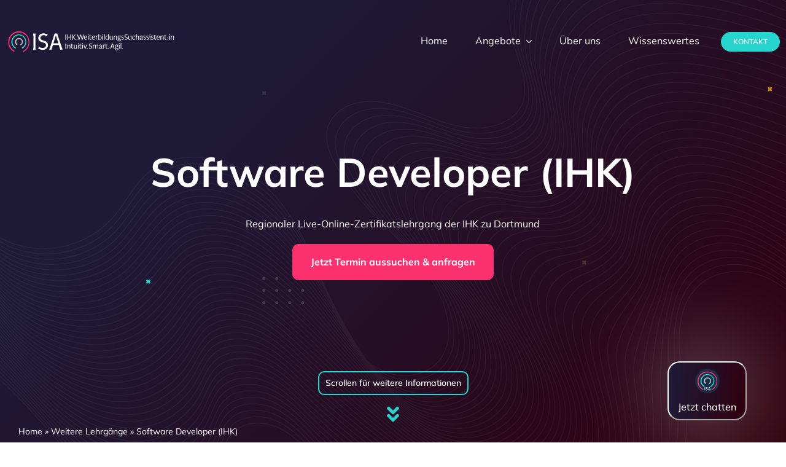

--- FILE ---
content_type: text/html; charset=UTF-8
request_url: https://ihk-kompetenz.plus/weitere-lehrgaenge/software-developer-ihk-do/
body_size: 28271
content:
<!DOCTYPE html>
<html class="avada-html-layout-wide avada-html-header-position-top avada-is-100-percent-template" lang="de" prefix="og: http://ogp.me/ns# fb: http://ogp.me/ns/fb#">
<head>
	<meta http-equiv="X-UA-Compatible" content="IE=edge" />
	<meta http-equiv="Content-Type" content="text/html; charset=utf-8"/>
	<meta name="viewport" content="width=device-width, initial-scale=1" />
	<style id="awb-critical-css">@media all{body{margin:0}@media (max-width:1200px){.webchat-open{bottom:0;border-width:2px 2px 0 2px;border-radius:20px 20px 0 00px;left:50%;transform:translate(-50%,0)}.webchat-popup{bottom:0;border-width:2px 2px 0 2px;border-radius:10px 10px 0 00px;left:50%;transform:translate(-50%,0)}.chat-img-open{display:inline-block;vertical-align:middle;width:20px;height:20px;margin-right:5px}}@media (min-width:1201px){.webchat-open{right:5%;bottom:5%;border-width:2px 2px 2px 2px;border-radius:20px 20px 20px 20px}.webchat-popup{right:5%;bottom:5%;border-width:2px 2px 2px 2px;border-radius:10px 10px 10px 10px}.chat-img-open{display:block;margin-left:auto;margin-right:auto;padding-bottom:10px;width:50px;height:50px}}#webchat{height:90%;width:100%}.chat-banner-text{display:inline-block;vertical-align:middle}.chat-img-popup{display:inline-block;vertical-align:middle;width:20px;height:20px;margin-right:5px}.webchat-popup{display:none;position:fixed;border-style:solid;border-color:#fff;box-shadow:0 0 15px rgba(255,255,255,.5);height:500px;width:350px;z-index:99}.webchat-body{background:linear-gradient(93.56deg,#1e1a38 0,#2f010f 99.37%)!important;border-radius:0 0 10px 10px;border-bottom:2px solid #fff;padding-bottom:5px}.webchat-open{background:linear-gradient(93.56deg,#1e1a38 0,#2f010f 99.37%);box-shadow:0 0 150px rgba(255,255,255,.5);border-color:#fff;color:#fff;padding:10px 15px;text-align:center;text-decoration:none;display:inline-block;font-size:16px;font-family:Mulish,sans-serif;font-weight:500;position:fixed;z-index:99}.webchat-header{height:10%;background:linear-gradient(93.56deg,#1e1a38 0,#2f010f 99.37%);padding:0 5% 0 5%;display:flex;border-radius:10px 10px 0 0;align-items:center}.header-text{font-size:16px;font-family:Mulish,sans-serif;font-weight:500;color:#fff}.header-button{margin-left:auto;order:2}.webchat-close{background-color:transparent;border:0;width:25px;height:25px}.webchat-restart{color:#fff;background-color:transparent;border:none;vertical-align:middle}.webchat-close::before{border-style:solid;border-width:.25em .25em 0 0;content:'';display:inline-block;height:.45em;position:relative;transform:rotate(135deg);vertical-align:middle;width:.45em;color:#fff}}@media all{@font-face{font-family:Mulish;font-style:italic;font-weight:400;font-display:swap;src:url(https://ihk-kompetenz.plus/wp-content/uploads/fusion-gfonts/1Pttg83HX_SGhgqk2joiaqRXBA.woff2) format('woff2');unicode-range:U+0460-052F,U+1C80-1C88,U+20B4,U+2DE0-2DFF,U+A640-A69F,U+FE2E-FE2F}@font-face{font-family:Mulish;font-style:italic;font-weight:400;font-display:swap;src:url(https://ihk-kompetenz.plus/wp-content/uploads/fusion-gfonts/1Pttg83HX_SGhgqk2joraqRXBA.woff2) format('woff2');unicode-range:U+0301,U+0400-045F,U+0490-0491,U+04B0-04B1,U+2116}@font-face{font-family:Mulish;font-style:italic;font-weight:400;font-display:swap;src:url(https://ihk-kompetenz.plus/wp-content/uploads/fusion-gfonts/1Pttg83HX_SGhgqk2jogaqRXBA.woff2) format('woff2');unicode-range:U+0102-0103,U+0110-0111,U+0128-0129,U+0168-0169,U+01A0-01A1,U+01AF-01B0,U+0300-0301,U+0303-0304,U+0308-0309,U+0323,U+0329,U+1EA0-1EF9,U+20AB}@font-face{font-family:Mulish;font-style:italic;font-weight:400;font-display:swap;src:url(https://ihk-kompetenz.plus/wp-content/uploads/fusion-gfonts/1Pttg83HX_SGhgqk2johaqRXBA.woff2) format('woff2');unicode-range:U+0100-02AF,U+0304,U+0308,U+0329,U+1E00-1E9F,U+1EF2-1EFF,U+2020,U+20A0-20AB,U+20AD-20C0,U+2113,U+2C60-2C7F,U+A720-A7FF}@font-face{font-family:Mulish;font-style:italic;font-weight:400;font-display:swap;src:url(https://ihk-kompetenz.plus/wp-content/uploads/fusion-gfonts/1Pttg83HX_SGhgqk2jovaqQ.woff2) format('woff2');unicode-range:U+0000-00FF,U+0131,U+0152-0153,U+02BB-02BC,U+02C6,U+02DA,U+02DC,U+0304,U+0308,U+0329,U+2000-206F,U+2074,U+20AC,U+2122,U+2191,U+2193,U+2212,U+2215,U+FEFF,U+FFFD}@font-face{font-family:Mulish;font-style:italic;font-weight:600;font-display:swap;src:url(https://ihk-kompetenz.plus/wp-content/uploads/fusion-gfonts/1Pttg83HX_SGhgqk2joiaqRXBA.woff2) format('woff2');unicode-range:U+0460-052F,U+1C80-1C88,U+20B4,U+2DE0-2DFF,U+A640-A69F,U+FE2E-FE2F}@font-face{font-family:Mulish;font-style:italic;font-weight:600;font-display:swap;src:url(https://ihk-kompetenz.plus/wp-content/uploads/fusion-gfonts/1Pttg83HX_SGhgqk2joraqRXBA.woff2) format('woff2');unicode-range:U+0301,U+0400-045F,U+0490-0491,U+04B0-04B1,U+2116}@font-face{font-family:Mulish;font-style:italic;font-weight:600;font-display:swap;src:url(https://ihk-kompetenz.plus/wp-content/uploads/fusion-gfonts/1Pttg83HX_SGhgqk2jogaqRXBA.woff2) format('woff2');unicode-range:U+0102-0103,U+0110-0111,U+0128-0129,U+0168-0169,U+01A0-01A1,U+01AF-01B0,U+0300-0301,U+0303-0304,U+0308-0309,U+0323,U+0329,U+1EA0-1EF9,U+20AB}@font-face{font-family:Mulish;font-style:italic;font-weight:600;font-display:swap;src:url(https://ihk-kompetenz.plus/wp-content/uploads/fusion-gfonts/1Pttg83HX_SGhgqk2johaqRXBA.woff2) format('woff2');unicode-range:U+0100-02AF,U+0304,U+0308,U+0329,U+1E00-1E9F,U+1EF2-1EFF,U+2020,U+20A0-20AB,U+20AD-20C0,U+2113,U+2C60-2C7F,U+A720-A7FF}@font-face{font-family:Mulish;font-style:italic;font-weight:600;font-display:swap;src:url(https://ihk-kompetenz.plus/wp-content/uploads/fusion-gfonts/1Pttg83HX_SGhgqk2jovaqQ.woff2) format('woff2');unicode-range:U+0000-00FF,U+0131,U+0152-0153,U+02BB-02BC,U+02C6,U+02DA,U+02DC,U+0304,U+0308,U+0329,U+2000-206F,U+2074,U+20AC,U+2122,U+2191,U+2193,U+2212,U+2215,U+FEFF,U+FFFD}@font-face{font-family:Mulish;font-style:italic;font-weight:700;font-display:swap;src:url(https://ihk-kompetenz.plus/wp-content/uploads/fusion-gfonts/1Pttg83HX_SGhgqk2joiaqRXBA.woff2) format('woff2');unicode-range:U+0460-052F,U+1C80-1C88,U+20B4,U+2DE0-2DFF,U+A640-A69F,U+FE2E-FE2F}@font-face{font-family:Mulish;font-style:italic;font-weight:700;font-display:swap;src:url(https://ihk-kompetenz.plus/wp-content/uploads/fusion-gfonts/1Pttg83HX_SGhgqk2joraqRXBA.woff2) format('woff2');unicode-range:U+0301,U+0400-045F,U+0490-0491,U+04B0-04B1,U+2116}@font-face{font-family:Mulish;font-style:italic;font-weight:700;font-display:swap;src:url(https://ihk-kompetenz.plus/wp-content/uploads/fusion-gfonts/1Pttg83HX_SGhgqk2jogaqRXBA.woff2) format('woff2');unicode-range:U+0102-0103,U+0110-0111,U+0128-0129,U+0168-0169,U+01A0-01A1,U+01AF-01B0,U+0300-0301,U+0303-0304,U+0308-0309,U+0323,U+0329,U+1EA0-1EF9,U+20AB}@font-face{font-family:Mulish;font-style:italic;font-weight:700;font-display:swap;src:url(https://ihk-kompetenz.plus/wp-content/uploads/fusion-gfonts/1Pttg83HX_SGhgqk2johaqRXBA.woff2) format('woff2');unicode-range:U+0100-02AF,U+0304,U+0308,U+0329,U+1E00-1E9F,U+1EF2-1EFF,U+2020,U+20A0-20AB,U+20AD-20C0,U+2113,U+2C60-2C7F,U+A720-A7FF}@font-face{font-family:Mulish;font-style:italic;font-weight:700;font-display:swap;src:url(https://ihk-kompetenz.plus/wp-content/uploads/fusion-gfonts/1Pttg83HX_SGhgqk2jovaqQ.woff2) format('woff2');unicode-range:U+0000-00FF,U+0131,U+0152-0153,U+02BB-02BC,U+02C6,U+02DA,U+02DC,U+0304,U+0308,U+0329,U+2000-206F,U+2074,U+20AC,U+2122,U+2191,U+2193,U+2212,U+2215,U+FEFF,U+FFFD}@font-face{font-family:Mulish;font-style:normal;font-weight:400;font-display:swap;src:url(https://ihk-kompetenz.plus/wp-content/uploads/fusion-gfonts/1Ptvg83HX_SGhgqk0gotcqA.woff2) format('woff2');unicode-range:U+0460-052F,U+1C80-1C88,U+20B4,U+2DE0-2DFF,U+A640-A69F,U+FE2E-FE2F}@font-face{font-family:Mulish;font-style:normal;font-weight:400;font-display:swap;src:url(https://ihk-kompetenz.plus/wp-content/uploads/fusion-gfonts/1Ptvg83HX_SGhgqk2wotcqA.woff2) format('woff2');unicode-range:U+0301,U+0400-045F,U+0490-0491,U+04B0-04B1,U+2116}@font-face{font-family:Mulish;font-style:normal;font-weight:400;font-display:swap;src:url(https://ihk-kompetenz.plus/wp-content/uploads/fusion-gfonts/1Ptvg83HX_SGhgqk0AotcqA.woff2) format('woff2');unicode-range:U+0102-0103,U+0110-0111,U+0128-0129,U+0168-0169,U+01A0-01A1,U+01AF-01B0,U+0300-0301,U+0303-0304,U+0308-0309,U+0323,U+0329,U+1EA0-1EF9,U+20AB}@font-face{font-family:Mulish;font-style:normal;font-weight:400;font-display:swap;src:url(https://ihk-kompetenz.plus/wp-content/uploads/fusion-gfonts/1Ptvg83HX_SGhgqk0QotcqA.woff2) format('woff2');unicode-range:U+0100-02AF,U+0304,U+0308,U+0329,U+1E00-1E9F,U+1EF2-1EFF,U+2020,U+20A0-20AB,U+20AD-20C0,U+2113,U+2C60-2C7F,U+A720-A7FF}@font-face{font-family:Mulish;font-style:normal;font-weight:400;font-display:swap;src:url(https://ihk-kompetenz.plus/wp-content/uploads/fusion-gfonts/1Ptvg83HX_SGhgqk3wot.woff2) format('woff2');unicode-range:U+0000-00FF,U+0131,U+0152-0153,U+02BB-02BC,U+02C6,U+02DA,U+02DC,U+0304,U+0308,U+0329,U+2000-206F,U+2074,U+20AC,U+2122,U+2191,U+2193,U+2212,U+2215,U+FEFF,U+FFFD}@font-face{font-family:Mulish;font-style:normal;font-weight:600;font-display:swap;src:url(https://ihk-kompetenz.plus/wp-content/uploads/fusion-gfonts/1Ptvg83HX_SGhgqk0gotcqA.woff2) format('woff2');unicode-range:U+0460-052F,U+1C80-1C88,U+20B4,U+2DE0-2DFF,U+A640-A69F,U+FE2E-FE2F}@font-face{font-family:Mulish;font-style:normal;font-weight:600;font-display:swap;src:url(https://ihk-kompetenz.plus/wp-content/uploads/fusion-gfonts/1Ptvg83HX_SGhgqk2wotcqA.woff2) format('woff2');unicode-range:U+0301,U+0400-045F,U+0490-0491,U+04B0-04B1,U+2116}@font-face{font-family:Mulish;font-style:normal;font-weight:600;font-display:swap;src:url(https://ihk-kompetenz.plus/wp-content/uploads/fusion-gfonts/1Ptvg83HX_SGhgqk0AotcqA.woff2) format('woff2');unicode-range:U+0102-0103,U+0110-0111,U+0128-0129,U+0168-0169,U+01A0-01A1,U+01AF-01B0,U+0300-0301,U+0303-0304,U+0308-0309,U+0323,U+0329,U+1EA0-1EF9,U+20AB}@font-face{font-family:Mulish;font-style:normal;font-weight:600;font-display:swap;src:url(https://ihk-kompetenz.plus/wp-content/uploads/fusion-gfonts/1Ptvg83HX_SGhgqk0QotcqA.woff2) format('woff2');unicode-range:U+0100-02AF,U+0304,U+0308,U+0329,U+1E00-1E9F,U+1EF2-1EFF,U+2020,U+20A0-20AB,U+20AD-20C0,U+2113,U+2C60-2C7F,U+A720-A7FF}@font-face{font-family:Mulish;font-style:normal;font-weight:600;font-display:swap;src:url(https://ihk-kompetenz.plus/wp-content/uploads/fusion-gfonts/1Ptvg83HX_SGhgqk3wot.woff2) format('woff2');unicode-range:U+0000-00FF,U+0131,U+0152-0153,U+02BB-02BC,U+02C6,U+02DA,U+02DC,U+0304,U+0308,U+0329,U+2000-206F,U+2074,U+20AC,U+2122,U+2191,U+2193,U+2212,U+2215,U+FEFF,U+FFFD}@font-face{font-family:Mulish;font-style:normal;font-weight:700;font-display:swap;src:url(https://ihk-kompetenz.plus/wp-content/uploads/fusion-gfonts/1Ptvg83HX_SGhgqk0gotcqA.woff2) format('woff2');unicode-range:U+0460-052F,U+1C80-1C88,U+20B4,U+2DE0-2DFF,U+A640-A69F,U+FE2E-FE2F}@font-face{font-family:Mulish;font-style:normal;font-weight:700;font-display:swap;src:url(https://ihk-kompetenz.plus/wp-content/uploads/fusion-gfonts/1Ptvg83HX_SGhgqk2wotcqA.woff2) format('woff2');unicode-range:U+0301,U+0400-045F,U+0490-0491,U+04B0-04B1,U+2116}@font-face{font-family:Mulish;font-style:normal;font-weight:700;font-display:swap;src:url(https://ihk-kompetenz.plus/wp-content/uploads/fusion-gfonts/1Ptvg83HX_SGhgqk0AotcqA.woff2) format('woff2');unicode-range:U+0102-0103,U+0110-0111,U+0128-0129,U+0168-0169,U+01A0-01A1,U+01AF-01B0,U+0300-0301,U+0303-0304,U+0308-0309,U+0323,U+0329,U+1EA0-1EF9,U+20AB}@font-face{font-family:Mulish;font-style:normal;font-weight:700;font-display:swap;src:url(https://ihk-kompetenz.plus/wp-content/uploads/fusion-gfonts/1Ptvg83HX_SGhgqk0QotcqA.woff2) format('woff2');unicode-range:U+0100-02AF,U+0304,U+0308,U+0329,U+1E00-1E9F,U+1EF2-1EFF,U+2020,U+20A0-20AB,U+20AD-20C0,U+2113,U+2C60-2C7F,U+A720-A7FF}@font-face{font-family:Mulish;font-style:normal;font-weight:700;font-display:swap;src:url(https://ihk-kompetenz.plus/wp-content/uploads/fusion-gfonts/1Ptvg83HX_SGhgqk3wot.woff2) format('woff2');unicode-range:U+0000-00FF,U+0131,U+0152-0153,U+02BB-02BC,U+02C6,U+02DA,U+02DC,U+0304,U+0308,U+0329,U+2000-206F,U+2074,U+20AC,U+2122,U+2191,U+2193,U+2212,U+2215,U+FEFF,U+FFFD}@font-face{font-family:DIHK-Icons;src:url('https://ihk-kompetenz.plus/wp-content/uploads/fusion-icons/DIHK-Icons_v1/fonts/DIHK-Icons.eot?rpp26y');src:url('https://ihk-kompetenz.plus/wp-content/uploads/fusion-icons/DIHK-Icons_v1/fonts/DIHK-Icons.eot?rpp26y#iefix') format('embedded-opentype'),url('https://ihk-kompetenz.plus/wp-content/uploads/fusion-icons/DIHK-Icons_v1/fonts/DIHK-Icons.ttf?rpp26y') format('truetype'),url('https://ihk-kompetenz.plus/wp-content/uploads/fusion-icons/DIHK-Icons_v1/fonts/DIHK-Icons.woff?rpp26y') format('woff'),url('https://ihk-kompetenz.plus/wp-content/uploads/fusion-icons/DIHK-Icons_v1/fonts/DIHK-Icons.svg?rpp26y#DIHK-Icons') format('svg');font-weight:400;font-style:normal;font-display:swap}[class*=" icon-dihk-"]{font-family:DIHK-Icons!important;speak:never;font-style:normal;font-weight:400;font-variant:normal;text-transform:none;line-height:1;-webkit-font-smoothing:antialiased;-moz-osx-font-smoothing:grayscale}.icon-dihk-close:before{content:"\e906"}.icon-dihk-burger-menu:before{content:"\e91e"}*{box-sizing:border-box}body{margin:0;min-width:320px;-webkit-text-size-adjust:100%;overflow-x:hidden;overflow-y:scroll;color:var(--body_typography-color);font-size:var(--body_typography-font-size,16px);font-family:var(--body_typography-font-family,inherit)}#boxed-wrapper{overflow-x:hidden;overflow-x:clip}#wrapper{overflow:visible}img{border-style:none;vertical-align:top;max-width:100%;height:auto}a{text-decoration:none}.fontawesome-icon{display:inline-block;float:left}.fontawesome-icon{margin-right:10px}.layout-wide-mode #wrapper{width:100%;max-width:none}#sliders-container{position:relative}.fusion-row{margin:0 auto}.fusion-row:after,.fusion-row:before{content:" ";display:table}.fusion-row:after{clear:both}iframe{border:none}.screen-reader-text{border:0;clip:rect(1px,1px,1px,1px);-webkit-clip-path:inset(50%);clip-path:inset(50%);height:1px;margin:-1px;overflow:hidden;padding:0;position:absolute!important;width:1px;word-wrap:normal!important}.fusion-page-load-link{display:none}html:not(.avada-html-layout-boxed):not(.avada-html-layout-framed),html:not(.avada-html-layout-boxed):not(.avada-html-layout-framed) body{background-color:var(--bg_color);background-blend-mode:var(--bg-color-overlay)}body{background-image:var(--bg_image);background-repeat:var(--bg_repeat)}.layout-wide-mode #wrapper,body,html{background-color:var(--content_bg_color)}.fusion-page-title-bar.fusion-tb-page-title-bar{padding-left:0;padding-right:0;height:auto}.layout-wide-mode #wrapper{width:100%;max-width:none}body{font-family:var(--body_typography-font-family);font-weight:var(--body_typography-font-weight);letter-spacing:var(--body_typography-letter-spacing);font-style:var(--body_typography-font-style,normal)}body{font-size:var(--body_typography-font-size)}body{line-height:var(--body_typography-line-height)}body{color:var(--body_typography-color)}body a,body a:after,body a:before{color:var(--link_color)}.fusion-page-title-bar h1,.fusion-tb-page-title-bar h1,.fusion-title h1,h1{font-family:var(--h1_typography-font-family);font-weight:var(--h1_typography-font-weight);line-height:var(--h1_typography-line-height);letter-spacing:var(--h1_typography-letter-spacing);text-transform:var(--h1_typography-text-transform);font-style:var(--h1_typography-font-style,normal)}.fusion-tb-page-title-bar h1,h1{font-size:var(--h1_typography-font-size)}.fusion-tb-page-title-bar h1,.title h1,h1{color:var(--h1_typography-color)}h1{margin-top:var(--h1_typography-margin-top);margin-bottom:var(--h1_typography-margin-bottom)}.fontawesome-icon{color:var(--icon_color)}:root{--awb-color1:#ffffff;--awb-color1-h:0;--awb-color1-s:0%;--awb-color1-l:100%;--awb-color1-a:100%;--awb-color2:#fb306e;--awb-color2-h:342;--awb-color2-s:96%;--awb-color2-l:59%;--awb-color2-a:100%;--awb-color3:#26d5ce;--awb-color3-h:178;--awb-color3-s:70%;--awb-color3-l:49%;--awb-color3-a:100%;--awb-color4:#bcbcbc;--awb-color4-h:0;--awb-color4-s:0%;--awb-color4-l:74%;--awb-color4-a:100%;--awb-color5:#20334e;--awb-color5-h:215;--awb-color5-s:42%;--awb-color5-l:22%;--awb-color5-a:100%;--awb-color6:#c1043e;--awb-color6-h:342;--awb-color6-s:96%;--awb-color6-l:39%;--awb-color6-a:100%;--awb-color7:#1eaaa4;--awb-color7-h:177;--awb-color7-s:70%;--awb-color7-l:39%;--awb-color7-a:100%;--awb-color8:#fd94b4;--awb-color8-h:342;--awb-color8-s:96%;--awb-color8-l:79%;--awb-color8-a:100%;--awb-custom_color_1:#f7f8fc;--awb-custom_color_1-h:228;--awb-custom_color_1-s:45%;--awb-custom_color_1-l:98%;--awb-custom_color_1-a:100%;--awb-custom_color_2:#11130e;--awb-custom_color_2-h:84;--awb-custom_color_2-s:15%;--awb-custom_color_2-l:6%;--awb-custom_color_2-a:100%;--awb-custom_color_3:#363636;--awb-custom_color_3-h:0;--awb-custom_color_3-s:0%;--awb-custom_color_3-l:21%;--awb-custom_color_3-a:100%;--awb-typography1-font-family:Mulish,Arial,Helvetica,sans-serif;--awb-typography1-font-size:30px;--awb-typography1-font-weight:600;--awb-typography1-font-style:normal;--awb-typography1-line-height:44px;--awb-typography1-letter-spacing:0px;--awb-typography1-text-transform:none;--awb-typography2-font-family:Mulish,Arial,Helvetica,sans-serif;--awb-typography2-font-size:21px;--awb-typography2-font-weight:600;--awb-typography2-font-style:normal;--awb-typography2-line-height:30px;--awb-typography2-letter-spacing:0px;--awb-typography2-text-transform:none;--awb-typography3-font-family:Mulish,Arial,Helvetica,sans-serif;--awb-typography3-font-size:16px;--awb-typography3-font-weight:600;--awb-typography3-font-style:normal;--awb-typography3-line-height:21px;--awb-typography3-letter-spacing:0px;--awb-typography3-text-transform:none;--awb-typography4-font-family:Mulish,Arial,Helvetica,sans-serif;--awb-typography4-font-size:16px;--awb-typography4-font-weight:400;--awb-typography4-font-style:normal;--awb-typography4-line-height:160%;--awb-typography4-letter-spacing:0px;--awb-typography4-text-transform:none;--awb-typography5-font-family:Mulish,Arial,Helvetica,sans-serif;--awb-typography5-font-size:14px;--awb-typography5-font-weight:700;--awb-typography5-font-style:normal;--awb-typography5-line-height:16px;--awb-typography5-letter-spacing:0px;--awb-typography5-text-transform:uppercase;--site_width:1260px;--hundredp_padding:30px;--grid_main_break_point:1000;--content_break_point:1200;--typography_sensitivity:0.42;--typography_factor:1.50;--bg_image:none;--bg_repeat:no-repeat;--bg_color:var(--awb-color1);--bg-color-overlay:normal;--content_bg_color:var(--awb-color1);--body_typography-font-family:Mulish,-apple-system,BlinkMacSystemFont,"Segoe UI",Roboto,Oxygen-Sans,Ubuntu,Cantarell,"Helvetica Neue",sans-serif;--body_typography-font-size:16px;--base-font-size:16;--body_typography-font-weight:400;--body_typography-line-height:160%;--body_typography-letter-spacing:var(--awb-typography4-letter-spacing);--body_typography-color:var(--awb-custom_color_3);--link_color:var(--awb-custom_color_3);--h1_typography-font-family:Mulish,Arial,Helvetica,sans-serif;--h1_typography-font-weight:600;--h1_typography-line-height:var(--awb-typography1-line-height);--h1_typography-letter-spacing:var(--awb-typography1-letter-spacing);--h1_typography-font-size:var(--awb-typography1-font-size);--h1_typography-color:var(--awb-custom_color_2);--h1_typography-margin-top:0.67em;--h1_typography-margin-bottom:0.67em;--button_typography-font-family:var(--awb-typography3-font-family);--button_typography-font-weight:var(--awb-typography3-font-weight);--button_typography-letter-spacing:var(--awb-typography3-letter-spacing);--button_typography-font-style:var(--awb-typography3-font-style);--button_text_transform:var(--awb-typography3-text-transform);--button_gradient_top_color:var(--awb-color3);--button_accent_color:var(--awb-color1);--button_border_width-top:0px;--button_border_width-right:0px;--button_border_width-bottom:0px;--button_border_width-left:0px;--button_border_color:var(--awb-color1);--col_margin-top:20px;--col_margin-bottom:20px;--col_spacing:4%;--container_padding_default_top:0px;--container_padding_default_bottom:0px;--container_padding_default_left:10px;--container_padding_default_right:10px;--container_padding_100_top:0px;--container_padding_100_bottom:0px;--container_padding_100_left:10px;--container_padding_100_right:10px;--full_width_bg_color:rgba(255,255,255,0);--full_width_border_sizes_top:0px;--full_width_border_sizes_bottom:0px;--full_width_border_sizes_left:0px;--full_width_border_sizes_right:0px;--full_width_border_color:var(--awb-color4);--icon_color:var(--awb-color7);--title_border_color:var(--awb-color1);--title_margin-top:10px;--title_margin-right:0px;--title_margin-bottom:20px;--title_margin-left:0px;--title_margin_mobile-top:10px;--title_margin_mobile-right:0px;--title_margin_mobile-bottom:20px;--title_margin_mobile-left:0px}.fusion-breadcrumbs,.fusion-page-title-bar{--breadcrumbs_font_size:14px;--breadcrumbs_text_color:var(--awb-color1)}body{--button-border-radius-top-left:20px;--button-border-radius-top-right:20px;--button-border-radius-bottom-right:20px;--button-border-radius-bottom-left:20px}@font-face{font-family:awb-icons;src:url("https://ihk-kompetenz.plus/wp-content/themes/Avada/includes/lib/assets/fonts/icomoon/awb-icons.woff") format('woff'),url("https://ihk-kompetenz.plus/wp-content/themes/Avada/includes/lib/assets/fonts/icomoon/awb-icons.ttf") format('truetype'),url("https://ihk-kompetenz.plus/wp-content/themes/Avada/includes/lib/assets/fonts/icomoon/awb-icons.svg#awb-icons") format('svg');font-weight:400;font-style:normal;font-display:swap}.fas{-moz-osx-font-smoothing:grayscale;-webkit-font-smoothing:antialiased;display:inline-block;font-style:normal;font-variant:normal;text-rendering:auto;line-height:1}@font-face{font-family:"Font Awesome 5 Free";font-style:normal;font-weight:400;src:url(//ihk-kompetenz.plus/wp-content/themes/Avada/includes/lib/assets/fonts/fontawesome/webfonts/fa-regular-400.eot);src:url(//ihk-kompetenz.plus/wp-content/themes/Avada/includes/lib/assets/fonts/fontawesome/webfonts/fa-regular-400.eot?#iefix) format("embedded-opentype"),url(//ihk-kompetenz.plus/wp-content/themes/Avada/includes/lib/assets/fonts/fontawesome/webfonts/fa-regular-400.woff2) format("woff2"),url(//ihk-kompetenz.plus/wp-content/themes/Avada/includes/lib/assets/fonts/fontawesome/webfonts/fa-regular-400.woff) format("woff"),url(//ihk-kompetenz.plus/wp-content/themes/Avada/includes/lib/assets/fonts/fontawesome/webfonts/fa-regular-400.ttf) format("truetype"),url(//ihk-kompetenz.plus/wp-content/themes/Avada/includes/lib/assets/fonts/fontawesome/webfonts/fa-regular-400.svg#fontawesome) format("svg");font-display:swap}@font-face{font-family:"Font Awesome 5 Free";font-style:normal;font-weight:900;src:url(//ihk-kompetenz.plus/wp-content/themes/Avada/includes/lib/assets/fonts/fontawesome/webfonts/fa-solid-900.eot);src:url(//ihk-kompetenz.plus/wp-content/themes/Avada/includes/lib/assets/fonts/fontawesome/webfonts/fa-solid-900.eot?#iefix) format("embedded-opentype"),url(//ihk-kompetenz.plus/wp-content/themes/Avada/includes/lib/assets/fonts/fontawesome/webfonts/fa-solid-900.woff2) format("woff2"),url(//ihk-kompetenz.plus/wp-content/themes/Avada/includes/lib/assets/fonts/fontawesome/webfonts/fa-solid-900.woff) format("woff"),url(//ihk-kompetenz.plus/wp-content/themes/Avada/includes/lib/assets/fonts/fontawesome/webfonts/fa-solid-900.ttf) format("truetype"),url(//ihk-kompetenz.plus/wp-content/themes/Avada/includes/lib/assets/fonts/fontawesome/webfonts/fa-solid-900.svg#fontawesome) format("svg");font-display:swap}.fas{font-family:"Font Awesome 5 Free";font-weight:900}.fa-angle-double-down:before{content:"\f103"}.fa-sync-alt:before{content:"\f2f1"}.fusion-breadcrumbs{--awb-margin-top:0;--awb-margin-right:0;--awb-margin-bottom:0;--awb-margin-left:0;--awb-alignment:initial;--awb-font-size:var(--breadcrumbs_font_size);--awb-text-color:var(--breadcrumbs_text_color);color:var(--awb-text-color);margin:var(--awb-margin-top) var(--awb-margin-right) var(--awb-margin-bottom) var(--awb-margin-left);text-align:var(--awb-alignment);font-size:var(--awb-font-size)}.fusion-breadcrumbs a{color:var(--awb-text-color)}.button-default,.fusion-button{--button_margin-top:0px;--button_margin-right:0px;--button_margin-bottom:0px;--button_margin-left:0px;display:inline-flex;justify-content:center;align-items:center;position:relative;text-decoration:none;box-sizing:border-box;font-family:var(--button_typography-font-family);font-weight:var(--button_typography-font-weight);font-style:var(--button_typography-font-style,normal);letter-spacing:var(--button_typography-letter-spacing);border-width:var(--button_border_width-top,0) var(--button_border_width-right,0) var(--button_border_width-bottom,0) var(--button_border_width-left,0);border-style:solid;border-radius:var(--button-border-radius-top-left,0) var(--button-border-radius-top-right,0) var(--button-border-radius-bottom-right,0) var(--button-border-radius-bottom-left,0);text-transform:var(--button_text_transform);margin:var(--button_margin-top) var(--button_margin-right) var(--button_margin-bottom) var(--button_margin-left)}.button-default{background:var(--button_gradient_top_color);color:var(--button_accent_color);border-color:var(--button_border_color)}.fusion-disable-outline .fusion-button{outline:0}.button-small{padding:9px 20px;line-height:14px;font-size:12px}.fontawesome-icon.fb-icon-element{--awb-iconcolor:var(--icon_color);--awb-font-size:inherit;--awb-line-height:inherit;--awb-margin-top:0;--awb-margin-right:10px;--awb-margin-bottom:0;--awb-margin-left:0;--awb-align-self:auto;color:var(--awb-iconcolor);font-size:var(--awb-font-size);margin:var(--awb-margin-top) var(--awb-margin-right) var(--awb-margin-bottom) var(--awb-margin-left);align-self:var(--awb-align-self)}.fontawesome-icon{display:inline-block;float:left;margin-right:10px}.fontawesome-icon.fusion-link:before{color:inherit}.fusion-image-element{--awb-margin-top:0;--awb-margin-right:0;--awb-margin-bottom:0;--awb-margin-left:0;--awb-filter:none;--awb-max-width:100%;margin-top:var(--awb-margin-top);margin-right:var(--awb-margin-right);margin-bottom:var(--awb-margin-bottom);margin-left:var(--awb-margin-left);line-height:1}.fusion-imageframe{display:inline-block;z-index:1;overflow:hidden;position:relative;vertical-align:middle;max-width:var(--awb-max-width);line-height:1;filter:var(--awb-filter)}.fusion-imageframe img{vertical-align:top;box-shadow:none!important}.awb-menu{--awb-font-size:16px;--awb-margin-top:0px;--awb-margin-bottom:0px;--awb-justify-content:flex-start;--awb-fusion-font-family-typography:inherit;--awb-fusion-font-style-typography:inherit;--awb-fusion-font-weight-typography:400;--awb-text-transform:none;--awb-min-height:4em;--awb-gap:0px;--awb-bg:rgba(0,0,0,0);--awb-border-radius-top-left:0px;--awb-border-radius-top-right:0px;--awb-border-radius-bottom-left:0px;--awb-border-radius-bottom-right:0px;--awb-color:#212934;--awb-line-height:var(--body_typography-line-height);--awb-letter-spacing:var(--body_typography-letter-spacing);--awb-items-padding-top:0px;--awb-items-padding-right:0px;--awb-items-padding-bottom:0px;--awb-items-padding-left:0px;--awb-border-top:0px;--awb-border-right:0px;--awb-border-bottom:0px;--awb-border-left:0px;--awb-border-color:rgba(0,0,0,0);--awb-active-bg:rgba(0,0,0,0);--awb-active-border-top:0px;--awb-active-border-right:0px;--awb-active-border-bottom:0px;--awb-active-border-left:0px;--awb-active-border-color:rgba(0,0,0,0);--awb-submenu-items-padding-top:12px;--awb-submenu-items-padding-right:20px;--awb-submenu-items-padding-bottom:12px;--awb-submenu-items-padding-left:20px;--awb-submenu-font-size:14px;--awb-submenu-text-transform:none;--awb-box-shadow:none;--awb-submenu-border-radius-top-left:0px;--awb-submenu-border-radius-top-right:0px;--awb-submenu-border-radius-bottom-left:0px;--awb-submenu-border-radius-bottom-right:0px;--awb-submenu-space:0px;--awb-submenu-max-width:100%;--awb-submenu-sep-color:#e2e2e2;--awb-submenu-bg:#fff;--awb-sub-justify-content:space-between;--awb-submenu-color:#212934;--awb-fusion-font-family-submenu-typography:inherit;--awb-fusion-font-style-submenu-typography:inherit;--awb-fusion-font-weight-submenu-typography:400;--awb-submenu-line-height:inherit;--awb-submenu-letter-spacing:inherit}.awb-menu{margin-top:var(--awb-margin-top);margin-bottom:var(--awb-margin-bottom);width:100%;opacity:1;font-size:var(--awb-font-size)}.awb-menu .awb-menu__main-ul{font-size:var(--awb-font-size)}.awb-menu__main-ul{display:flex;flex-wrap:wrap;list-style:none;align-items:var(--awb-align-items);justify-content:var(--awb-justify-content);padding:0;font-family:var(--awb-fusion-font-family-typography);font-style:var(--awb-fusion-font-style-typography);font-weight:var(--awb-fusion-font-weight-typography);text-transform:var(--awb-text-transform);margin-block-start:0;margin-block-end:0;min-height:var(--awb-min-height);position:relative}.awb-menu__main-ul_row{flex-direction:row}.awb-menu__main-li{position:relative;display:flex;justify-content:center;margin-left:calc(var(--awb-gap)/ 2);margin-right:calc(var(--awb-gap)/ 2);line-height:var(--awb-line-height,inherit);letter-spacing:var(--awb-letter-spacing)}.awb-menu__main-li>*{z-index:10}.awb-menu__main-li:first-child{margin-inline-start:0}.awb-menu__main-li:last-child{margin-inline-end:0}.awb-menu__main-li_regular{background-color:var(--awb-bg);border-radius:var(--awb-border-radius-top-left) var(--awb-border-radius-top-right) var(--awb-border-radius-bottom-right) var(--awb-border-radius-bottom-left)}.awb-menu__main-a{color:var(--awb-color)!important;display:flex;align-items:center;justify-content:center;width:100%}.awb-menu__main-a_regular{padding-top:calc(var(--awb-items-padding-top) + var(--awb-border-top));padding-right:calc(var(--awb-items-padding-right) + var(--awb-border-right));padding-bottom:calc(var(--awb-items-padding-bottom) + var(--awb-border-bottom));padding-left:calc(var(--awb-items-padding-left) + var(--awb-border-left))}.awb-menu__main-background-active,.awb-menu__main-background-default{position:absolute;top:0;width:100%;height:100%;z-index:1;background-color:var(--awb-bg);border-top-width:var(--awb-border-top);border-right-width:var(--awb-border-right);border-bottom-width:var(--awb-border-bottom);border-left-width:var(--awb-border-left);border-color:var(--awb-border-color);border-radius:var(--awb-border-radius-top-left) var(--awb-border-radius-top-right) var(--awb-border-radius-bottom-right) var(--awb-border-radius-bottom-left);border-style:solid}.awb-menu__main-background-active_fade,.awb-menu__main-background-default_fade{left:0;opacity:1}.awb-menu__main-background-active_center,.awb-menu__main-background-default_center{transform:scaleX(1)}.awb-menu__main-background-active{background-color:var(--awb-active-bg);border-top-width:var(--awb-active-border-top);border-right-width:var(--awb-active-border-right);border-bottom-width:var(--awb-active-border-bottom);border-left-width:var(--awb-active-border-left);border-color:var(--awb-active-border-color)}.awb-menu__main-background-active_fade{opacity:0}.awb-menu__main-background-active_center{transform:scaleX(0)}.awb-menu__open-nav-submenu-hover,.awb-menu__open-nav-submenu_mobile{display:none;justify-content:center;align-items:center;background:0 0;border:0;box-shadow:none;box-sizing:border-box;padding:0;font-size:var(--awb-font-size)}.awb-menu__open-nav-submenu-hover:before,.awb-menu__open-nav-submenu_mobile:before{content:"\f107";font-family:awb-icons;line-height:1}.awb-menu__open-nav-submenu_mobile{box-sizing:content-box}.awb-menu__open-nav-submenu-hover{padding-inline-start:0.5em}.awb-menu_dc-yes.awb-menu_em-hover .awb-menu__open-nav-submenu-hover{display:flex}.awb-menu__sub-ul{margin:0;list-style:none;padding:0}.awb-menu__sub-ul{font-size:var(--awb-submenu-font-size);text-transform:var(--awb-submenu-text-transform);border-top-left-radius:var(--awb-submenu-border-radius-top-left);border-top-right-radius:var(--awb-submenu-border-radius-top-right);border-bottom-left-radius:var(--awb-submenu-border-radius-bottom-left);border-bottom-right-radius:var(--awb-submenu-border-radius-bottom-right)}.awb-menu_dropdown .awb-menu__sub-ul{z-index:-10;flex-direction:column;display:table;visibility:hidden;opacity:0;position:absolute;box-shadow:var(--awb-box-shadow);top:100%;width:max-content}.awb-menu_dropdown.awb-menu_row .awb-menu__sub-ul_main{margin-top:var(--awb-submenu-space)}.awb-menu__sub-li{width:var(--awb-submenu-max-width);border-bottom:1px solid var(--awb-submenu-sep-color);background-color:var(--awb-submenu-bg);position:relative}.awb-menu__sub-li:first-child{border-top-left-radius:var(--awb-submenu-border-radius-top-left);border-top-right-radius:var(--awb-submenu-border-radius-top-right)}.awb-menu__sub-li:last-child{border-bottom-width:0;border-bottom-left-radius:var(--awb-submenu-border-radius-bottom-left);border-bottom-right-radius:var(--awb-submenu-border-radius-bottom-right)}.awb-menu__sub-a{display:flex;justify-content:var(--awb-sub-justify-content);align-items:center;color:var(--awb-submenu-color)!important;padding-top:var(--awb-submenu-items-padding-top);padding-bottom:var(--awb-submenu-items-padding-bottom);padding-left:var(--awb-submenu-items-padding-left);padding-right:var(--awb-submenu-items-padding-right);font-family:var(--awb-fusion-font-family-submenu-typography);font-weight:var(--awb-fusion-font-weight-submenu-typography);font-style:var(--awb-fusion-font-style-submenu-typography);width:100%;font-size:var(--awb-submenu-font-size);text-transform:var(--awb-submenu-text-transform);line-height:var(--awb-submenu-line-height);letter-spacing:var(--awb-submenu-letter-spacing)}.awb-menu_transition-slide_up.awb-menu_desktop.awb-menu_em-hover.awb-menu_row .awb-menu__sub-ul{transform:translateY(20px)}.awb-menu_expand-right .awb-menu__sub-ul_main{left:0}.awb-menu_row .menu-text{display:flex;align-items:center;text-align:center}.awb-menu_icons-left .awb-menu__main-a{flex-direction:row}.awb-menu_v-stacked .menu-item-has-children .awb-menu__sub-a{grid-area:link}.awb-menu_v-stacked .menu-item-has-children .awb-menu__open-nav-submenu_click{grid-area:caret}.awb-menu_v-stacked .menu-item-has-children .awb-menu__sub-ul{grid-area:submenu}.awb-menu{--awb-mobile-trigger-background-color:#fff;--awb-mobile-trigger-color:#4a4e57;--awb-trigger-padding-top:12px;--awb-trigger-padding-right:20px;--awb-trigger-padding-bottom:12px;--awb-trigger-padding-left:20px;--awb-mobile-trigger-font-size:1em}.awb-menu__m-toggle{background-color:var(--awb-mobile-trigger-background-color);color:var(--awb-mobile-trigger-color);padding-top:var(--awb-trigger-padding-top);padding-right:var(--awb-trigger-padding-right);padding-bottom:var(--awb-trigger-padding-bottom);padding-left:var(--awb-trigger-padding-left);box-sizing:content-box;font-family:var(--awb-fusion-font-family-typography);font-style:var(--awb-fusion-font-style-typography);font-weight:var(--awb-fusion-font-weight-typography);font-size:var(--awb-mobile-trigger-font-size);border:none!important;box-shadow:none!important;display:none}.awb-menu__m-toggle-inner{display:flex;justify-content:flex-start;align-items:center}.awb-menu__m-collapse-icon{position:relative;width:1em;height:1em;margin-inline-start:.5em}.awb-menu__m-collapse-icon-close,.awb-menu__m-collapse-icon-open{width:1em;position:absolute;left:0;opacity:0;transform:rotate(0)}.awb-menu__m-collapse-icon-open{opacity:1}.awb-menu__m-collapse-icon-close_no-text,.awb-menu__m-collapse-icon-open_no-text{left:0}.awb-menu__m-collapse-icon_no-text{margin-left:0;margin-right:0}.fusion-text{--awb-content-alignment:initial;--awb-font-size:inherit;--awb-line-height:inherit;--awb-letter-spacing:inherit;--awb-text-transform:inherit;--awb-text-color:inherit;--awb-text-font-family:inherit;--awb-text-font-style:inherit;--awb-text-font-weight:inherit;--awb-margin-top:0;--awb-margin-right:0;--awb-margin-bottom:0;--awb-margin-left:0;text-align:var(--awb-content-alignment);font-size:var(--awb-font-size);line-height:var(--awb-line-height);letter-spacing:var(--awb-letter-spacing);text-transform:var(--awb-text-transform);color:var(--awb-text-color);font-family:var(--awb-text-font-family);font-weight:var(--awb-text-font-weight);font-style:var(--awb-text-font-style);margin:var(--awb-margin-top) var(--awb-margin-right) var(--awb-margin-bottom) var(--awb-margin-left)}.fusion-body .fusion-title{--awb-text-color:var(--body_typography-color);--awb-margin-top:var(--title_margin-top);--awb-margin-right:var(--title_margin-right);--awb-margin-bottom:var(--title_margin-bottom);--awb-margin-left:var(--title_margin-left);--awb-sep-color:var(--title_border_color);--awb-font-size:var(--body_typography-font-size);margin-top:var(--awb-margin-top);margin-right:var(--awb-margin-right);margin-bottom:var(--awb-margin-bottom);margin-left:var(--awb-margin-left);display:flex;flex-wrap:nowrap;align-items:center;border-bottom-color:var(--awb-sep-color);font-size:var(--awb-font-size)}.fusion-body .fusion-title.fusion-title-size-one{--awb-font-size:var(--h1_typography-font-size);--awb-text-color:var(--h1_typography-color)}.fusion-body .fusion-title.fusion-title-center{text-align:center}.fusion-body .fusion-title.fusion-title-center.fusion-sep-none .title-heading-center{padding:0;text-align:center}.fusion-body .fusion-title.fusion-sep-none{display:block}.fusion-body #wrapper .fusion-title h1{flex-grow:0;padding:0;font-size:1em;color:var(--awb-text-color)}.fusion-tb-header{background-color:var(--awb_header_bg_color,transparent)}.fusion-builder-row{width:100%;margin:0 auto}.fusion-builder-row:after{clear:both;content:" ";display:table}.fusion-fullwidth{position:relative}.fusion-fullwidth .fusion-row{position:relative;z-index:10}.fusion-fullwidth{--awb-background-color:var(--full_width_bg_color);--awb-background-image:none;--awb-background-position:center center;--awb-background-size:auto;--awb-background-repeat:no-repeat;--awb-background-blend-mode:none;--awb-background-size:initial;--awb-box-shadow:none;--awb-border-sizes-top:var(--full_width_border_sizes_top);--awb-border-sizes-right:var(--full_width_border_sizes_right);--awb-border-sizes-bottom:var(--full_width_border_sizes_bottom);--awb-border-sizes-left:var(--full_width_border_sizes_left);--awb-border-color:var(--full_width_border_color);--awb-border-style:solid;--awb-border-radius-top-left:0;--awb-border-radius-top-right:0;--awb-border-radius-bottom-left:0;--awb-border-radius-bottom-right:0;--awb-padding-top:var(--container_padding_default_top,0px);--awb-padding-right:var(--container_padding_default_right,0px);--awb-padding-bottom:var(--container_padding_default_bottom,0px);--awb-padding-left:var(--container_padding_default_left,0px);--awb-margin-top:0;--awb-margin-bottom:0;--awb-min-height:0;--awb-overflow:visible;--awb-z-index:auto;--awb-filter:none;background-color:var(--awb-background-color);background-image:var(--awb-background-image);background-position:var(--awb-background-position);background-repeat:var(--awb-background-repeat);background-blend-mode:var(--awb-background-blend-mode);background-size:var(--awb-background-size);box-shadow:var(--awb-box-shadow);border-width:var(--awb-border-sizes-top) var(--awb-border-sizes-right) var(--awb-border-sizes-bottom) var(--awb-border-sizes-left);border-color:var(--awb-border-color);border-style:var(--awb-border-style);border-radius:var(--awb-border-radius-top-left) var(--awb-border-radius-top-right) var(--awb-border-radius-bottom-right) var(--awb-border-radius-bottom-left);padding:var(--awb-padding-top) var(--awb-padding-right) var(--awb-padding-bottom) var(--awb-padding-left);margin-top:var(--awb-margin-top);margin-bottom:var(--awb-margin-bottom);min-height:var(--awb-min-height);overflow:var(--awb-overflow);z-index:var(--awb-z-index);filter:var(--awb-filter)}.fusion-tb-header .fusion-fullwidth,.fusion-tb-page-title-bar .fusion-fullwidth{--awb-padding-top:var(--container_padding_100_top,0px);--awb-padding-right:var(--container_padding_100_right,var(--hundredp_padding));--awb-padding-bottom:var(--container_padding_100_bottom,0px);--awb-padding-left:var(--container_padding_100_left,var(--hundredp_padding))}.hundred-percent-height{--awb-z-index:1;--awb-overflow:hidden;height:100vh}body:not(.side-header) #wrapper{position:relative}.fusion-flex-container{--awb-content-wrap:var(--awb-flex-wrap,wrap);display:flex;justify-content:center}.fusion-flex-container .fusion-row{flex-wrap:wrap;display:flex;flex:1;width:100%}.fusion-flex-container .fusion-row:after,.fusion-flex-container .fusion-row:before{content:none}.fusion-flex-container .fusion-row.fusion-flex-content-wrap{flex-wrap:var(--awb-content-wrap)}.fusion-flex-container .fusion-row .fusion-flex-column{display:flex}.fusion-flex-container .fusion-row .fusion-flex-column .fusion-column-wrapper{width:100%}.fusion-flex-container .fusion-row .fusion-flex-column .fusion-column-wrapper:not(.fusion-flex-column-wrapper-legacy){display:flex}.fusion-flex-container .fusion-row .fusion-flex-column .fusion-column-wrapper:not(.fusion-flex-column-wrapper-legacy).fusion-content-layout-column{flex-direction:column}.fusion-flex-container .fusion-row .fusion-flex-column .fusion-column-wrapper:not(.fusion-flex-column-wrapper-legacy).fusion-content-layout-row{flex-direction:row;flex-wrap:wrap}.fusion-flex-container .fusion-row .fusion-flex-column .fusion-column-wrapper:not(.fusion-flex-column-wrapper-legacy).fusion-content-layout-row.fusion-content-nowrap{flex-wrap:nowrap}.fusion-flex-container .fusion-flex-align-self-flex-start{align-self:flex-start}.fusion-flex-container .fusion-flex-align-self-center{align-self:center}.fusion-flex-container .fusion-flex-align-self-flex-end{align-self:flex-end}.fusion-flex-container .fusion-flex-align-items-flex-start{align-items:flex-start}.fusion-flex-container .fusion-flex-align-items-center{align-items:center}.fusion-flex-container .fusion-flex-justify-content-flex-start{justify-content:flex-start}.fusion-flex-container .fusion-flex-justify-content-center{justify-content:center}.fusion-flex-container .fusion-flex-justify-content-flex-end{justify-content:flex-end}.fusion-flex-container .fusion-flex-justify-content-space-between{justify-content:space-between}.fusion-flex-container .fusion-flex-justify-content-space-around{justify-content:space-around}.fusion-flex-container .fusion-flex-justify-content-space-evenly{justify-content:space-evenly}.fusion-sticky-container:not(.fusion-sticky-spacer){-webkit-backface-visibility:hidden}.fusion-sticky-container:not(.fusion-sticky-spacer):not(.fusion-custom-z-index){--awb-z-index:10010}.fusion-tb-header .fusion-sticky-container:not(.fusion-sticky-spacer):not(.fusion-custom-z-index){--awb-z-index:10011}.fusion_builder_column{--awb-z-index:auto;--awb-absolute-top:auto;--awb-absolute-right:auto;--awb-absolute-bottom:auto;--awb-absolute-left:auto;--awb-container-position:relative;--awb-overflow:visible;--awb-bg-color:transparent;--awb-bg-position:left top;--awb-bg-image:none;--awb-bg-blend:none;--awb-bg-repeat:no-repeat;--awb-bg-size:auto auto;--awb-border-top:0;--awb-border-right:0;--awb-border-bottom:0;--awb-border-left:0;--awb-border-color:initial;--awb-border-style:solid;--awb-border-radius:0;--awb-box-shadow:none;--awb-padding-top:0;--awb-padding-right:0;--awb-padding-bottom:0;--awb-padding-left:0;--awb-transform:none;--awb-transform-origin:50% 50%;--awb-filter:none;--awb-col-width:var(--awb-width-large,33.3333%);--awb-col-order:var(--awb-order-large,0);--awb-margin-top-large:var(--col_margin-top,0);--awb-margin-bottom-large:var(--col_margin-bottom,20px);--awb-spacing-left-large:var(--col_spacing,4%);--awb-spacing-right-large:var(--col_spacing,4%);--awb-margin-top:var(--awb-margin-top-large);--awb-margin-bottom:var(--awb-margin-bottom-large);--awb-spacing-left:var(--awb-spacing-left-large);--awb-spacing-right:var(--awb-spacing-right-large);--awb-col-flex-grow:var(--awb-flex-grow,0);--awb-col-flex-shrink:var(--awb-flex-shrink,0)}.fusion-layout-column{position:var(--awb-container-position);float:left;margin-top:var(--awb-margin-top);margin-bottom:var(--awb-margin-bottom);z-index:var(--awb-z-index);top:var(--awb-absolute-top);right:var(--awb-absolute-right);bottom:var(--awb-absolute-bottom);left:var(--awb-absolute-left);filter:var(--awb-filter);width:var(--awb-col-width);order:var(--awb-col-order);flex-grow:var(--awb-col-flex-grow);flex-shrink:var(--awb-col-flex-shrink)}.fusion-layout-column .fusion-column-wrapper{background-image:var(--awb-bg-image);background-color:var(--awb-bg-color);background-position:var(--awb-bg-position);background-blend-mode:var(--awb-bg-blend);background-repeat:var(--awb-bg-repeat);background-size:var(--awb-bg-size);border-width:var(--awb-border-top) var(--awb-border-right) var(--awb-border-bottom) var(--awb-border-left);border-color:var(--awb-border-color);border-style:var(--awb-border-style);border-radius:var(--awb-border-radius);box-shadow:var(--awb-box-shadow);padding:var(--awb-padding-top) var(--awb-padding-right) var(--awb-padding-bottom) var(--awb-padding-left);overflow:var(--awb-overflow);transform:var(--awb-transform);transform-origin:var(--awb-transform-origin);min-height:1px;min-width:0;margin-left:var(--awb-spacing-left);margin-right:var(--awb-spacing-right)}@media only screen and (max-width:1200px){.fusion-fullwidth{--awb-padding-top-medium:var(--awb-padding-top);--awb-padding-right-medium:var(--awb-padding-right);--awb-padding-bottom-medium:var(--awb-padding-bottom);--awb-padding-left-medium:var(--awb-padding-left);--awb-margin-top-medium:var(--awb-margin-top);--awb-margin-bottom-medium:var(--awb-margin-bottom);--awb-min-height-medium:var(--awb-min-height);--awb-background-image-medium:var(--awb-background-image);--awb-background-color-medium:var(--awb-background-color);--awb-background-position-medium:var(--awb-background-position);--awb-background-repeat-medium:var(--awb-background-repeat);--awb-background-size-medium:var(--awb-background-size);--awb-background-blend-mode-medium:var(--awb-background-blend-mode);padding:var(--awb-padding-top-medium) var(--awb-padding-right-medium) var(--awb-padding-bottom-medium) var(--awb-padding-left-medium);margin-top:var(--awb-margin-top-medium);margin-bottom:var(--awb-margin-bottom-medium);min-height:var(--awb-min-height-medium);background-image:var(--awb-background-image-medium);background-color:var(--awb-background-color-medium);background-repeat:var(--awb-background-repeat-medium);background-position:var(--awb-background-position-medium);background-size:var(--awb-background-size-medium);background-blend-mode:var(--awb-background-blend-mode-medium)}.fusion-flex-container{--awb-content-wrap:var(--awb-flex-wrap-medium,var(--awb-flex-wrap))}.fusion-flex-container .fusion-flex-content-wrap{flex-wrap:var(--awb-content-wrap)}}@media only screen and (max-width:640px){.fusion-fullwidth{--awb-padding-top-small:var(--awb-padding-top-medium);--awb-padding-right-small:var(--awb-padding-right-medium);--awb-padding-bottom-small:var(--awb-padding-bottom-medium);--awb-padding-left-small:var(--awb-padding-left-medium);--awb-margin-top-small:var(--awb-margin-top-medium);--awb-margin-bottom-small:var(--awb-margin-bottom-medium);--awb-min-height-small:var(--awb-min-height-medium);--awb-background-image-small:var(--awb-background-image-medium);--awb-background-color-small:var(--awb-background-color-medium);--awb-background-repeat-small:var(--awb-background-repeat-medium);--awb-background-position-small:var(--awb-background-position-medium);--awb-background-size-small:var(--awb-background-size-medium);--awb-background-blend-mode-small:var(--awb-background-blend-mode-medium);padding:var(--awb-padding-top-small) var(--awb-padding-right-small) var(--awb-padding-bottom-small) var(--awb-padding-left-small);margin-top:var(--awb-margin-top-small);margin-bottom:var(--awb-margin-bottom-small);min-height:var(--awb-min-height-small);background-image:var(--awb-background-image-small);background-color:var(--awb-background-color-small);background-repeat:var(--awb-background-repeat-small);background-position:var(--awb-background-position-small);background-size:var(--awb-background-size-small);background-blend-mode:var(--awb-background-blend-mode-small)}.fusion-flex-container{--awb-content-wrap:var(--awb-flex-wrap-small,var(--awb-flex-wrap))}.fusion-flex-container .fusion-flex-content-wrap{flex-wrap:var(--awb-content-wrap)}}@media only screen and (max-width:1200px){.fontawesome-icon.fb-icon-element{--awb-md-align-self:var(--awb-align-self);align-self:var(--awb-md-align-self)}}@media only screen and (max-width:640px){.fontawesome-icon.fb-icon-element{--awb-sm-align-self:var(--awb-md-align-self);align-self:var(--awb-sm-align-self)}}@media only screen and (max-width:1200px){.fusion-image-element{--awb-margin-top-medium:var(--awb-margin-top);--awb-margin-right-medium:var(--awb-margin-right);--awb-margin-bottom-medium:var(--awb-margin-bottom);--awb-margin-left-medium:var(--awb-margin-left);margin-top:var(--awb-margin-top-medium);margin-right:var(--awb-margin-right-medium);margin-bottom:var(--awb-margin-bottom-medium);margin-left:var(--awb-margin-left-medium)}}@media only screen and (max-width:640px){.fusion-image-element{--awb-margin-top-small:var(--awb-margin-top-medium);--awb-margin-right-small:var(--awb-margin-right-medium);--awb-margin-bottom-small:var(--awb-margin-bottom-medium);--awb-margin-left-small:var(--awb-margin-left-medium);margin-top:var(--awb-margin-top-small);margin-right:var(--awb-margin-right-small);margin-bottom:var(--awb-margin-bottom-small);margin-left:var(--awb-margin-left-small)}}@media only screen and (max-width:1200px){.fusion-title{--awb-margin-top-medium:var(--awb-margin-top);--awb-margin-right-medium:var(--awb-margin-right);--awb-margin-bottom-medium:var(--awb-margin-bottom);--awb-margin-left-medium:var(--awb-margin-left);margin-top:var(--awb-margin-top-medium)!important;margin-right:var(--awb-margin-right-medium)!important;margin-bottom:var(--awb-margin-bottom-medium)!important;margin-left:var(--awb-margin-left-medium)!important}}@media only screen and (max-width:640px){.fusion-title{--awb-margin-top-small:var(--title_margin_mobile-top,var(--awb-margin-top-medium));--awb-margin-right-small:var(--title_margin_mobile-right,var(--awb-margin-right-medium));--awb-margin-bottom-small:var(--title_margin_mobile-bottom,var(--awb-margin-bottom-medium));--awb-margin-left-small:var(--title_margin_mobile-left,var(--awb-margin-left-medium));margin-top:var(--awb-margin-top-small)!important;margin-right:var(--awb-margin-right-small)!important;margin-bottom:var(--awb-margin-bottom-small)!important;margin-left:var(--awb-margin-left-small)!important}}@media only screen and (max-width:1200px){.fusion_builder_column{--awb-padding-top-medium:var(--awb-padding-top);--awb-padding-right-medium:var(--awb-padding-right);--awb-padding-bottom-medium:var(--awb-padding-bottom);--awb-padding-left-medium:var(--awb-padding-left);--awb-col-width:var(--awb-width-medium,var(--medium-col-default));--awb-col-order:var(--awb-order-medium,var(--awb-order-large));--awb-margin-top-medium:var(--awb-margin-top-large,var(--col_margin-top,0));--awb-margin-bottom-medium:var(--awb-margin-bottom-large,var(--col_margin-bottom,20px));--awb-spacing-left-medium:var(--awb-spacing-left-large,4%);--awb-spacing-right-medium:var(--awb-spacing-right-large,4%);--awb-col-flex-grow:var(--awb-flex-grow-medium,var(--awb-flex-grow,0));--awb-col-flex-shrink:var(--awb-flex-shrink-medium,var(--awb-flex-shrink,0));--awb-margin-top:var(--awb-margin-top-medium);--awb-margin-bottom:var(--awb-margin-bottom-medium);--awb-spacing-left:var(--awb-spacing-left-medium);--awb-spacing-right:var(--awb-spacing-right-medium);--awb-bg-image-medium:var(--awb-bg-image);--awb-bg-color-medium:var(--awb-bg-color);--awb-bg-repeat-medium:var(--awb-bg-repeat);--awb-bg-position-medium:var(--awb-bg-position);--awb-bg-size-medium:var(--awb-bg-size);--awb-bg-blend-medium:var(--awb-bg-blend)}.fusion_builder_column .fusion-column-wrapper{padding:var(--awb-padding-top-medium) var(--awb-padding-right-medium) var(--awb-padding-bottom-medium) var(--awb-padding-left-medium);background-image:var(--awb-bg-image-medium);background-color:var(--awb-bg-color-medium);background-repeat:var(--awb-bg-repeat-medium);background-position:var(--awb-bg-position-medium);background-size:var(--awb-bg-size-medium);background-blend-mode:var(--awb-bg-blend-medium)}}@media only screen and (max-width:640px){.fusion_builder_column{--awb-padding-top-small:var(--awb-padding-top-medium);--awb-padding-right-small:var(--awb-padding-right-medium);--awb-padding-bottom-small:var(--awb-padding-bottom-medium);--awb-padding-left-small:var(--awb-padding-left-medium);--awb-col-width:var(--awb-width-small,var(--small-col-default));--awb-col-order:var(--awb-order-small,var(--awb-order-medium));--awb-spacing-left-small:var(--awb-spacing-left-large,4%);--awb-spacing-right-small:var(--awb-spacing-right-large,4%);--awb-margin-top-small:var(--awb-margin-top-medium,var(--awb-margin-top-large,var(--col_margin-top,0)));--awb-margin-bottom-small:var(--awb-margin-bottom-medium,var(--awb-margin-bottom-large,var(--col_margin-bottom,20px)));--awb-spacing-left:var(--awb-spacing-left-small);--awb-spacing-right:var(--awb-spacing-right-small);--awb-margin-top:var(--awb-margin-top-small);--awb-margin-bottom:var(--awb-margin-bottom-small);--awb-bg-image-small:var(--awb-bg-image-medium);--awb-bg-color-small:var(--awb-bg-color-medium);--awb-bg-repeat-small:var(--awb-bg-repeat-medium);--awb-bg-position-small:var(--awb-bg-position-medium);--awb-bg-size-small:var(--awb-bg-size-medium);--awb-bg-blend-small:var(--awb-bg-blend-medium);--awb-col-flex-grow:var(--awb-flex-grow-small,var(--awb-flex-grow,0));--awb-col-flex-shrink:var(--awb-flex-shrink-small,var(--awb-flex-shrink,0))}.fusion_builder_column .fusion-column-wrapper{padding:var(--awb-padding-top-small) var(--awb-padding-right-small) var(--awb-padding-bottom-small) var(--awb-padding-left-small);background-image:var(--awb-bg-image-small);background-color:var(--awb-bg-color-small);background-repeat:var(--awb-bg-repeat-small);background-position:var(--awb-bg-position-small);background-size:var(--awb-bg-size-small);background-blend-mode:var(--awb-bg-blend-small)}}@media only screen and (min-device-width:768px) and (max-device-width:1024px) and (orientation:portrait){#wrapper{width:auto!important}.fullwidth-box{background-attachment:scroll!important}.fullwidth-box,body{background-attachment:scroll!important}.fusion-body:not(.avada-has-page-title-mobile-height-auto) .fusion-page-title-bar{height:auto}}@media only screen and (min-device-width:768px) and (max-device-width:1024px) and (orientation:landscape){.fullwidth-box{background-attachment:scroll!important}.fullwidth-box,body{background-attachment:scroll!important}}@media only screen and (max-width:1200px){.fusion-layout-column{margin-left:0!important;margin-right:0!important}#wrapper{width:auto!important}.fullwidth-box{background-attachment:scroll!important}.fusion-body .fusion-page-title-bar{height:auto}}@media only screen and (max-width:640px){.fusion-body .fusion-page-title-bar{max-height:none}.fusion-body .fusion-page-title-bar h1{margin:0}body{background-attachment:scroll!important}}@media only screen and (max-device-width:640px){#wrapper{width:auto!important}.fullwidth-box{background-attachment:scroll!important}.title{margin-top:0;margin-bottom:20px}}@media only screen and (max-width:1000px){.fusion-responsive-typography-calculated{--minFontSize:calc(var(--typography_factor) * var(--base-font-size));--minViewportSize:360;--maxViewportSize:var(--grid_main_break_point);font-size:calc((var(--fontSize) * 1px) - (var(--typography_sensitivity) * (var(--fontSize) - var(--minFontSize)) * (var(--minViewportSize) * 1px - 100vw))/ (var(--maxViewportSize) - var(--minViewportSize)) - (var(--fontSize) - var(--minFontSize)) * var(--typography_sensitivity) * 1px)!important}}@media only screen and (max-width:1200px){.fusion-responsive-typography-calculated{--maxViewportSize:var(--content_break_point)!important}}.limit-lines{overflow:hidden!important;display:-webkit-box!important;-webkit-line-clamp:4!important;-webkit-box-orient:vertical!important;text-overflow:ellipsis!important;word-break:break-word;white-space:break-spaces}p a:link{text-decoration:underline;font-weight:600}.word-break-class{hyphens:auto;word-break:break-word;-moz-hyphens:auto;-webkit-hyphens:auto}.sbp-meta-description{color:#fff!important}.sbp-meta-description a{color:#fff!important;text-decoration:none!important;font-weight:400!important}.fusion-builder-row.fusion-row{max-width:var(--site_width)}}</style><meta name='robots' content='index, follow, max-image-preview:large, max-snippet:-1, max-video-preview:-1' />

	<!-- This site is optimized with the Yoast SEO plugin v26.8 - https://yoast.com/product/yoast-seo-wordpress/ -->
	<title>Software Developer (IHK) | Weiterbildung</title>
	<meta name="description" content="Regionaler Live-Online-Zertifikatslehrgang der IHK zu Dortmund" />
	<link rel="canonical" href="https://ihk-kompetenz.plus/weitere-lehrgaenge/software-developer-ihk-do/" />
	<meta property="og:locale" content="de_DE" />
	<meta property="og:type" content="article" />
	<meta property="og:title" content="Software Developer (IHK) | Weiterbildung" />
	<meta property="og:description" content="Regionaler Live-Online-Zertifikatslehrgang der IHK zu Dortmund" />
	<meta property="og:url" content="https://ihk-kompetenz.plus/weitere-lehrgaenge/software-developer-ihk-do/" />
	<meta property="og:site_name" content="IHK-Kompetenz.plus" />
	<meta property="article:publisher" content="https://www.facebook.com/IHK.WeiterbildungsSuchAssistent/" />
	<meta property="article:published_time" content="2023-06-23T04:20:58+00:00" />
	<meta property="article:modified_time" content="2023-08-24T15:49:16+00:00" />
	<meta property="og:image" content="https://ihk-kompetenz.plus/wp-content/uploads/2022/07/DIHK_KPlus_ISA_Facebook_Profilbild_640x640.png" />
	<meta property="og:image:width" content="640" />
	<meta property="og:image:height" content="640" />
	<meta property="og:image:type" content="image/png" />
	<meta name="author" content="Peter Oberzier" />
	<meta name="twitter:card" content="summary_large_image" />
	<meta name="twitter:creator" content="@Peter" />
	<meta name="twitter:label1" content="Verfasst von" />
	<meta name="twitter:data1" content="Peter Oberzier" />
	<meta name="twitter:label2" content="Geschätzte Lesezeit" />
	<meta name="twitter:data2" content="2 Minuten" />
	<script type="application/ld+json" class="yoast-schema-graph">{"@context":"https://schema.org","@graph":[{"@type":"Article","@id":"https://ihk-kompetenz.plus/weitere-lehrgaenge/software-developer-ihk-do/#article","isPartOf":{"@id":"https://ihk-kompetenz.plus/transactional/software-developer-ihk-do/"},"author":{"name":"Peter Oberzier","@id":"https://ihk-kompetenz.plus/#/schema/person/33436cfde756245cd6876c5382562168"},"headline":"Software Developer (IHK)","datePublished":"2023-06-23T04:20:58+00:00","dateModified":"2023-08-24T15:49:16+00:00","mainEntityOfPage":{"@id":"https://ihk-kompetenz.plus/transactional/software-developer-ihk-do/"},"wordCount":276,"commentCount":0,"publisher":{"@id":"https://ihk-kompetenz.plus/#organization"},"image":{"@id":"https://ihk-kompetenz.plus/weitere-lehrgaenge/software-developer-ihk-do/#primaryimage"},"thumbnailUrl":"https://ihk-kompetenz.plus/wp-content/uploads/2022/07/DIHK_KPlus_ISA_Facebook_Profilbild_640x640.png","keywords":["Entwickler","Entwicklerin","Software","Software Developer"],"articleSection":["regional","Transactional","Weitere Lehrgänge"],"inLanguage":"de","potentialAction":[{"@type":"CommentAction","name":"Comment","target":["https://ihk-kompetenz.plus/weitere-lehrgaenge/software-developer-ihk-do/#respond"]}]},{"@type":"WebPage","@id":"https://ihk-kompetenz.plus/transactional/software-developer-ihk-do/","url":"https://ihk-kompetenz.plus/weitere-lehrgaenge/software-developer-ihk-do/","name":"Software Developer (IHK) | Weiterbildung","isPartOf":{"@id":"https://ihk-kompetenz.plus/#website"},"primaryImageOfPage":{"@id":"https://ihk-kompetenz.plus/weitere-lehrgaenge/software-developer-ihk-do/#primaryimage"},"image":{"@id":"https://ihk-kompetenz.plus/weitere-lehrgaenge/software-developer-ihk-do/#primaryimage"},"thumbnailUrl":"https://ihk-kompetenz.plus/wp-content/uploads/2022/07/DIHK_KPlus_ISA_Facebook_Profilbild_640x640.png","datePublished":"2023-06-23T04:20:58+00:00","dateModified":"2023-08-24T15:49:16+00:00","description":"Regionaler Live-Online-Zertifikatslehrgang der IHK zu Dortmund","breadcrumb":{"@id":"https://ihk-kompetenz.plus/weitere-lehrgaenge/software-developer-ihk-do/#breadcrumb"},"inLanguage":"de","potentialAction":[{"@type":"ReadAction","target":["https://ihk-kompetenz.plus/weitere-lehrgaenge/software-developer-ihk-do/"]}]},{"@type":"ImageObject","inLanguage":"de","@id":"https://ihk-kompetenz.plus/weitere-lehrgaenge/software-developer-ihk-do/#primaryimage","url":"https://ihk-kompetenz.plus/wp-content/uploads/2022/07/DIHK_KPlus_ISA_Facebook_Profilbild_640x640.png","contentUrl":"https://ihk-kompetenz.plus/wp-content/uploads/2022/07/DIHK_KPlus_ISA_Facebook_Profilbild_640x640.png","width":640,"height":640,"caption":"Titelbild für einen nationalen Zertifikatslehrgang"},{"@type":"BreadcrumbList","@id":"https://ihk-kompetenz.plus/weitere-lehrgaenge/software-developer-ihk-do/#breadcrumb","itemListElement":[{"@type":"ListItem","position":1,"name":"Home","item":"https://ihk-kompetenz.plus/"},{"@type":"ListItem","position":2,"name":"Weitere Lehrgänge","item":"https://ihk-kompetenz.plus/./weitere-lehrgaenge/"},{"@type":"ListItem","position":3,"name":"Software Developer (IHK)"}]},{"@type":"WebSite","@id":"https://ihk-kompetenz.plus/#website","url":"https://ihk-kompetenz.plus/","name":"IHK-Kompetenz.plus","description":"IHK WeiterbildungsSuchassistent:in","publisher":{"@id":"https://ihk-kompetenz.plus/#organization"},"potentialAction":[{"@type":"SearchAction","target":{"@type":"EntryPoint","urlTemplate":"https://ihk-kompetenz.plus/?s={search_term_string}"},"query-input":{"@type":"PropertyValueSpecification","valueRequired":true,"valueName":"search_term_string"}}],"inLanguage":"de"},{"@type":"Organization","@id":"https://ihk-kompetenz.plus/#organization","name":"IHK-Kompetenz.plus","url":"https://ihk-kompetenz.plus/","logo":{"@type":"ImageObject","inLanguage":"de","@id":"https://ihk-kompetenz.plus/#/schema/logo/image/","url":"https://ihk-kompetenz.plus/wp-content/uploads/2022/05/isa_icon_300.png","contentUrl":"https://ihk-kompetenz.plus/wp-content/uploads/2022/05/isa_icon_300.png","width":300,"height":300,"caption":"IHK-Kompetenz.plus"},"image":{"@id":"https://ihk-kompetenz.plus/#/schema/logo/image/"},"sameAs":["https://www.facebook.com/IHK.WeiterbildungsSuchAssistent/","https://www.instagram.com/ihk.weiterbildungsuchassistent/","https://www.youtube.com/user/DIHKBildungsGmbH/"]},{"@type":"Person","@id":"https://ihk-kompetenz.plus/#/schema/person/33436cfde756245cd6876c5382562168","name":"Peter Oberzier","image":{"@type":"ImageObject","inLanguage":"de","@id":"https://ihk-kompetenz.plus/#/schema/person/image/","url":"https://secure.gravatar.com/avatar/dd8ae6dda83d98faf01848676e4472569c023dbe0f17c1abce1411e398adde78?s=96&d=mm&r=g","contentUrl":"https://secure.gravatar.com/avatar/dd8ae6dda83d98faf01848676e4472569c023dbe0f17c1abce1411e398adde78?s=96&d=mm&r=g","caption":"Peter Oberzier"},"sameAs":["https://x.com/Peter"]}]}</script>
	<!-- / Yoast SEO plugin. -->


<link rel="alternate" type="application/rss+xml" title="IHK-Kompetenz.plus &raquo; Feed" href="https://ihk-kompetenz.plus/feed/" />
					<link rel="shortcut icon" href="https://ihk-kompetenz.plus/wp-content/uploads/2022/05/isa_icon.png" type="image/x-icon" />
		
					<!-- Apple Touch Icon -->
			<link rel="apple-touch-icon" sizes="180x180" href="https://ihk-kompetenz.plus/wp-content/uploads/2022/05/isa_icon_round.png">
		
					<!-- Android Icon -->
			<link rel="icon" sizes="192x192" href="https://ihk-kompetenz.plus/wp-content/uploads/2022/05/isa_icon_192.png">
		
					<!-- MS Edge Icon -->
			<meta name="msapplication-TileImage" content="https://ihk-kompetenz.plus/wp-content/uploads/2022/05/isa_icon_300.png">
				<link rel="alternate" title="oEmbed (JSON)" type="application/json+oembed" href="https://ihk-kompetenz.plus/wp-json/oembed/1.0/embed?url=https%3A%2F%2Fihk-kompetenz.plus%2Fweitere-lehrgaenge%2Fsoftware-developer-ihk-do%2F" />
<link rel="alternate" title="oEmbed (XML)" type="text/xml+oembed" href="https://ihk-kompetenz.plus/wp-json/oembed/1.0/embed?url=https%3A%2F%2Fihk-kompetenz.plus%2Fweitere-lehrgaenge%2Fsoftware-developer-ihk-do%2F&#038;format=xml" />
					<meta name="description" content="Immer, wenn Unternehmen Prozesse digitalisieren und Informationen passgenau verarbeitet werden müssen, werden Software-Entwickler gebraucht.

Die Weiterbildung zum &quot;Software Developer (IHK)&quot; vermittelt Ihnen theoretisches und praktisches Handwerkszeug. Das Live Online Training versetzt Sie durch den Erwerb fundierter Kenntnisse im Bereich der objektorientierten Programmierung in die Lage, als Teil eines Programmierteams von der Projektleitung übertragene Aufgaben auf Junior-Level"/>
				
		<meta property="og:locale" content="de_DE"/>
		<meta property="og:type" content="article"/>
		<meta property="og:site_name" content="IHK-Kompetenz.plus"/>
		<meta property="og:title" content="Software Developer (IHK) | Weiterbildung"/>
				<meta property="og:description" content="Immer, wenn Unternehmen Prozesse digitalisieren und Informationen passgenau verarbeitet werden müssen, werden Software-Entwickler gebraucht.

Die Weiterbildung zum &quot;Software Developer (IHK)&quot; vermittelt Ihnen theoretisches und praktisches Handwerkszeug. Das Live Online Training versetzt Sie durch den Erwerb fundierter Kenntnisse im Bereich der objektorientierten Programmierung in die Lage, als Teil eines Programmierteams von der Projektleitung übertragene Aufgaben auf Junior-Level"/>
				<meta property="og:url" content="https://ihk-kompetenz.plus/weitere-lehrgaenge/software-developer-ihk-do/"/>
										<meta property="article:published_time" content="2023-06-23T04:20:58+00:00"/>
							<meta property="article:modified_time" content="2023-08-24T15:49:16+00:00"/>
								<meta name="author" content="Peter Oberzier"/>
								<meta property="og:image" content="https://ihk-kompetenz.plus/wp-content/uploads/2022/07/DIHK_KPlus_ISA_Facebook_Profilbild_640x640.png"/>
		<meta property="og:image:width" content="640"/>
		<meta property="og:image:height" content="640"/>
		<meta property="og:image:type" content="image/png"/>
				<style id='wp-img-auto-sizes-contain-inline-css' type='text/css'>
img:is([sizes=auto i],[sizes^="auto," i]){contain-intrinsic-size:3000px 1500px}
/*# sourceURL=wp-img-auto-sizes-contain-inline-css */
</style>
<link rel='stylesheet' id='isa_style-css' href='https://ihk-kompetenz.plus/wp-content/plugins/isa_webchat/isa_style.min.css?ver=6.9' type='text/css' media='all' />
<link rel='stylesheet' id='child-style-css' href='https://ihk-kompetenz.plus/wp-content/themes/Avada-Child-Theme/style.css?ver=6.9' type='text/css' media='all' />
<link rel="https://api.w.org/" href="https://ihk-kompetenz.plus/wp-json/" /><link rel="alternate" title="JSON" type="application/json" href="https://ihk-kompetenz.plus/wp-json/wp/v2/posts/8126" /><link rel="EditURI" type="application/rsd+xml" title="RSD" href="https://ihk-kompetenz.plus/xmlrpc.php?rsd" />
<meta name="generator" content="WordPress 6.9" />
<link rel="preload" href="https://ihk-kompetenz.plus/wp-content/themes/Avada/includes/lib/assets/fonts/icomoon/awb-icons.woff" as="font" type="font/woff" crossorigin><link rel="preload" href="//ihk-kompetenz.plus/wp-content/themes/Avada/includes/lib/assets/fonts/fontawesome/webfonts/fa-brands-400.woff2" as="font" type="font/woff2" crossorigin><link rel="preload" href="//ihk-kompetenz.plus/wp-content/themes/Avada/includes/lib/assets/fonts/fontawesome/webfonts/fa-regular-400.woff2" as="font" type="font/woff2" crossorigin><link rel="preload" href="//ihk-kompetenz.plus/wp-content/themes/Avada/includes/lib/assets/fonts/fontawesome/webfonts/fa-solid-900.woff2" as="font" type="font/woff2" crossorigin><link rel="preload" href="https://ihk-kompetenz.plus/wp-content/uploads/fusion-icons/DIHK-Icons_v1/fonts/DIHK-Icons.ttf?rpp26y" as="font" type="font/ttf" crossorigin><link rel="preload" href="https://ihk-kompetenz.plus/wp-content/uploads/fusion-icons/Accountant-Pro-v2.0/fonts/Accountant-Pro.ttf?ym7fev" as="font" type="font/ttf" crossorigin><link rel="preload" href="https://ihk-kompetenz.plus/wp-content/uploads/fusion-gfonts/1Ptvg83HX_SGhgqk3wot.woff2" as="font" type="font/woff2" crossorigin><link rel="preload" href="https://ihk-kompetenz.plus/wp-content/uploads/fusion-gfonts/1Ptvg83HX_SGhgqk3wot.woff2" as="font" type="font/woff2" crossorigin><link rel="preload" href="https://ihk-kompetenz.plus/wp-content/uploads/fusion-gfonts/1Ptvg83HX_SGhgqk3wot.woff2" as="font" type="font/woff2" crossorigin><style type="text/css" id="css-fb-visibility">@media screen and (max-width: 640px){.fusion-no-small-visibility{display:none !important;}body .sm-text-align-center{text-align:center !important;}body .sm-text-align-left{text-align:left !important;}body .sm-text-align-right{text-align:right !important;}body .sm-flex-align-center{justify-content:center !important;}body .sm-flex-align-flex-start{justify-content:flex-start !important;}body .sm-flex-align-flex-end{justify-content:flex-end !important;}body .sm-mx-auto{margin-left:auto !important;margin-right:auto !important;}body .sm-ml-auto{margin-left:auto !important;}body .sm-mr-auto{margin-right:auto !important;}body .fusion-absolute-position-small{position:absolute;top:auto;width:100%;}.awb-sticky.awb-sticky-small{ position: sticky; top: var(--awb-sticky-offset,0); }}@media screen and (min-width: 641px) and (max-width: 1200px){.fusion-no-medium-visibility{display:none !important;}body .md-text-align-center{text-align:center !important;}body .md-text-align-left{text-align:left !important;}body .md-text-align-right{text-align:right !important;}body .md-flex-align-center{justify-content:center !important;}body .md-flex-align-flex-start{justify-content:flex-start !important;}body .md-flex-align-flex-end{justify-content:flex-end !important;}body .md-mx-auto{margin-left:auto !important;margin-right:auto !important;}body .md-ml-auto{margin-left:auto !important;}body .md-mr-auto{margin-right:auto !important;}body .fusion-absolute-position-medium{position:absolute;top:auto;width:100%;}.awb-sticky.awb-sticky-medium{ position: sticky; top: var(--awb-sticky-offset,0); }}@media screen and (min-width: 1201px){.fusion-no-large-visibility{display:none !important;}body .lg-text-align-center{text-align:center !important;}body .lg-text-align-left{text-align:left !important;}body .lg-text-align-right{text-align:right !important;}body .lg-flex-align-center{justify-content:center !important;}body .lg-flex-align-flex-start{justify-content:flex-start !important;}body .lg-flex-align-flex-end{justify-content:flex-end !important;}body .lg-mx-auto{margin-left:auto !important;margin-right:auto !important;}body .lg-ml-auto{margin-left:auto !important;}body .lg-mr-auto{margin-right:auto !important;}body .fusion-absolute-position-large{position:absolute;top:auto;width:100%;}.awb-sticky.awb-sticky-large{ position: sticky; top: var(--awb-sticky-offset,0); }}</style><style type="text/css">.recentcomments a{display:inline !important;padding:0 !important;margin:0 !important;}</style>		<script type="text/javascript">
			var doc = document.documentElement;
			doc.setAttribute( 'data-useragent', navigator.userAgent );
		</script>
		<style type="text/css" id="fusion-builder-template-page_title_bar-css">.nested-height{
max-height:60px;
}</style><style type="text/css" id="fusion-builder-template-content-css">.cta-maxheight{ max-height: 500px; } .background-overlay{ z-index: -1; } .toc a{ text-decoration: underline; font-weight: 500; display: list-item; list-style-image: url(https://ihk-kompetenz.plus/wp-content/uploads/2022/09/toc_bullet.svg); padding-left: 15px; line-height: 160%; padding-top: 5px; padding-bottom: 5px; font-size: 16px } .toc a:hover{ color: #fb306e; } .toc a::marker{ content: url(https://ihk-kompetenz.plus/wp-content/uploads/2022/09/toc_bullet.svg); color: #ffffff; } .check-list ul { padding-bottom:10px; line-height: 160% } .check-list-blue li { list-style-image: url(https://ihk-kompetenz.plus/wp-content/uploads/2022/10/check-list-blue_bullet.svg); } .check-list-red li{ list-style-image: url(https://ihk-kompetenz.plus/wp-content/uploads/2022/10/check-list-red_bullet.svg); } .module-toggles .panel-title a .fa-fusion-box::before, .fusion-accordian.module-toggles .panel-title a .fa-fusion-box:before{ background-color:#26D5CE; color: #ffffff; border-radius: 100%; width: 20px !important; height: 20px !important; align-content: center; } .module-toggles .panel-title:hover a .fa-fusion-box::before, .fusion-accordian.module-toggles .panel-title a.active .fa-fusion-box:before{ background-color:#ffffff; color: #26D5CE; border: 1px solid; border-radius: 100%; } .fusion-accordian.module-toggles .fusion-panel{ border-radius: 10px; } .fusion-accordian.module-toggles .fusion-panel:not(a.active){ background-color: #F8F8FA !important; border: 0px; } .fusion-accordian.module-toggles .fusion-panel:has(a.active){ background-color: #ffffff !important; border: 1px solid !important; border-color: #26D5CE !important; box-shadow: 0px 15px 80px rgba(29, 74, 133, 0.16) !important; } .fusion-content-boxes.certificate-timeline .content-box-wrapper .content-box-shortcode-timeline{ border: 1px dashed; } .fusion-content-boxes.certificate-timeline .content-box-wrapper .heading-with-icon:hover i{ color: #1f1937 !important; } .register-list ol { list-style: none; counter-reset: step-counter; padding-left: 15px; } .register-list ol li { margin-bottom: 5px; counter-increment: step-counter; position: relative; } .register-list ol li::before { content: counter(step-counter) ". "; color: #F61682; font-weight: 700; position: absolute; left: -20px; } .fusion-content-boxes.faq-box .content-box-column{ background: linear-gradient(119.36deg, #EAFAFA 0%, #FCECF2 100%); border-radius: 20px; padding: 20px 10px 20px 10px; max-width: 200px; margin: 10px; min-height: 200px; } .fusion-accordian.faq-toggles .fusion-panel{ border-radius: 10px; border-left: 10px solid !important; box-shadow: 0px 15px 80px rgba(29, 74, 133, 0.16) !important; } .fusion-accordian.faq-toggles .fusion-panel:not(a.active){ border-color: #bcbcbc !important; } .fusion-accordian.faq-toggles .fusion-panel:has(a.active){ border-color: #FB306E !important; }</style><style type="text/css" id="fusion-builder-template-footer-css">.footer-menu-underline{
    text-decoration: underline;
}</style><!--<script id="usercentrics-cmp" src="https://app.usercentrics.eu/browser-ui/latest/loader.js" data-settings-id="woL1o71kA" async></script>-->
	<!-- Google Tag Manager -->
<script>(function(w,d,s,l,i){w[l]=w[l]||[];w[l].push({'gtm.start':
new Date().getTime(),event:'gtm.js'});var f=d.getElementsByTagName(s)[0],
j=d.createElement(s),dl=l!='dataLayer'?'&l='+l:'';j.async=true;j.src=
'https://www.googletagmanager.com/gtm.js?id='+i+dl;f.parentNode.insertBefore(j,f);
})(window,document,'script','dataLayer','GTM-MP865LC');</script>
<!-- End Google Tag Manager --><style id='global-styles-inline-css' type='text/css'>
:root{--wp--preset--aspect-ratio--square: 1;--wp--preset--aspect-ratio--4-3: 4/3;--wp--preset--aspect-ratio--3-4: 3/4;--wp--preset--aspect-ratio--3-2: 3/2;--wp--preset--aspect-ratio--2-3: 2/3;--wp--preset--aspect-ratio--16-9: 16/9;--wp--preset--aspect-ratio--9-16: 9/16;--wp--preset--color--black: #000000;--wp--preset--color--cyan-bluish-gray: #abb8c3;--wp--preset--color--white: #ffffff;--wp--preset--color--pale-pink: #f78da7;--wp--preset--color--vivid-red: #cf2e2e;--wp--preset--color--luminous-vivid-orange: #ff6900;--wp--preset--color--luminous-vivid-amber: #fcb900;--wp--preset--color--light-green-cyan: #7bdcb5;--wp--preset--color--vivid-green-cyan: #00d084;--wp--preset--color--pale-cyan-blue: #8ed1fc;--wp--preset--color--vivid-cyan-blue: #0693e3;--wp--preset--color--vivid-purple: #9b51e0;--wp--preset--color--awb-color-1: #ffffff;--wp--preset--color--awb-color-2: #fb306e;--wp--preset--color--awb-color-3: #26d5ce;--wp--preset--color--awb-color-4: #bcbcbc;--wp--preset--color--awb-color-5: #20334e;--wp--preset--color--awb-color-6: #c1043e;--wp--preset--color--awb-color-7: #1eaaa4;--wp--preset--color--awb-color-8: #fd94b4;--wp--preset--color--awb-color-custom-10: #a5efec;--wp--preset--color--awb-color-custom-1: #f7f8fc;--wp--preset--color--awb-color-custom-2: #11130e;--wp--preset--color--awb-color-custom-3: #363636;--wp--preset--gradient--vivid-cyan-blue-to-vivid-purple: linear-gradient(135deg,rgb(6,147,227) 0%,rgb(155,81,224) 100%);--wp--preset--gradient--light-green-cyan-to-vivid-green-cyan: linear-gradient(135deg,rgb(122,220,180) 0%,rgb(0,208,130) 100%);--wp--preset--gradient--luminous-vivid-amber-to-luminous-vivid-orange: linear-gradient(135deg,rgb(252,185,0) 0%,rgb(255,105,0) 100%);--wp--preset--gradient--luminous-vivid-orange-to-vivid-red: linear-gradient(135deg,rgb(255,105,0) 0%,rgb(207,46,46) 100%);--wp--preset--gradient--very-light-gray-to-cyan-bluish-gray: linear-gradient(135deg,rgb(238,238,238) 0%,rgb(169,184,195) 100%);--wp--preset--gradient--cool-to-warm-spectrum: linear-gradient(135deg,rgb(74,234,220) 0%,rgb(151,120,209) 20%,rgb(207,42,186) 40%,rgb(238,44,130) 60%,rgb(251,105,98) 80%,rgb(254,248,76) 100%);--wp--preset--gradient--blush-light-purple: linear-gradient(135deg,rgb(255,206,236) 0%,rgb(152,150,240) 100%);--wp--preset--gradient--blush-bordeaux: linear-gradient(135deg,rgb(254,205,165) 0%,rgb(254,45,45) 50%,rgb(107,0,62) 100%);--wp--preset--gradient--luminous-dusk: linear-gradient(135deg,rgb(255,203,112) 0%,rgb(199,81,192) 50%,rgb(65,88,208) 100%);--wp--preset--gradient--pale-ocean: linear-gradient(135deg,rgb(255,245,203) 0%,rgb(182,227,212) 50%,rgb(51,167,181) 100%);--wp--preset--gradient--electric-grass: linear-gradient(135deg,rgb(202,248,128) 0%,rgb(113,206,126) 100%);--wp--preset--gradient--midnight: linear-gradient(135deg,rgb(2,3,129) 0%,rgb(40,116,252) 100%);--wp--preset--font-size--small: 12px;--wp--preset--font-size--medium: 20px;--wp--preset--font-size--large: 24px;--wp--preset--font-size--x-large: 42px;--wp--preset--font-size--normal: 16px;--wp--preset--font-size--xlarge: 32px;--wp--preset--font-size--huge: 48px;--wp--preset--spacing--20: 0.44rem;--wp--preset--spacing--30: 0.67rem;--wp--preset--spacing--40: 1rem;--wp--preset--spacing--50: 1.5rem;--wp--preset--spacing--60: 2.25rem;--wp--preset--spacing--70: 3.38rem;--wp--preset--spacing--80: 5.06rem;--wp--preset--shadow--natural: 6px 6px 9px rgba(0, 0, 0, 0.2);--wp--preset--shadow--deep: 12px 12px 50px rgba(0, 0, 0, 0.4);--wp--preset--shadow--sharp: 6px 6px 0px rgba(0, 0, 0, 0.2);--wp--preset--shadow--outlined: 6px 6px 0px -3px rgb(255, 255, 255), 6px 6px rgb(0, 0, 0);--wp--preset--shadow--crisp: 6px 6px 0px rgb(0, 0, 0);}:where(.is-layout-flex){gap: 0.5em;}:where(.is-layout-grid){gap: 0.5em;}body .is-layout-flex{display: flex;}.is-layout-flex{flex-wrap: wrap;align-items: center;}.is-layout-flex > :is(*, div){margin: 0;}body .is-layout-grid{display: grid;}.is-layout-grid > :is(*, div){margin: 0;}:where(.wp-block-columns.is-layout-flex){gap: 2em;}:where(.wp-block-columns.is-layout-grid){gap: 2em;}:where(.wp-block-post-template.is-layout-flex){gap: 1.25em;}:where(.wp-block-post-template.is-layout-grid){gap: 1.25em;}.has-black-color{color: var(--wp--preset--color--black) !important;}.has-cyan-bluish-gray-color{color: var(--wp--preset--color--cyan-bluish-gray) !important;}.has-white-color{color: var(--wp--preset--color--white) !important;}.has-pale-pink-color{color: var(--wp--preset--color--pale-pink) !important;}.has-vivid-red-color{color: var(--wp--preset--color--vivid-red) !important;}.has-luminous-vivid-orange-color{color: var(--wp--preset--color--luminous-vivid-orange) !important;}.has-luminous-vivid-amber-color{color: var(--wp--preset--color--luminous-vivid-amber) !important;}.has-light-green-cyan-color{color: var(--wp--preset--color--light-green-cyan) !important;}.has-vivid-green-cyan-color{color: var(--wp--preset--color--vivid-green-cyan) !important;}.has-pale-cyan-blue-color{color: var(--wp--preset--color--pale-cyan-blue) !important;}.has-vivid-cyan-blue-color{color: var(--wp--preset--color--vivid-cyan-blue) !important;}.has-vivid-purple-color{color: var(--wp--preset--color--vivid-purple) !important;}.has-black-background-color{background-color: var(--wp--preset--color--black) !important;}.has-cyan-bluish-gray-background-color{background-color: var(--wp--preset--color--cyan-bluish-gray) !important;}.has-white-background-color{background-color: var(--wp--preset--color--white) !important;}.has-pale-pink-background-color{background-color: var(--wp--preset--color--pale-pink) !important;}.has-vivid-red-background-color{background-color: var(--wp--preset--color--vivid-red) !important;}.has-luminous-vivid-orange-background-color{background-color: var(--wp--preset--color--luminous-vivid-orange) !important;}.has-luminous-vivid-amber-background-color{background-color: var(--wp--preset--color--luminous-vivid-amber) !important;}.has-light-green-cyan-background-color{background-color: var(--wp--preset--color--light-green-cyan) !important;}.has-vivid-green-cyan-background-color{background-color: var(--wp--preset--color--vivid-green-cyan) !important;}.has-pale-cyan-blue-background-color{background-color: var(--wp--preset--color--pale-cyan-blue) !important;}.has-vivid-cyan-blue-background-color{background-color: var(--wp--preset--color--vivid-cyan-blue) !important;}.has-vivid-purple-background-color{background-color: var(--wp--preset--color--vivid-purple) !important;}.has-black-border-color{border-color: var(--wp--preset--color--black) !important;}.has-cyan-bluish-gray-border-color{border-color: var(--wp--preset--color--cyan-bluish-gray) !important;}.has-white-border-color{border-color: var(--wp--preset--color--white) !important;}.has-pale-pink-border-color{border-color: var(--wp--preset--color--pale-pink) !important;}.has-vivid-red-border-color{border-color: var(--wp--preset--color--vivid-red) !important;}.has-luminous-vivid-orange-border-color{border-color: var(--wp--preset--color--luminous-vivid-orange) !important;}.has-luminous-vivid-amber-border-color{border-color: var(--wp--preset--color--luminous-vivid-amber) !important;}.has-light-green-cyan-border-color{border-color: var(--wp--preset--color--light-green-cyan) !important;}.has-vivid-green-cyan-border-color{border-color: var(--wp--preset--color--vivid-green-cyan) !important;}.has-pale-cyan-blue-border-color{border-color: var(--wp--preset--color--pale-cyan-blue) !important;}.has-vivid-cyan-blue-border-color{border-color: var(--wp--preset--color--vivid-cyan-blue) !important;}.has-vivid-purple-border-color{border-color: var(--wp--preset--color--vivid-purple) !important;}.has-vivid-cyan-blue-to-vivid-purple-gradient-background{background: var(--wp--preset--gradient--vivid-cyan-blue-to-vivid-purple) !important;}.has-light-green-cyan-to-vivid-green-cyan-gradient-background{background: var(--wp--preset--gradient--light-green-cyan-to-vivid-green-cyan) !important;}.has-luminous-vivid-amber-to-luminous-vivid-orange-gradient-background{background: var(--wp--preset--gradient--luminous-vivid-amber-to-luminous-vivid-orange) !important;}.has-luminous-vivid-orange-to-vivid-red-gradient-background{background: var(--wp--preset--gradient--luminous-vivid-orange-to-vivid-red) !important;}.has-very-light-gray-to-cyan-bluish-gray-gradient-background{background: var(--wp--preset--gradient--very-light-gray-to-cyan-bluish-gray) !important;}.has-cool-to-warm-spectrum-gradient-background{background: var(--wp--preset--gradient--cool-to-warm-spectrum) !important;}.has-blush-light-purple-gradient-background{background: var(--wp--preset--gradient--blush-light-purple) !important;}.has-blush-bordeaux-gradient-background{background: var(--wp--preset--gradient--blush-bordeaux) !important;}.has-luminous-dusk-gradient-background{background: var(--wp--preset--gradient--luminous-dusk) !important;}.has-pale-ocean-gradient-background{background: var(--wp--preset--gradient--pale-ocean) !important;}.has-electric-grass-gradient-background{background: var(--wp--preset--gradient--electric-grass) !important;}.has-midnight-gradient-background{background: var(--wp--preset--gradient--midnight) !important;}.has-small-font-size{font-size: var(--wp--preset--font-size--small) !important;}.has-medium-font-size{font-size: var(--wp--preset--font-size--medium) !important;}.has-large-font-size{font-size: var(--wp--preset--font-size--large) !important;}.has-x-large-font-size{font-size: var(--wp--preset--font-size--x-large) !important;}
/*# sourceURL=global-styles-inline-css */
</style>
<link rel='stylesheet' id='fusion-dynamic-css-css' href='https://ihk-kompetenz.plus/wp-content/uploads/fusion-styles/dda02e77a95aa3329a32dc2eb773c9ab.min.css?ver=3.13.3' type='text/css' media='all' />
</head>

<body class="wp-singular post-template-default single single-post postid-8126 single-format-standard wp-theme-Avada wp-child-theme-Avada-Child-Theme fusion-image-hovers fusion-pagination-sizing fusion-button_type-flat fusion-button_span-no fusion-button_gradient-linear avada-image-rollover-circle-no avada-image-rollover-yes avada-image-rollover-direction-fade fusion-body ltr fusion-sticky-header no-tablet-sticky-header no-mobile-sticky-header no-mobile-slidingbar no-desktop-totop no-mobile-totop fusion-disable-outline fusion-sub-menu-fade mobile-logo-pos-left layout-wide-mode avada-has-boxed-modal-shadow- layout-scroll-offset-full avada-has-zero-margin-offset-top fusion-top-header menu-text-align-center mobile-menu-design-classic fusion-show-pagination-text fusion-header-layout-v3 avada-responsive avada-footer-fx-none avada-menu-highlight-style-textcolor fusion-search-form-clean fusion-main-menu-search-overlay fusion-avatar-circle avada-blog-layout-large avada-blog-archive-layout-large avada-header-shadow-no avada-menu-icon-position-left avada-has-megamenu-shadow avada-has-mobile-menu-search avada-has-main-nav-search-icon avada-has-titlebar-bar_and_content avada-header-border-color-full-transparent avada-has-transparent-timeline_color avada-has-pagination-width_height avada-flyout-menu-direction-fade avada-ec-views-v1" data-awb-post-id="8126">
		<a class="skip-link screen-reader-text" href="#content">Zum Inhalt springen</a>

	<div id="boxed-wrapper">
		
		<div id="wrapper" class="fusion-wrapper">
			<div id="home" style="position:relative;top:-1px;"></div>
												<div class="fusion-tb-header"><div class="fusion-fullwidth fullwidth-box fusion-builder-row-1 fusion-flex-container nonhundred-percent-fullwidth non-hundred-percent-height-scrolling fusion-no-small-visibility fusion-no-medium-visibility fusion-sticky-container fusion-absolute-container fusion-absolute-position-small fusion-absolute-position-medium fusion-absolute-position-large" style="--awb-border-radius-top-left:0px;--awb-border-radius-top-right:0px;--awb-border-radius-bottom-right:0px;--awb-border-radius-bottom-left:0px;--awb-padding-top:0px;--awb-padding-bottom:0px;--awb-margin-bottom:-1px;--awb-sticky-background-color:rgba(34,20,46,0.75) !important;--awb-flex-wrap:wrap;" data-transition-offset="77" data-scroll-offset="0" data-sticky-small-visibility="1" data-sticky-medium-visibility="1" data-sticky-large-visibility="1" ><div class="fusion-builder-row fusion-row fusion-flex-align-items-flex-start fusion-flex-justify-content-space-evenly fusion-flex-content-wrap" style="max-width:1310.4px;margin-left: calc(-4% / 2 );margin-right: calc(-4% / 2 );"><div class="fusion-layout-column fusion_builder_column fusion-builder-column-0 fusion_builder_column_1_4 1_4 fusion-flex-column fusion-flex-align-self-center" style="--awb-bg-size:cover;--awb-width-large:25%;--awb-margin-top-large:20px;--awb-spacing-right-large:7.68%;--awb-margin-bottom-large:20px;--awb-spacing-left-large:7.68%;--awb-width-medium:25%;--awb-order-medium:0;--awb-spacing-right-medium:7.68%;--awb-spacing-left-medium:7.68%;--awb-width-small:100%;--awb-order-small:0;--awb-spacing-right-small:1.92%;--awb-spacing-left-small:1.92%;"><div class="fusion-column-wrapper fusion-column-has-shadow fusion-flex-justify-content-center fusion-content-layout-column"><div class="fusion-image-element " style="--awb-caption-title-font-family:var(--h2_typography-font-family);--awb-caption-title-font-weight:var(--h2_typography-font-weight);--awb-caption-title-font-style:var(--h2_typography-font-style);--awb-caption-title-size:var(--h2_typography-font-size);--awb-caption-title-transform:var(--h2_typography-text-transform);--awb-caption-title-line-height:var(--h2_typography-line-height);--awb-caption-title-letter-spacing:var(--h2_typography-letter-spacing);"><span class=" fusion-imageframe imageframe-none imageframe-1 hover-type-none" style="border-radius:12px;"><a class="fusion-no-lightbox" href="/" target="_self" aria-label="dihk-ISA-logo-white-version"><img fetchpriority="high" decoding="async" width="672" height="95" alt="Logo der IHK-Kompetenz.plus Website" src="data:image/svg+xml,%3Csvg%20xmlns%3D%27http%3A%2F%2Fwww.w3.org%2F2000%2Fsvg%27%20width%3D%27672%27%20height%3D%2795%27%20viewBox%3D%270%200%20672%2095%27%3E%3Crect%20width%3D%27672%27%20height%3D%2795%27%20fill-opacity%3D%220%22%2F%3E%3C%2Fsvg%3E" data-orig-src="https://ihk-kompetenz.plus/wp-content/uploads/2022/05/dihk-ISA-logo-white-version.svg" class="lazyload img-responsive wp-image-2378"/></a></span></div></div></div><div class="fusion-layout-column fusion_builder_column fusion-builder-column-1 fusion_builder_column_3_4 3_4 fusion-flex-column" style="--awb-bg-size:cover;--awb-width-large:75%;--awb-margin-top-large:20px;--awb-spacing-right-large:2.56%;--awb-margin-bottom-large:20px;--awb-spacing-left-large:2.56%;--awb-width-medium:75%;--awb-order-medium:0;--awb-spacing-right-medium:2.56%;--awb-spacing-left-medium:2.56%;--awb-width-small:100%;--awb-order-small:0;--awb-spacing-right-small:1.92%;--awb-spacing-left-small:1.92%;"><div class="fusion-column-wrapper fusion-column-has-shadow fusion-flex-justify-content-flex-start fusion-content-layout-column"><nav class="awb-menu awb-menu_row awb-menu_em-hover mobile-mode-collapse-to-button awb-menu_icons-left awb-menu_dc-yes mobile-trigger-fullwidth-off awb-menu_mobile-toggle awb-menu_indent-right mobile-size-column-relative loading mega-menu-loading awb-menu_desktop awb-menu_dropdown awb-menu_expand-right awb-menu_transition-slide_up fusion-no-small-visibility fusion-no-medium-visibility" style="--awb-line-height:17px;--awb-margin-top:16px;--awb-margin-bottom:16px;--awb-text-transform:var(--awb-typography3-text-transform);--awb-gap:25px;--awb-justify-content:flex-end;--awb-items-padding-right:10px;--awb-items-padding-bottom:2px;--awb-items-padding-left:10px;--awb-border-bottom:1px;--awb-color:#ffffff;--awb-letter-spacing:var(--awb-typography3-letter-spacing);--awb-active-color:#ffffff;--awb-active-border-bottom:1px;--awb-active-border-color:#ffffff;--awb-submenu-color:#ffffff;--awb-submenu-bg:#26d5ce;--awb-submenu-sep-color:rgba(249,250,251,0);--awb-submenu-border-radius-top-right:8px;--awb-submenu-border-radius-bottom-right:8px;--awb-submenu-border-radius-bottom-left:8px;--awb-submenu-active-bg:var(--awb-color7);--awb-submenu-active-color:#ffffff;--awb-submenu-space:10px;--awb-submenu-font-size:16px;--awb-submenu-text-transform:none;--awb-submenu-max-width:208px;--awb-icons-color:#ffffff;--awb-icons-hover-color:#ffffff;--awb-main-justify-content:flex-start;--awb-mobile-nav-button-align-hor:flex-end;--awb-mobile-bg:var(--awb-color5);--awb-mobile-color:var(--awb-color1);--awb-mobile-nav-items-height:50;--awb-mobile-active-bg:var(--awb-color5);--awb-mobile-active-color:var(--awb-color3);--awb-mobile-trigger-color:var(--awb-color1);--awb-mobile-trigger-background-color:rgba(255,255,255,0);--awb-mobile-font-size:16px;--awb-mobile-line-height:17px;--awb-mobile-sep-color:rgba(255,255,255,0);--awb-mobile-justify:flex-end;--awb-mobile-caret-left:0;--awb-mobile-caret-right:auto;--awb-box-shadow:0px 20px 32px -12px rgba(255,255,255,0);;--awb-fusion-font-family-typography:&quot;Mulish&quot;;--awb-fusion-font-style-typography:normal;--awb-fusion-font-weight-typography:400;--awb-fusion-font-family-submenu-typography:var(--awb-typography3-font-family);--awb-fusion-font-weight-submenu-typography:var(--awb-typography3-font-weight);--awb-fusion-font-style-submenu-typography:var(--awb-typography3-font-style);--awb-fusion-font-family-mobile-typography:&quot;Mulish&quot;;--awb-fusion-font-style-mobile-typography:normal;--awb-fusion-font-weight-mobile-typography:600;" aria-label="ISA Main" data-breakpoint="1200" data-count="0" data-transition-type="center" data-transition-time="300" data-expand="right"><button type="button" class="awb-menu__m-toggle" aria-expanded="false" aria-controls="menu-isa-main"><span class="awb-menu__m-toggle-inner"><span class="collapsed-nav-text">Menü</span><span class="awb-menu__m-collapse-icon"><span class="awb-menu__m-collapse-icon-open icon-burger-menu"></span><span class="awb-menu__m-collapse-icon-close icon-close"></span></span></span></button><ul id="menu-isa-main" class="fusion-menu awb-menu__main-ul awb-menu__main-ul_row"><li  id="menu-item-57"  class="menu-item menu-item-type-post_type menu-item-object-page menu-item-home menu-item-57 awb-menu__li awb-menu__main-li awb-menu__main-li_regular"  data-item-id="57"><span class="awb-menu__main-background-default awb-menu__main-background-default_center"></span><span class="awb-menu__main-background-active awb-menu__main-background-active_center"></span><a  href="https://ihk-kompetenz.plus/" class="awb-menu__main-a awb-menu__main-a_regular"><span class="menu-text">Home</span></a></li><li  id="menu-item-2497"  class="menu-item menu-item-type-post_type menu-item-object-page menu-item-has-children menu-item-2497 awb-menu__li awb-menu__main-li awb-menu__main-li_regular"  data-item-id="2497"><span class="awb-menu__main-background-default awb-menu__main-background-default_center"></span><span class="awb-menu__main-background-active awb-menu__main-background-active_center"></span><a  href="https://ihk-kompetenz.plus/angebote/" class="awb-menu__main-a awb-menu__main-a_regular"><span class="menu-text">Angebote</span><span class="awb-menu__open-nav-submenu-hover"></span></a><button type="button" aria-label="Open submenu of Angebote" aria-expanded="false" class="awb-menu__open-nav-submenu_mobile awb-menu__open-nav-submenu_main"></button><ul class="awb-menu__sub-ul awb-menu__sub-ul_main"><li  id="menu-item-7799"  class="menu-item menu-item-type-post_type menu-item-object-page menu-item-7799 awb-menu__li awb-menu__sub-li" ><a  href="https://ihk-kompetenz.plus/nachhaltigkeit/" class="awb-menu__sub-a"><span>Nachhaltigkeit</span></a></li><li  id="menu-item-3579"  class="menu-item menu-item-type-taxonomy menu-item-object-category menu-item-3579 awb-menu__li awb-menu__sub-li" ><a  href="https://ihk-kompetenz.plus/./digitale-transformation/" class="awb-menu__sub-a"><span>Digitale Transformation</span></a></li><li  id="menu-item-3577"  class="menu-item menu-item-type-taxonomy menu-item-object-category menu-item-3577 awb-menu__li awb-menu__sub-li" ><a  href="https://ihk-kompetenz.plus/./management/" class="awb-menu__sub-a"><span>Management</span></a></li><li  id="menu-item-3578"  class="menu-item menu-item-type-taxonomy menu-item-object-category menu-item-3578 awb-menu__li awb-menu__sub-li" ><a  href="https://ihk-kompetenz.plus/./marketing-kommunikation/" class="awb-menu__sub-a"><span>Marketing &amp; Kommunikation</span></a></li><li  id="menu-item-3576"  class="menu-item menu-item-type-taxonomy menu-item-object-category current-post-ancestor current-menu-parent current-post-parent menu-item-3576 awb-menu__li awb-menu__sub-li" ><a  href="https://ihk-kompetenz.plus/./weitere-lehrgaenge/" class="awb-menu__sub-a"><span>Weitere Lehrgänge</span></a></li></ul></li><li  id="menu-item-2679"  class="menu-item menu-item-type-post_type menu-item-object-page menu-item-2679 awb-menu__li awb-menu__main-li awb-menu__main-li_regular"  data-item-id="2679"><span class="awb-menu__main-background-default awb-menu__main-background-default_center"></span><span class="awb-menu__main-background-active awb-menu__main-background-active_center"></span><a  href="https://ihk-kompetenz.plus/ueber-uns/" class="awb-menu__main-a awb-menu__main-a_regular"><span class="menu-text">Über uns</span></a></li><li  id="menu-item-2642"  class="menu-item menu-item-type-post_type menu-item-object-page menu-item-2642 awb-menu__li awb-menu__main-li awb-menu__main-li_regular"  data-item-id="2642"><span class="awb-menu__main-background-default awb-menu__main-background-default_center"></span><span class="awb-menu__main-background-active awb-menu__main-background-active_center"></span><a  href="https://ihk-kompetenz.plus/wissenswertes/" class="awb-menu__main-a awb-menu__main-a_regular"><span class="menu-text">Wissenswertes</span></a></li><li  id="menu-item-2674"  class="menu-item menu-item-type-custom menu-item-object-custom menu-item-has-children menu-item-2674 awb-menu__li awb-menu__main-li awb-menu__li_button"  data-item-id="2674"><a  href="#" class="awb-menu__main-a awb-menu__main-a_button"><span class="menu-text fusion-button button-default button-small">KONTAKT</span></a><button type="button" aria-label="Open submenu of KONTAKT" aria-expanded="false" class="awb-menu__open-nav-submenu_mobile awb-menu__open-nav-submenu_main"></button><ul class="awb-menu__sub-ul awb-menu__sub-ul_main"><li  id="menu-item-2675"  class="menu-item menu-item-type-custom menu-item-object-custom menu-item-2675 awb-menu__li awb-menu__sub-li" ><a  title="_self" href="mailto:info@ihk-kompetenz.plus" class="awb-menu__sub-a"><span>info@ihk-kompetenz.plus</span></a></li><li  id="menu-item-2676"  class="menu-item menu-item-type-custom menu-item-object-custom menu-item-2676 awb-menu__li awb-menu__sub-li" ><a  title="_self" href="tel:00492286205500" class="awb-menu__sub-a"><span>+49 (0)228 &#8211; 6205-500</span></a></li></ul></li></ul></nav></div></div></div></div><div class="fusion-fullwidth fullwidth-box fusion-builder-row-2 fusion-flex-container nonhundred-percent-fullwidth non-hundred-percent-height-scrolling fusion-no-small-visibility fusion-no-large-visibility fusion-sticky-container fusion-absolute-container fusion-absolute-position-small fusion-absolute-position-medium fusion-absolute-position-large" style="--awb-border-radius-top-left:0px;--awb-border-radius-top-right:0px;--awb-border-radius-bottom-right:0px;--awb-border-radius-bottom-left:0px;--awb-padding-top:0px;--awb-padding-bottom:0px;--awb-sticky-background-color:rgba(34,20,46,0.75) !important;--awb-flex-wrap:wrap;" data-transition-offset="0" data-scroll-offset="0" data-sticky-small-visibility="1" data-sticky-medium-visibility="1" data-sticky-large-visibility="1" ><div class="fusion-builder-row fusion-row fusion-flex-align-items-flex-start fusion-flex-justify-content-space-evenly fusion-flex-content-wrap" style="max-width:1310.4px;margin-left: calc(-4% / 2 );margin-right: calc(-4% / 2 );"><div class="fusion-layout-column fusion_builder_column fusion-builder-column-2 fusion_builder_column_2_5 2_5 fusion-flex-column fusion-flex-align-self-flex-start" style="--awb-bg-size:cover;--awb-width-large:40%;--awb-margin-top-large:20px;--awb-spacing-right-large:4.8%;--awb-margin-bottom-large:20px;--awb-spacing-left-large:4.8%;--awb-width-medium:40%;--awb-order-medium:0;--awb-spacing-right-medium:4.8%;--awb-spacing-left-medium:4.8%;--awb-width-small:100%;--awb-order-small:0;--awb-spacing-right-small:1.92%;--awb-spacing-left-small:1.92%;"><div class="fusion-column-wrapper fusion-column-has-shadow fusion-flex-justify-content-center fusion-content-layout-column"><div class="fusion-image-element " style="--awb-caption-title-font-family:var(--h2_typography-font-family);--awb-caption-title-font-weight:var(--h2_typography-font-weight);--awb-caption-title-font-style:var(--h2_typography-font-style);--awb-caption-title-size:var(--h2_typography-font-size);--awb-caption-title-transform:var(--h2_typography-text-transform);--awb-caption-title-line-height:var(--h2_typography-line-height);--awb-caption-title-letter-spacing:var(--h2_typography-letter-spacing);"><span class=" fusion-imageframe imageframe-none imageframe-2 hover-type-none" style="border-radius:12px;"><a class="fusion-no-lightbox" href="/" target="_self" aria-label="dihk-ISA-logo-white-version"><img decoding="async" width="672" height="95" alt="Logo der IHK-Kompetenz.plus Website" src="data:image/svg+xml,%3Csvg%20xmlns%3D%27http%3A%2F%2Fwww.w3.org%2F2000%2Fsvg%27%20width%3D%27672%27%20height%3D%2795%27%20viewBox%3D%270%200%20672%2095%27%3E%3Crect%20width%3D%27672%27%20height%3D%2795%27%20fill-opacity%3D%220%22%2F%3E%3C%2Fsvg%3E" data-orig-src="https://ihk-kompetenz.plus/wp-content/uploads/2022/05/dihk-ISA-logo-white-version.svg" class="lazyload img-responsive wp-image-2378"/></a></span></div></div></div><div class="fusion-layout-column fusion_builder_column fusion-builder-column-3 fusion_builder_column_1_2 1_2 fusion-flex-column fusion-no-small-visibility" style="--awb-bg-size:cover;--awb-width-large:50%;--awb-margin-top-large:20px;--awb-spacing-right-large:3.84%;--awb-margin-bottom-large:20px;--awb-spacing-left-large:3.84%;--awb-width-medium:50%;--awb-order-medium:0;--awb-spacing-right-medium:3.84%;--awb-spacing-left-medium:3.84%;--awb-width-small:100%;--awb-order-small:0;--awb-spacing-right-small:1.92%;--awb-spacing-left-small:1.92%;"><div class="fusion-column-wrapper fusion-column-has-shadow fusion-flex-justify-content-flex-start fusion-content-layout-column"><nav class="awb-menu awb-menu_row awb-menu_em-hover mobile-mode-collapse-to-button awb-menu_icons-left awb-menu_dc-yes mobile-trigger-fullwidth-off awb-menu_mobile-toggle awb-menu_indent-right mobile-size-column-relative loading mega-menu-loading awb-menu_desktop awb-menu_dropdown awb-menu_expand-right awb-menu_transition-slide_up fusion-no-small-visibility fusion-no-large-visibility" style="--awb-line-height:17px;--awb-margin-top:16px;--awb-margin-bottom:16px;--awb-text-transform:var(--awb-typography3-text-transform);--awb-gap:25px;--awb-justify-content:flex-end;--awb-items-padding-right:10px;--awb-items-padding-bottom:2px;--awb-items-padding-left:10px;--awb-border-top:2px;--awb-border-bottom:2px;--awb-color:#ffffff;--awb-letter-spacing:var(--awb-typography3-letter-spacing);--awb-active-color:#ffffff;--awb-active-border-top:2px;--awb-active-border-bottom:2px;--awb-active-border-color:#ffffff;--awb-submenu-color:var(--awb-color1);--awb-submenu-bg:#22142e;--awb-submenu-sep-color:rgba(249,250,251,0);--awb-submenu-border-radius-top-right:8px;--awb-submenu-border-radius-bottom-right:8px;--awb-submenu-border-radius-bottom-left:8px;--awb-submenu-active-bg:#22142e;--awb-submenu-active-color:var(--awb-color3);--awb-submenu-space:10px;--awb-submenu-font-size:16px;--awb-submenu-text-transform:none;--awb-submenu-max-width:208px;--awb-icons-color:#ffffff;--awb-icons-hover-color:#ffffff;--awb-main-justify-content:flex-start;--awb-mobile-nav-button-align-hor:flex-end;--awb-mobile-bg:#22142e;--awb-mobile-color:var(--awb-color1);--awb-mobile-nav-items-height:50;--awb-mobile-active-bg:#22142e;--awb-mobile-active-color:var(--awb-color3);--awb-mobile-trigger-font-size:32px;--awb-mobile-trigger-color:var(--awb-color1);--awb-mobile-trigger-background-color:rgba(255,255,255,0);--awb-mobile-font-size:16px;--awb-mobile-line-height:17px;--awb-mobile-sep-color:rgba(255,255,255,0);--awb-mobile-justify:flex-end;--awb-mobile-caret-left:0;--awb-mobile-caret-right:auto;--awb-box-shadow:0px 20px 32px -12px rgba(255,255,255,0);;--awb-fusion-font-family-typography:&quot;Mulish&quot;;--awb-fusion-font-style-typography:normal;--awb-fusion-font-weight-typography:400;--awb-fusion-font-family-submenu-typography:var(--awb-typography3-font-family);--awb-fusion-font-weight-submenu-typography:var(--awb-typography3-font-weight);--awb-fusion-font-style-submenu-typography:var(--awb-typography3-font-style);--awb-fusion-font-family-mobile-typography:&quot;Mulish&quot;;--awb-fusion-font-style-mobile-typography:normal;--awb-fusion-font-weight-mobile-typography:600;" aria-label="ISA Main" data-breakpoint="1200" data-count="1" data-transition-type="center" data-transition-time="300" data-expand="right"><button type="button" class="awb-menu__m-toggle awb-menu__m-toggle_no-text" aria-expanded="false" aria-controls="menu-isa-main"><span class="awb-menu__m-toggle-inner"><span class="collapsed-nav-text"><span class="screen-reader-text">Toggle Navigation</span></span><span class="awb-menu__m-collapse-icon awb-menu__m-collapse-icon_no-text"><span class="awb-menu__m-collapse-icon-open awb-menu__m-collapse-icon-open_no-text icon-dihk-burger-menu"></span><span class="awb-menu__m-collapse-icon-close awb-menu__m-collapse-icon-close_no-text icon-dihk-close"></span></span></span></button><ul id="menu-isa-main-1" class="fusion-menu awb-menu__main-ul awb-menu__main-ul_row"><li   class="menu-item menu-item-type-post_type menu-item-object-page menu-item-home menu-item-57 awb-menu__li awb-menu__main-li awb-menu__main-li_regular"  data-item-id="57"><span class="awb-menu__main-background-default awb-menu__main-background-default_center"></span><span class="awb-menu__main-background-active awb-menu__main-background-active_center"></span><a  href="https://ihk-kompetenz.plus/" class="awb-menu__main-a awb-menu__main-a_regular"><span class="menu-text">Home</span></a></li><li   class="menu-item menu-item-type-post_type menu-item-object-page menu-item-has-children menu-item-2497 awb-menu__li awb-menu__main-li awb-menu__main-li_regular"  data-item-id="2497"><span class="awb-menu__main-background-default awb-menu__main-background-default_center"></span><span class="awb-menu__main-background-active awb-menu__main-background-active_center"></span><a  href="https://ihk-kompetenz.plus/angebote/" class="awb-menu__main-a awb-menu__main-a_regular"><span class="menu-text">Angebote</span><span class="awb-menu__open-nav-submenu-hover"></span></a><button type="button" aria-label="Open submenu of Angebote" aria-expanded="false" class="awb-menu__open-nav-submenu_mobile awb-menu__open-nav-submenu_main"></button><ul class="awb-menu__sub-ul awb-menu__sub-ul_main"><li   class="menu-item menu-item-type-post_type menu-item-object-page menu-item-7799 awb-menu__li awb-menu__sub-li" ><a  href="https://ihk-kompetenz.plus/nachhaltigkeit/" class="awb-menu__sub-a"><span>Nachhaltigkeit</span></a></li><li   class="menu-item menu-item-type-taxonomy menu-item-object-category menu-item-3579 awb-menu__li awb-menu__sub-li" ><a  href="https://ihk-kompetenz.plus/./digitale-transformation/" class="awb-menu__sub-a"><span>Digitale Transformation</span></a></li><li   class="menu-item menu-item-type-taxonomy menu-item-object-category menu-item-3577 awb-menu__li awb-menu__sub-li" ><a  href="https://ihk-kompetenz.plus/./management/" class="awb-menu__sub-a"><span>Management</span></a></li><li   class="menu-item menu-item-type-taxonomy menu-item-object-category menu-item-3578 awb-menu__li awb-menu__sub-li" ><a  href="https://ihk-kompetenz.plus/./marketing-kommunikation/" class="awb-menu__sub-a"><span>Marketing &amp; Kommunikation</span></a></li><li   class="menu-item menu-item-type-taxonomy menu-item-object-category current-post-ancestor current-menu-parent current-post-parent menu-item-3576 awb-menu__li awb-menu__sub-li" ><a  href="https://ihk-kompetenz.plus/./weitere-lehrgaenge/" class="awb-menu__sub-a"><span>Weitere Lehrgänge</span></a></li></ul></li><li   class="menu-item menu-item-type-post_type menu-item-object-page menu-item-2679 awb-menu__li awb-menu__main-li awb-menu__main-li_regular"  data-item-id="2679"><span class="awb-menu__main-background-default awb-menu__main-background-default_center"></span><span class="awb-menu__main-background-active awb-menu__main-background-active_center"></span><a  href="https://ihk-kompetenz.plus/ueber-uns/" class="awb-menu__main-a awb-menu__main-a_regular"><span class="menu-text">Über uns</span></a></li><li   class="menu-item menu-item-type-post_type menu-item-object-page menu-item-2642 awb-menu__li awb-menu__main-li awb-menu__main-li_regular"  data-item-id="2642"><span class="awb-menu__main-background-default awb-menu__main-background-default_center"></span><span class="awb-menu__main-background-active awb-menu__main-background-active_center"></span><a  href="https://ihk-kompetenz.plus/wissenswertes/" class="awb-menu__main-a awb-menu__main-a_regular"><span class="menu-text">Wissenswertes</span></a></li><li   class="menu-item menu-item-type-custom menu-item-object-custom menu-item-has-children menu-item-2674 awb-menu__li awb-menu__main-li awb-menu__li_button"  data-item-id="2674"><a  href="#" class="awb-menu__main-a awb-menu__main-a_button"><span class="menu-text fusion-button button-default button-small">KONTAKT</span></a><button type="button" aria-label="Open submenu of KONTAKT" aria-expanded="false" class="awb-menu__open-nav-submenu_mobile awb-menu__open-nav-submenu_main"></button><ul class="awb-menu__sub-ul awb-menu__sub-ul_main"><li   class="menu-item menu-item-type-custom menu-item-object-custom menu-item-2675 awb-menu__li awb-menu__sub-li" ><a  title="_self" href="mailto:info@ihk-kompetenz.plus" class="awb-menu__sub-a"><span>info@ihk-kompetenz.plus</span></a></li><li   class="menu-item menu-item-type-custom menu-item-object-custom menu-item-2676 awb-menu__li awb-menu__sub-li" ><a  title="_self" href="tel:00492286205500" class="awb-menu__sub-a"><span>+49 (0)228 &#8211; 6205-500</span></a></li></ul></li></ul></nav></div></div></div></div><header class="fusion-fullwidth fullwidth-box fusion-builder-row-3 fusion-flex-container nonhundred-percent-fullwidth non-hundred-percent-height-scrolling fusion-no-medium-visibility fusion-no-large-visibility fusion-sticky-container fusion-absolute-container fusion-absolute-position-small" style="--awb-border-radius-top-left:0px;--awb-border-radius-top-right:0px;--awb-border-radius-bottom-right:0px;--awb-border-radius-bottom-left:0px;--awb-padding-top:0px;--awb-padding-right:10px;--awb-padding-bottom:0px;--awb-padding-left:10px;--awb-margin-bottom:-1px;--awb-sticky-background-color:rgba(34,20,46,0.75) !important;--awb-flex-wrap:wrap;" data-transition-offset="0" data-scroll-offset="0" data-sticky-small-visibility="1" ><div class="fusion-builder-row fusion-row fusion-flex-align-items-center fusion-flex-justify-content-space-around fusion-flex-content-wrap" style="max-width:1310.4px;margin-left: calc(-4% / 2 );margin-right: calc(-4% / 2 );"><div class="fusion-layout-column fusion_builder_column fusion-builder-column-4 fusion_builder_column_1_1 1_1 fusion-flex-column fusion-no-medium-visibility fusion-no-large-visibility" style="--awb-bg-size:cover;--awb-width-large:100%;--awb-margin-top-large:20px;--awb-spacing-right-large:1.92%;--awb-margin-bottom-large:20px;--awb-spacing-left-large:1.92%;--awb-width-medium:100%;--awb-order-medium:0;--awb-spacing-right-medium:1.92%;--awb-spacing-left-medium:1.92%;--awb-width-small:100%;--awb-order-small:0;--awb-spacing-right-small:1.92%;--awb-spacing-left-small:1.92%;"><div class="fusion-column-wrapper fusion-column-has-shadow fusion-flex-justify-content-space-around fusion-content-layout-row fusion-flex-align-items-center fusion-content-nowrap"><div class="fusion-image-element fusion-no-medium-visibility fusion-no-large-visibility" style="text-align:left;--awb-caption-title-font-family:var(--h2_typography-font-family);--awb-caption-title-font-weight:var(--h2_typography-font-weight);--awb-caption-title-font-style:var(--h2_typography-font-style);--awb-caption-title-size:var(--h2_typography-font-size);--awb-caption-title-transform:var(--h2_typography-text-transform);--awb-caption-title-line-height:var(--h2_typography-line-height);--awb-caption-title-letter-spacing:var(--h2_typography-letter-spacing);"><span class=" fusion-imageframe imageframe-none imageframe-3 hover-type-none"><a class="fusion-no-lightbox" href="/" target="_self" aria-label="dihk-ISA-logo-white-version"><img decoding="async" width="300" height="42" alt="ISA Logo" src="data:image/svg+xml,%3Csvg%20xmlns%3D%27http%3A%2F%2Fwww.w3.org%2F2000%2Fsvg%27%20width%3D%27672%27%20height%3D%2795%27%20viewBox%3D%270%200%20672%2095%27%3E%3Crect%20width%3D%27672%27%20height%3D%2795%27%20fill-opacity%3D%220%22%2F%3E%3C%2Fsvg%3E" data-orig-src="https://ihk-kompetenz.plus/wp-content/uploads/2022/05/dihk-ISA-logo-white-version.svg" class="lazyload img-responsive wp-image-2378"/></a></span></div><nav class="awb-menu awb-menu_row awb-menu_em-hover mobile-mode-collapse-to-button awb-menu_icons-left awb-menu_dc-yes mobile-trigger-fullwidth-off awb-menu_mobile-toggle awb-menu_indent-right mobile-size-full-absolute loading mega-menu-loading awb-menu_desktop awb-menu_dropdown awb-menu_expand-right awb-menu_transition-fade fusion-no-medium-visibility fusion-no-large-visibility" style="--awb-font-size:var(--awb-typography4-font-size);--awb-line-height:var(--awb-typography4-line-height);--awb-text-transform:var(--awb-typography4-text-transform);--awb-justify-content:space-around;--awb-letter-spacing:var(--awb-typography4-letter-spacing);--awb-submenu-color:var(--awb-color1);--awb-submenu-bg:var(--awb-color5);--awb-submenu-sep-color:rgba(226,226,226,0);--awb-submenu-active-bg:var(--awb-color5);--awb-submenu-active-color:var(--awb-color3);--awb-main-justify-content:flex-start;--awb-mobile-nav-button-align-hor:flex-end;--awb-mobile-bg:#22142e;--awb-mobile-color:var(--awb-color1);--awb-mobile-active-bg:#22142e;--awb-mobile-active-color:var(--awb-color3);--awb-mobile-trigger-font-size:32px;--awb-mobile-trigger-color:var(--awb-color1);--awb-mobile-trigger-background-color:rgba(255,255,255,0);--awb-mobile-font-size:var(--awb-typography4-font-size);--awb-mobile-text-transform:var(--awb-typography4-text-transform);--awb-mobile-line-height:var(--awb-typography4-line-height);--awb-mobile-letter-spacing:var(--awb-typography4-letter-spacing);--awb-mobile-justify:flex-end;--awb-mobile-caret-left:0;--awb-mobile-caret-right:auto;--awb-fusion-font-family-typography:var(--awb-typography4-font-family);--awb-fusion-font-weight-typography:var(--awb-typography4-font-weight);--awb-fusion-font-style-typography:var(--awb-typography4-font-style);--awb-fusion-font-family-submenu-typography:inherit;--awb-fusion-font-style-submenu-typography:normal;--awb-fusion-font-weight-submenu-typography:400;--awb-fusion-font-family-mobile-typography:var(--awb-typography4-font-family);--awb-fusion-font-weight-mobile-typography:var(--awb-typography4-font-weight);--awb-fusion-font-style-mobile-typography:var(--awb-typography4-font-style);" aria-label="ISA Main" data-breakpoint="640" data-count="2" data-transition-type="fade" data-transition-time="300" data-expand="right"><button type="button" class="awb-menu__m-toggle awb-menu__m-toggle_no-text" aria-expanded="false" aria-controls="menu-isa-main"><span class="awb-menu__m-toggle-inner"><span class="collapsed-nav-text"><span class="screen-reader-text">Toggle Navigation</span></span><span class="awb-menu__m-collapse-icon awb-menu__m-collapse-icon_no-text"><span class="awb-menu__m-collapse-icon-open awb-menu__m-collapse-icon-open_no-text icon-dihk-burger-menu"></span><span class="awb-menu__m-collapse-icon-close awb-menu__m-collapse-icon-close_no-text icon-dihk-close"></span></span></span></button><ul id="menu-isa-main-2" class="fusion-menu awb-menu__main-ul awb-menu__main-ul_row"><li   class="menu-item menu-item-type-post_type menu-item-object-page menu-item-home menu-item-57 awb-menu__li awb-menu__main-li awb-menu__main-li_regular"  data-item-id="57"><span class="awb-menu__main-background-default awb-menu__main-background-default_fade"></span><span class="awb-menu__main-background-active awb-menu__main-background-active_fade"></span><a  href="https://ihk-kompetenz.plus/" class="awb-menu__main-a awb-menu__main-a_regular"><span class="menu-text">Home</span></a></li><li   class="menu-item menu-item-type-post_type menu-item-object-page menu-item-has-children menu-item-2497 awb-menu__li awb-menu__main-li awb-menu__main-li_regular"  data-item-id="2497"><span class="awb-menu__main-background-default awb-menu__main-background-default_fade"></span><span class="awb-menu__main-background-active awb-menu__main-background-active_fade"></span><a  href="https://ihk-kompetenz.plus/angebote/" class="awb-menu__main-a awb-menu__main-a_regular"><span class="menu-text">Angebote</span><span class="awb-menu__open-nav-submenu-hover"></span></a><button type="button" aria-label="Open submenu of Angebote" aria-expanded="false" class="awb-menu__open-nav-submenu_mobile awb-menu__open-nav-submenu_main"></button><ul class="awb-menu__sub-ul awb-menu__sub-ul_main"><li   class="menu-item menu-item-type-post_type menu-item-object-page menu-item-7799 awb-menu__li awb-menu__sub-li" ><a  href="https://ihk-kompetenz.plus/nachhaltigkeit/" class="awb-menu__sub-a"><span>Nachhaltigkeit</span></a></li><li   class="menu-item menu-item-type-taxonomy menu-item-object-category menu-item-3579 awb-menu__li awb-menu__sub-li" ><a  href="https://ihk-kompetenz.plus/./digitale-transformation/" class="awb-menu__sub-a"><span>Digitale Transformation</span></a></li><li   class="menu-item menu-item-type-taxonomy menu-item-object-category menu-item-3577 awb-menu__li awb-menu__sub-li" ><a  href="https://ihk-kompetenz.plus/./management/" class="awb-menu__sub-a"><span>Management</span></a></li><li   class="menu-item menu-item-type-taxonomy menu-item-object-category menu-item-3578 awb-menu__li awb-menu__sub-li" ><a  href="https://ihk-kompetenz.plus/./marketing-kommunikation/" class="awb-menu__sub-a"><span>Marketing &amp; Kommunikation</span></a></li><li   class="menu-item menu-item-type-taxonomy menu-item-object-category current-post-ancestor current-menu-parent current-post-parent menu-item-3576 awb-menu__li awb-menu__sub-li" ><a  href="https://ihk-kompetenz.plus/./weitere-lehrgaenge/" class="awb-menu__sub-a"><span>Weitere Lehrgänge</span></a></li></ul></li><li   class="menu-item menu-item-type-post_type menu-item-object-page menu-item-2679 awb-menu__li awb-menu__main-li awb-menu__main-li_regular"  data-item-id="2679"><span class="awb-menu__main-background-default awb-menu__main-background-default_fade"></span><span class="awb-menu__main-background-active awb-menu__main-background-active_fade"></span><a  href="https://ihk-kompetenz.plus/ueber-uns/" class="awb-menu__main-a awb-menu__main-a_regular"><span class="menu-text">Über uns</span></a></li><li   class="menu-item menu-item-type-post_type menu-item-object-page menu-item-2642 awb-menu__li awb-menu__main-li awb-menu__main-li_regular"  data-item-id="2642"><span class="awb-menu__main-background-default awb-menu__main-background-default_fade"></span><span class="awb-menu__main-background-active awb-menu__main-background-active_fade"></span><a  href="https://ihk-kompetenz.plus/wissenswertes/" class="awb-menu__main-a awb-menu__main-a_regular"><span class="menu-text">Wissenswertes</span></a></li><li   class="menu-item menu-item-type-custom menu-item-object-custom menu-item-has-children menu-item-2674 awb-menu__li awb-menu__main-li awb-menu__li_button"  data-item-id="2674"><a  href="#" class="awb-menu__main-a awb-menu__main-a_button"><span class="menu-text fusion-button button-default button-small">KONTAKT</span></a><button type="button" aria-label="Open submenu of KONTAKT" aria-expanded="false" class="awb-menu__open-nav-submenu_mobile awb-menu__open-nav-submenu_main"></button><ul class="awb-menu__sub-ul awb-menu__sub-ul_main"><li   class="menu-item menu-item-type-custom menu-item-object-custom menu-item-2675 awb-menu__li awb-menu__sub-li" ><a  title="_self" href="mailto:info@ihk-kompetenz.plus" class="awb-menu__sub-a"><span>info@ihk-kompetenz.plus</span></a></li><li   class="menu-item menu-item-type-custom menu-item-object-custom menu-item-2676 awb-menu__li awb-menu__sub-li" ><a  title="_self" href="tel:00492286205500" class="awb-menu__sub-a"><span>+49 (0)228 &#8211; 6205-500</span></a></li></ul></li></ul></nav></div></div></div></header>
</div>		<div id="sliders-container" class="fusion-slider-visibility">
					</div>
											
			<section class="fusion-page-title-bar fusion-tb-page-title-bar"><div class="fusion-fullwidth fullwidth-box fusion-builder-row-4 fusion-flex-container fusion-parallax-none nonhundred-percent-fullwidth hundred-percent-height hundred-percent-height-center-content non-hundred-percent-height-scrolling lazyload" style="--awb-border-radius-top-left:0px;--awb-border-radius-top-right:0px;--awb-border-radius-bottom-right:0px;--awb-border-radius-bottom-left:0px;--awb-padding-top:70px;--awb-padding-right:30px;--awb-padding-bottom:0px;--awb-padding-left:30px;--awb-padding-top-medium:20px;--awb-padding-top-small:10px;--awb-background-size:cover;--awb-flex-wrap:wrap;" data-bg="https://ihk-kompetenz.plus/wp-content/uploads/2022/09/header_bg.svg" ><div class="fusion-builder-row fusion-row fusion-flex-align-items-flex-start fusion-flex-justify-content-center fusion-flex-content-wrap" style="max-width:1310.4px;margin-left: calc(-4% / 2 );margin-right: calc(-4% / 2 );"><div class="fusion-layout-column fusion_builder_column fusion-builder-column-5 fusion_builder_column_3_4 3_4 fusion-flex-column fusion-flex-align-self-flex-end" style="--awb-bg-size:cover;--awb-width-large:75%;--awb-margin-top-large:60px;--awb-spacing-right-large:2.56%;--awb-margin-bottom-large:0px;--awb-spacing-left-large:2.56%;--awb-width-medium:66.666666666667%;--awb-order-medium:0;--awb-spacing-right-medium:2.88%;--awb-spacing-left-medium:2.88%;--awb-width-small:100%;--awb-order-small:0;--awb-spacing-right-small:1.92%;--awb-spacing-left-small:1.92%;"><div class="fusion-column-wrapper fusion-column-has-shadow fusion-flex-justify-content-center fusion-content-layout-column"><div class="fusion-title title fusion-title-1 fusion-sep-none fusion-title-center fusion-title-text fusion-title-size-one word-break-class" style="--awb-text-color:var(--awb-color1);--awb-font-size:65px;"><h1 class="fusion-title-heading title-heading-center fusion-responsive-typography-calculated" style="font-family:&quot;Mulish&quot;;font-style:normal;font-weight:700;margin:0;font-size:1em;--fontSize:65;line-height:1.3;">Software Developer (IHK)</h1></div><div class="fusion-builder-row fusion-builder-row-inner fusion-row fusion-flex-align-items-flex-start fusion-flex-justify-content-center fusion-flex-content-wrap" style="width:104% !important;max-width:104% !important;margin-left: calc(-4% / 2 );margin-right: calc(-4% / 2 );"></div><div class="fusion-title title fusion-title-2 fusion-sep-none fusion-title-center fusion-title-text fusion-title-size-two limit-lines" style="--awb-text-color:var(--awb-color1);--awb-font-size:var(--awb-typography4-font-size);"><h2 class="fusion-title-heading title-heading-center fusion-responsive-typography-calculated" style="font-family:var(--awb-typography4-font-family);font-weight:var(--awb-typography4-font-weight);font-style:var(--awb-typography4-font-style);margin:0;letter-spacing:var(--awb-typography4-letter-spacing);font-size:1em;--fontSize:16;--minFontSize:16;line-height:1.6;">Regionaler Live-Online-Zertifikatslehrgang der IHK zu Dortmund</h2></div><div class="fusion-builder-row fusion-builder-row-inner fusion-row fusion-flex-align-items-flex-start fusion-flex-justify-content-center fusion-flex-content-wrap" style="width:104% !important;max-width:104% !important;margin-left: calc(-4% / 2 );margin-right: calc(-4% / 2 );"></div><div style="text-align:center;"><a class="fusion-button button-flat fusion-button-default-size button-custom fusion-button-default button-1 fusion-button-default-span fusion-button-default-type" style="--button_accent_color:var(--awb-color1);--button_accent_hover_color:var(--awb-color1);--button_border_hover_color:var(--awb-color1);--button-border-radius-top-left:10px;--button-border-radius-top-right:10px;--button-border-radius-bottom-right:10px;--button-border-radius-bottom-left:10px;--button_gradient_top_color:var(--awb-color2);--button_gradient_bottom_color:var(--awb-color2);--button_gradient_top_color_hover:var(--awb-color6);--button_gradient_bottom_color_hover:var(--awb-color6);--button_font_size:16px;--button_line_height:160%;--button_padding-top:17px;--button_padding-right:30px;--button_padding-bottom:17px;--button_padding-left:30px;--button_typography-letter-spacing:0em;--button_typography-font-family:&quot;Mulish&quot;;--button_typography-font-style:normal;--button_typography-font-weight:700;" target="_self" rel="nofollow" href="https://angebote.ihk-kompetenz.plus/anfragen/software-developer-ihk-do/"><span class="fusion-button-text awb-button__text awb-button__text--default">Jetzt Termin aussuchen &amp; anfragen</span></a></div>
</div></div><div class="fusion-layout-column fusion_builder_column fusion-builder-column-6 fusion_builder_column_1_1 1_1 fusion-flex-column fusion-flex-align-self-flex-end" style="--awb-bg-size:cover;--awb-width-large:100%;--awb-margin-top-large:50px;--awb-spacing-right-large:1.92%;--awb-margin-bottom-large:5px;--awb-spacing-left-large:1.92%;--awb-width-medium:100%;--awb-order-medium:0;--awb-spacing-right-medium:1.92%;--awb-spacing-left-medium:1.92%;--awb-width-small:100%;--awb-order-small:0;--awb-spacing-right-small:1.92%;--awb-spacing-left-small:1.92%;"><div class="fusion-column-wrapper fusion-column-has-shadow fusion-flex-justify-content-flex-end fusion-content-layout-column"><div style="text-align:center;"><a class="fusion-button button-flat fusion-button-default-size button-custom fusion-button-default button-2 fusion-button-default-span fusion-button-default-type fusion-no-small-visibility fusion-no-medium-visibility" style="--button_accent_color:var(--awb-color1);--button_border_color:var(--awb-color3);--button_accent_hover_color:var(--awb-color1);--button_border_hover_color:var(--awb-color7);--button_border_width-top:2px;--button_border_width-right:2px;--button_border_width-bottom:2px;--button_border_width-left:2px;--button-border-radius-top-left:10px;--button-border-radius-top-right:10px;--button-border-radius-bottom-right:10px;--button-border-radius-bottom-left:10px;--button_gradient_top_color:rgba(38,213,206,0);--button_gradient_bottom_color:rgba(38,213,206,0);--button_gradient_top_color_hover:rgba(38,213,206,0);--button_gradient_bottom_color_hover:rgba(38,213,206,0);--button_font_size:14px;--button_line_height:140%;--button_padding-top:8px;--button_padding-right:10px;--button_padding-bottom:8px;--button_padding-left:10px;--button_typography-font-family:&quot;Mulish&quot;;--button_typography-font-style:normal;--button_typography-font-weight:600;" target="_self" href="#firstSection"><span class="fusion-button-text awb-button__text awb-button__text--default">Scrollen für weitere Informationen</span></a></div><a class="fb-icon-element-1 fb-icon-element fontawesome-icon fa-angle-double-down fas circle-no fusion-no-small-visibility fusion-link fusion-one-page-text-link" style="--awb-iconcolor:var(--awb-color3);--awb-iconcolor-hover:var(--awb-color7);--awb-font-size:32px;--awb-align-self:center;--awb-margin-top:15px;--awb-margin-right:0px;--awb-margin-bottom:0px;--awb-margin-left:0px;" href="#firstSection" target="_self" aria-label="Link to #firstSection"></a><nav class="fusion-breadcrumbs awb-yoast-breadcrumbs fusion-breadcrumbs-1" style="--awb-alignment:left;--awb-text-hover-color:var(--awb-color2);--awb-breadcrumb-sep:&#039; / &#039;;text-align:left;" aria-label="Breadcrumb"><span><span><a href="https://ihk-kompetenz.plus/">Home</a></span> » <span><a href="https://ihk-kompetenz.plus/./weitere-lehrgaenge/">Weitere Lehrgänge</a></span> » <span class="breadcrumb_last" aria-current="page">Software Developer (IHK)</span></span></nav></div></div>
</div></div>
</section>
						<main id="main" class="clearfix width-100">
				<div class="fusion-row" style="max-width:100%;">

<section id="content" style="width: 100%;">
									<div id="post-8126" class="post-8126 post type-post status-publish format-standard has-post-thumbnail hentry category-regional category-transactional category-weitere-lehrgaenge tag-entwickler tag-entwicklerin tag-software tag-software-developer">

				<div class="post-content">
					<div id="firstSection" class="fusion-container-anchor"><div class="fusion-fullwidth fullwidth-box fusion-builder-row-5 fusion-flex-container hundred-percent-fullwidth non-hundred-percent-height-scrolling" style="--awb-border-radius-top-left:0px;--awb-border-radius-top-right:0px;--awb-border-radius-bottom-right:0px;--awb-border-radius-bottom-left:0px;--awb-padding-top:0px;--awb-padding-right:0px;--awb-padding-bottom:0px;--awb-padding-left:0px;--awb-margin-top:0px;--awb-margin-bottom:0px;--awb-background-image:linear-gradient(180deg, #f8f8fa 8%,#fefbfc 100%);--awb-flex-wrap:wrap;" ><div class="fusion-builder-row fusion-row fusion-flex-align-items-flex-start fusion-flex-justify-content-space-around fusion-flex-content-wrap" style="width:104% !important;max-width:104% !important;margin-left: calc(-4% / 2 );margin-right: calc(-4% / 2 );"><div class="fusion-layout-column fusion_builder_column fusion-builder-column-7 fusion_builder_column_2_3 2_3 fusion-flex-column fusion-flex-align-self-center" style="--awb-padding-top:50px;--awb-padding-right:58px;--awb-padding-bottom:50px;--awb-padding-left:58px;--awb-padding-top-small:10%;--awb-padding-right-small:10%;--awb-padding-bottom-small:10%;--awb-padding-left-small:10%;--awb-overflow:hidden;--awb-bg-color:var(--awb-color1);--awb-bg-color-hover:var(--awb-color1);--awb-bg-size:cover;--awb-box-shadow:0px 0px 80px 15px rgba(29,74,133,0.05);;--awb-border-radius:20px 20px 20px 20px;--awb-width-large:66.666666666667%;--awb-margin-top-large:5%;--awb-spacing-right-large:3.6%;--awb-margin-bottom-large:5%;--awb-spacing-left-large:14.4%;--awb-width-medium:100%;--awb-order-medium:0;--awb-margin-top-medium:5%;--awb-spacing-right-medium:9.6%;--awb-margin-bottom-medium:2.5%;--awb-spacing-left-medium:9.6%;--awb-width-small:100%;--awb-order-small:0;--awb-spacing-right-small:4.8%;--awb-spacing-left-small:4.8%;"><div class="fusion-column-wrapper fusion-column-has-shadow fusion-flex-justify-content-center fusion-content-layout-row fusion-flex-align-items-center"><div class="fusion-content-tb fusion-content-tb-1" style="--awb-text-color:var(--awb-color5);--awb-text-transform:none;"><div>
<p>Immer, wenn Unternehmen Prozesse digitalisieren und Informationen passgenau verarbeitet werden müssen, werden Software-Entwickler gebraucht.</p>
<p>Die Weiterbildung zum &#8222;Software Developer (IHK)&#8220; vermittelt Ihnen theoretisches und praktisches Handwerkszeug. Das Live Online Training versetzt Sie durch den Erwerb fundierter Kenntnisse im Bereich der objektorientierten Programmierung in die Lage, als Teil eines Programmierteams von der Projektleitung übertragene Aufgaben auf Junior-Level zu bearbeiten.</p>
<p>Alle Termine werden als Aufzeichnung zum Nacharbeiten zur Verfügung gestellt.</p>
<h3>Technische Voraussetzungen</h3>
<p>Um an diesem Live Online Training teilnehmen zu können, prüfen Sie bitte, ob Ihr Endgerät für Virtualisierung geeignet ist. Sie sollten über die folgende Hardware verfügen:</p>
<ul>
<li>CPU: mind. Intel Core i5 oder vergleichbar</li>
<li>RAM: mind. 8 GB</li>
<li>Monitor: mind. 24 Zoll, optimal: 2 Monitore-PC, Apple Mac oder Tablet (ab 7 Zoll)</li>
<li>mindestens Microsoft Windows 10 oder</li>
<li>macOS 11 oder</li>
<li>Android 10 oder</li>
<li>iOS 11 oder</li>
<li>iPadOS 13</li>
<li>Headset (Kopfhörer mit Mikrofon)</li>
<li>Webcam (dringend empfohlen)</li>
<li>Internetzugang mit mind. 2 Mbps im Download und 1 Mbps im Upload</li>
</ul>
<p>Bitte beachten Sie, dass im Laufe des Kurses Software installiert wird. Sollten Sie auf Ihrem Endgerät nicht über die notwendigen Rechte dafür verfügen, stellen wir Ihnen gerne vorab eine Liste mit der benötigten Software zur Verfügung.</p>
<h3>Inhalt</h3>
<p>Die Lehrgangsinhalte umfassen folgende Themengebiete:</p>
<ul>
<li>Einrichtung der Entwicklungsumgebung</li>
<li>Tastatur und Terminal</li>
<li>Programmcode-Editoren</li>
<li>Grundlagen HTML und CSS</li>
<li>Grundlagen von Python</li>
<li>Grundlagen von Java</li>
<li>Objektorientierte Programmierung</li>
<li>Pseudocode, Flussdiagramme, Programmablaufplan</li>
<li>Dokumentation</li>
<li>Softwaretest (Testing)</li>
<li>Clean Code Regeln</li>
<li>Interaktion mit Datenbanken (SQL)</li>
<li>Softwarearchitektur (z.B. Model View Controller)</li>
<li>Agiles Projektmanagement, Scrum, Wasserfall-Modell</li>
<li>Projektarbeit</li>
</ul>
<h3>Zielgruppe</h3>
<p>Das Webinar richtet sich an IT-affine Einsteiger und Personen mit ersten Erfahrungen im Bereich Software Development, die Spaß an logischem kleinteiligem Denken und dem Nachvollziehen detaillierter Abläufe haben.</p>
</div>
</div></div></div><div class="fusion-layout-column fusion_builder_column fusion-builder-column-8 fusion_builder_column_1_3 1_3 fusion-flex-column fusion-flex-align-self-stretch cta-maxheight" style="--awb-padding-top:5%;--awb-padding-right:10%;--awb-padding-bottom:5%;--awb-padding-left:10%;--awb-overflow:hidden;--awb-bg-image:linear-gradient(119deg, #eafafa 0%,#fcecf2 100%);--awb-bg-size:cover;--awb-border-radius:20px 20px 20px 20px;--awb-width-large:33.333333333333%;--awb-margin-top-large:5%;--awb-spacing-right-large:28.8%;--awb-margin-bottom-large:5%;--awb-spacing-left-large:5.76%;--awb-width-medium:100%;--awb-order-medium:0;--awb-margin-top-medium:2.5%;--awb-spacing-right-medium:9.6%;--awb-margin-bottom-medium:5%;--awb-spacing-left-medium:9.6%;--awb-width-small:100%;--awb-order-small:0;--awb-spacing-right-small:4.8%;--awb-spacing-left-small:4.8%;"><div class="fusion-column-wrapper fusion-column-has-shadow fusion-flex-justify-content-space-around fusion-content-layout-column"><div class="fusion-title title fusion-title-3 fusion-sep-none fusion-title-center fusion-title-text fusion-title-size-two cta-limit-text" style="--awb-text-color:var(--awb-custom_color_2);--awb-font-size:30px;"><h2 class="fusion-title-heading title-heading-center fusion-responsive-typography-calculated" style="font-family:&quot;Mulish&quot;;font-style:normal;font-weight:700;margin:0;font-size:1em;--fontSize:30;line-height:1.3;">Software Developer (IHK)</h2></div><div class="fusion-text fusion-text-1 cta-limit-text" style="--awb-content-alignment:center;--awb-font-size:16px;--awb-line-height:160%;--awb-text-color:var(--awb-custom_color_3);--awb-text-font-family:&quot;Mulish&quot;;--awb-text-font-style:normal;--awb-text-font-weight:400;"><p>Regionaler Live-Online-Zertifikatslehrgang der IHK zu Dortmund</p>
</div><div style="text-align:center;"><a class="fusion-button button-flat fusion-button-default-size button-custom fusion-button-default button-3 fusion-button-default-span fusion-button-default-type" style="--button_accent_color:var(--awb-color1);--button_accent_hover_color:var(--awb-color1);--button_border_hover_color:var(--awb-color1);--button-border-radius-top-left:10px;--button-border-radius-top-right:10px;--button-border-radius-bottom-right:10px;--button-border-radius-bottom-left:10px;--button_gradient_top_color:var(--awb-color2);--button_gradient_bottom_color:var(--awb-color2);--button_gradient_top_color_hover:var(--awb-color6);--button_gradient_bottom_color_hover:var(--awb-color6);--button_font_size:16px;--button_line_height:160%;--button_padding-top:17px;--button_padding-right:30px;--button_padding-bottom:17px;--button_padding-left:30px;--button_typography-font-family:&quot;Mulish&quot;;--button_typography-font-style:normal;--button_typography-font-weight:700;--button_margin-top:5%;" target="_self" rel="nofollow" href="https://angebote.ihk-kompetenz.plus/anfragen/software-developer-ihk-do/"><span class="fusion-button-text awb-button__text awb-button__text--default">Termine &amp; Anmeldeinfos</span></a></div></div></div>
<div class="fusion-layout-column fusion_builder_column fusion-builder-column-9 fusion_builder_column_1_6 1_6 fusion-flex-column background-overlay fusion-no-small-visibility" style="--awb-bg-size:cover;--awb-width-large:16.666666666667%;--awb-margin-top-large:-25%;--awb-spacing-right-large:11.52%;--awb-margin-bottom-large:0px;--awb-spacing-left-large:11.52%;--awb-width-medium:16.666666666667%;--awb-order-medium:0;--awb-spacing-right-medium:11.52%;--awb-spacing-left-medium:11.52%;--awb-width-small:100%;--awb-order-small:0;--awb-spacing-right-small:1.92%;--awb-spacing-left-small:1.92%;"><div class="fusion-column-wrapper fusion-column-has-shadow fusion-flex-justify-content-flex-start fusion-content-layout-column"><div class="fusion-image-element " style="text-align:center;--awb-max-width:70px;--awb-caption-title-font-family:var(--h2_typography-font-family);--awb-caption-title-font-weight:var(--h2_typography-font-weight);--awb-caption-title-font-style:var(--h2_typography-font-style);--awb-caption-title-size:var(--h2_typography-font-size);--awb-caption-title-transform:var(--h2_typography-text-transform);--awb-caption-title-line-height:var(--h2_typography-line-height);--awb-caption-title-letter-spacing:var(--h2_typography-letter-spacing);"><span class=" fusion-imageframe imageframe-none imageframe-4 hover-type-none"><img decoding="async" width="1024" height="1024" title="pink_circle_full" src="data:image/svg+xml,%3Csvg%20xmlns%3D%27http%3A%2F%2Fwww.w3.org%2F2000%2Fsvg%27%20width%3D%2786%27%20height%3D%2786%27%20viewBox%3D%270%200%2086%2086%27%3E%3Crect%20width%3D%2786%27%20height%3D%2786%27%20fill-opacity%3D%220%22%2F%3E%3C%2Fsvg%3E" data-orig-src="https://ihk-kompetenz.plus/wp-content/uploads/2022/09/pink_circle_full.svg" alt class="lazyload img-responsive wp-image-4242"/></span></div></div></div><div class="fusion-layout-column fusion_builder_column fusion-builder-column-10 fusion_builder_column_1_6 1_6 fusion-flex-column" style="--awb-bg-size:cover;--awb-width-large:16.666666666667%;--awb-margin-top-large:0px;--awb-spacing-right-large:11.52%;--awb-margin-bottom-large:0px;--awb-spacing-left-large:11.52%;--awb-width-medium:16.666666666667%;--awb-order-medium:0;--awb-spacing-right-medium:11.52%;--awb-spacing-left-medium:11.52%;--awb-width-small:100%;--awb-order-small:0;--awb-spacing-right-small:1.92%;--awb-spacing-left-small:1.92%;"><div class="fusion-column-wrapper fusion-column-has-shadow fusion-flex-justify-content-flex-start fusion-content-layout-column"></div></div><div class="fusion-layout-column fusion_builder_column fusion-builder-column-11 fusion_builder_column_1_6 1_6 fusion-flex-column" style="--awb-bg-size:cover;--awb-width-large:16.666666666667%;--awb-margin-top-large:0px;--awb-spacing-right-large:11.52%;--awb-margin-bottom-large:0px;--awb-spacing-left-large:11.52%;--awb-width-medium:16.666666666667%;--awb-order-medium:0;--awb-spacing-right-medium:11.52%;--awb-spacing-left-medium:11.52%;--awb-width-small:100%;--awb-order-small:0;--awb-spacing-right-small:1.92%;--awb-spacing-left-small:1.92%;"><div class="fusion-column-wrapper fusion-column-has-shadow fusion-flex-justify-content-flex-start fusion-content-layout-column"></div></div><div class="fusion-layout-column fusion_builder_column fusion-builder-column-12 fusion_builder_column_1_3 1_3 fusion-flex-column background-overlay" style="--awb-bg-size:cover;--awb-width-large:33.333333333333%;--awb-margin-top-large:-20%;--awb-spacing-right-large:5.76%;--awb-margin-bottom-large:0px;--awb-spacing-left-large:5.76%;--awb-width-medium:33.333333333333%;--awb-order-medium:0;--awb-spacing-right-medium:5.76%;--awb-spacing-left-medium:5.76%;--awb-width-small:100%;--awb-order-small:0;--awb-margin-top-small:-90%;--awb-spacing-right-small:1.92%;--awb-spacing-left-small:1.92%;"><div class="fusion-column-wrapper fusion-column-has-shadow fusion-flex-justify-content-flex-start fusion-content-layout-column"><div class="fusion-image-element " style="text-align:center;--awb-max-width:170px;--awb-caption-title-font-family:var(--h2_typography-font-family);--awb-caption-title-font-weight:var(--h2_typography-font-weight);--awb-caption-title-font-style:var(--h2_typography-font-style);--awb-caption-title-size:var(--h2_typography-font-size);--awb-caption-title-transform:var(--h2_typography-text-transform);--awb-caption-title-line-height:var(--h2_typography-line-height);--awb-caption-title-letter-spacing:var(--h2_typography-letter-spacing);"><span class=" fusion-imageframe imageframe-none imageframe-5 hover-type-none"><img decoding="async" width="1024" height="1024" title="dots6x5" src="data:image/svg+xml,%3Csvg%20xmlns%3D%27http%3A%2F%2Fwww.w3.org%2F2000%2Fsvg%27%20width%3D%27100%27%20height%3D%27100%27%20viewBox%3D%270%200%20100%20100%27%3E%3Crect%20width%3D%27100%27%20height%3D%27100%27%20fill-opacity%3D%220%22%2F%3E%3C%2Fsvg%3E" data-orig-src="https://ihk-kompetenz.plus/wp-content/uploads/2022/09/dots6x5.svg" alt class="lazyload img-responsive wp-image-4218"/></span></div></div></div><div class="fusion-layout-column fusion_builder_column fusion-builder-column-13 fusion_builder_column_1_6 1_6 fusion-flex-column" style="--awb-bg-size:cover;--awb-width-large:16.666666666667%;--awb-margin-top-large:0px;--awb-spacing-right-large:11.52%;--awb-margin-bottom-large:0px;--awb-spacing-left-large:11.52%;--awb-width-medium:16.666666666667%;--awb-order-medium:0;--awb-spacing-right-medium:11.52%;--awb-spacing-left-medium:11.52%;--awb-width-small:100%;--awb-order-small:0;--awb-spacing-right-small:1.92%;--awb-spacing-left-small:1.92%;"><div class="fusion-column-wrapper fusion-column-has-shadow fusion-flex-justify-content-flex-start fusion-content-layout-column"></div></div></div></div></div><div id="register" class="fusion-container-anchor"><div class="fusion-fullwidth fullwidth-box fusion-builder-row-6 fusion-flex-container fusion-parallax-none hundred-percent-fullwidth non-hundred-percent-height-scrolling lazyload" style="--awb-border-radius-top-left:0px;--awb-border-radius-top-right:0px;--awb-border-radius-bottom-right:0px;--awb-border-radius-bottom-left:0px;--awb-padding-top:0px;--awb-padding-right:0px;--awb-padding-bottom:0px;--awb-padding-left:0px;--awb-background-size:cover;--awb-flex-wrap:wrap;" data-bg="https://ihk-kompetenz.plus/wp-content/uploads/2022/09/register_bg.svg" ><div class="fusion-builder-row fusion-row fusion-flex-align-items-flex-start fusion-flex-content-wrap" style="width:104% !important;max-width:104% !important;margin-left: calc(-4% / 2 );margin-right: calc(-4% / 2 );"><div class="fusion-layout-column fusion_builder_column fusion-builder-column-14 fusion_builder_column_1_2 1_2 fusion-flex-column fusion-flex-align-self-center" style="--awb-bg-size:cover;--awb-width-large:50%;--awb-margin-top-large:5%;--awb-spacing-right-large:4.8%;--awb-margin-bottom-large:5%;--awb-spacing-left-large:19.2%;--awb-width-medium:50%;--awb-order-medium:0;--awb-spacing-right-medium:4.8%;--awb-spacing-left-medium:19.2%;--awb-width-small:100%;--awb-order-small:0;--awb-spacing-right-small:4.8%;--awb-spacing-left-small:4.8%;"><div class="fusion-column-wrapper fusion-column-has-shadow fusion-flex-justify-content-center fusion-content-layout-column"><div class="fusion-title title fusion-title-4 fusion-sep-none fusion-title-center fusion-title-text fusion-title-size-three word-break-class" style="--awb-text-color:var(--awb-custom_color_2);--awb-margin-top:0px;--awb-margin-bottom:0px;--awb-font-size:45px;"><h3 class="fusion-title-heading title-heading-center fusion-responsive-typography-calculated" style="font-family:&quot;Mulish&quot;;font-style:normal;font-weight:700;margin:0;letter-spacing:0px;text-transform:none;font-size:1em;--fontSize:45;line-height:1.4;">Lehrgang „Software Developer (IHK)“ anfragen: So funktioniert’s</h3></div><div class="fusion-text fusion-text-2 register-list" style="--awb-font-size:16px;--awb-line-height:160%;--awb-text-color:var(--awb-custom_color_3);--awb-margin-top:0px;--awb-text-font-family:&quot;Mulish&quot;;--awb-text-font-style:normal;--awb-text-font-weight:400;"><ol>
<li aria-level="1">Betätige den Button „Jetzt Termin aussuchen &amp; anfragen“.</li>
<li aria-level="1">Wähle Datum und Ort für deine Weiterbildung aus und betätige den Button „Fortfahren“.</li>
<li aria-level="1">Gib im nächsten Schritt deine persönlichen Daten ein. Wenn du über deinen Arbeitgeber diese Veranstaltung anfragen möchtest, gib bitte die Firmenanschrift als Adresse an.</li>
<li aria-level="1">Nach einem Klick auf „Fortfahren“ kannst du auf der nächsten Seite deine Eingaben final überprüfen.</li>
<li aria-level="1">Schick deine Anmeldung ab, indem du den Button „Unverbindliche Anfrage absenden“ betätigst. <b>Die Anfrage ist unverbindlich und kostet dich in diesem Schritt kein Geld</b>.</li>
<li aria-level="1">Du bekommst eine Bestätigungs-E-Mail von uns, in der deine Anfrage noch einmal wiedergegeben ist.</li>
</ol>
</div></div></div><div class="fusion-layout-column fusion_builder_column fusion-builder-column-15 fusion_builder_column_1_2 1_2 fusion-flex-column fusion-flex-align-self-center toc fusion-no-small-visibility" style="--awb-bg-size:cover;--awb-width-large:50%;--awb-margin-top-large:5%;--awb-spacing-right-large:19.2%;--awb-margin-bottom-large:5%;--awb-spacing-left-large:4.8%;--awb-width-medium:50%;--awb-order-medium:0;--awb-spacing-right-medium:19.2%;--awb-spacing-left-medium:4.8%;--awb-width-small:100%;--awb-order-small:0;--awb-spacing-right-small:1.92%;--awb-spacing-left-small:1.92%;"><div class="fusion-column-wrapper fusion-column-has-shadow fusion-flex-justify-content-center fusion-content-layout-column"><div class="fusion-image-element " style="text-align:center;--awb-max-width:500px;--awb-caption-title-font-family:var(--h2_typography-font-family);--awb-caption-title-font-weight:var(--h2_typography-font-weight);--awb-caption-title-font-style:var(--h2_typography-font-style);--awb-caption-title-size:var(--h2_typography-font-size);--awb-caption-title-transform:var(--h2_typography-text-transform);--awb-caption-title-line-height:var(--h2_typography-line-height);--awb-caption-title-letter-spacing:var(--h2_typography-letter-spacing);"><span class=" fusion-imageframe imageframe-none imageframe-6 hover-type-none" style="border-radius:12px;"><img decoding="async" width="994" height="1024" title="filling_form_2" src="data:image/svg+xml,%3Csvg%20xmlns%3D%27http%3A%2F%2Fwww.w3.org%2F2000%2Fsvg%27%20width%3D%27570%27%20height%3D%27588%27%20viewBox%3D%270%200%20570%20588%27%3E%3Crect%20width%3D%27570%27%20height%3D%27588%27%20fill-opacity%3D%220%22%2F%3E%3C%2Fsvg%3E" data-orig-src="https://ihk-kompetenz.plus/wp-content/uploads/2022/09/filling_form_2.svg" alt class="lazyload img-responsive wp-image-5122"/></span></div></div></div></div></div></div>
<div class="fusion-fullwidth fullwidth-box fusion-builder-row-7 fusion-flex-container hundred-percent-fullwidth non-hundred-percent-height-scrolling" style="--awb-border-radius-top-left:0px;--awb-border-radius-top-right:0px;--awb-border-radius-bottom-right:0px;--awb-border-radius-bottom-left:0px;--awb-flex-wrap:wrap;" ><div class="fusion-builder-row fusion-row fusion-flex-align-items-flex-start fusion-flex-content-wrap" style="width:104% !important;max-width:104% !important;margin-left: calc(-4% / 2 );margin-right: calc(-4% / 2 );"><div class="fusion-layout-column fusion_builder_column fusion-builder-column-16 fusion_builder_column_1_1 1_1 fusion-flex-column fusion-flex-align-self-stretch" style="--awb-padding-top:5%;--awb-padding-right:10%;--awb-padding-bottom:5%;--awb-padding-left:10%;--awb-overflow:hidden;--awb-bg-image:linear-gradient(119deg, #eafafa 0%,#fcecf2 100%);--awb-bg-size:cover;--awb-border-radius:20px 20px 20px 20px;--awb-width-large:100%;--awb-margin-top-large:5%;--awb-spacing-right-large:9.6%;--awb-margin-bottom-large:5%;--awb-spacing-left-large:9.6%;--awb-width-medium:100%;--awb-order-medium:0;--awb-margin-top-medium:2.5%;--awb-spacing-right-medium:9.6%;--awb-margin-bottom-medium:5%;--awb-spacing-left-medium:9.6%;--awb-width-small:100%;--awb-order-small:0;--awb-spacing-right-small:4.8%;--awb-spacing-left-small:4.8%;"><div class="fusion-column-wrapper fusion-column-has-shadow fusion-flex-justify-content-space-around fusion-content-layout-column"><div class="fusion-title title fusion-title-5 fusion-sep-none fusion-title-center fusion-title-text fusion-title-size-two cta-limit-text" style="--awb-text-color:var(--awb-custom_color_2);--awb-font-size:30px;"><h2 class="fusion-title-heading title-heading-center fusion-responsive-typography-calculated" style="font-family:&quot;Mulish&quot;;font-style:normal;font-weight:700;margin:0;font-size:1em;--fontSize:30;line-height:1.3;">Software Developer (IHK)</h2></div><div class="fusion-text fusion-text-3 cta-limit-text" style="--awb-content-alignment:center;--awb-font-size:16px;--awb-line-height:160%;--awb-text-color:var(--awb-custom_color_3);--awb-text-font-family:&quot;Mulish&quot;;--awb-text-font-style:normal;--awb-text-font-weight:400;"><p>Regionaler Live-Online-Zertifikatslehrgang der IHK zu Dortmund</p>
</div><div style="text-align:center;"><a class="fusion-button button-flat fusion-button-default-size button-custom fusion-button-default button-4 fusion-button-default-span fusion-button-default-type" style="--button_accent_color:var(--awb-color1);--button_accent_hover_color:var(--awb-color1);--button_border_hover_color:var(--awb-color1);--button-border-radius-top-left:10px;--button-border-radius-top-right:10px;--button-border-radius-bottom-right:10px;--button-border-radius-bottom-left:10px;--button_gradient_top_color:var(--awb-color2);--button_gradient_bottom_color:var(--awb-color2);--button_gradient_top_color_hover:var(--awb-color6);--button_gradient_bottom_color_hover:var(--awb-color6);--button_font_size:16px;--button_line_height:160%;--button_padding-top:17px;--button_padding-right:30px;--button_padding-bottom:17px;--button_padding-left:30px;--button_typography-font-family:&quot;Mulish&quot;;--button_typography-font-style:normal;--button_typography-font-weight:700;--button_margin-top:5%;" target="_self" rel="nofollow" href="https://angebote.ihk-kompetenz.plus/anfragen/software-developer-ihk-do/"><span class="fusion-button-text awb-button__text awb-button__text--default">Jetzt Termin aussuchen &amp; anfragen</span></a></div>
</div></div><div class="fusion-layout-column fusion_builder_column fusion-builder-column-17 fusion_builder_column_1_6 1_6 fusion-flex-column fusion-no-small-visibility" style="--awb-padding-top:0px;--awb-padding-right:0px;--awb-padding-bottom:0px;--awb-padding-left:0px;--awb-bg-size:cover;--awb-width-large:16.666666666667%;--awb-margin-top-large:-12%;--awb-spacing-right-large:0%;--awb-margin-bottom-large:0%;--awb-spacing-left-large:48.96%;--awb-width-medium:16.666666666667%;--awb-order-medium:0;--awb-spacing-right-medium:0%;--awb-spacing-left-medium:48.96%;--awb-width-small:100%;--awb-order-small:0;--awb-spacing-right-small:1.92%;--awb-spacing-left-small:1.92%;"><div class="fusion-column-wrapper fusion-column-has-shadow fusion-flex-justify-content-flex-start fusion-content-layout-column"><div class="fusion-image-element " style="text-align:left;--awb-max-width:70px;--awb-caption-title-font-family:var(--h2_typography-font-family);--awb-caption-title-font-weight:var(--h2_typography-font-weight);--awb-caption-title-font-style:var(--h2_typography-font-style);--awb-caption-title-size:var(--h2_typography-font-size);--awb-caption-title-transform:var(--h2_typography-text-transform);--awb-caption-title-line-height:var(--h2_typography-line-height);--awb-caption-title-letter-spacing:var(--h2_typography-letter-spacing);"><span class=" fusion-imageframe imageframe-none imageframe-7 hover-type-none background-overlay"><img decoding="async" width="1024" height="1024" title="blue_circle_full" src="data:image/svg+xml,%3Csvg%20xmlns%3D%27http%3A%2F%2Fwww.w3.org%2F2000%2Fsvg%27%20width%3D%27100%27%20height%3D%27100%27%20viewBox%3D%270%200%20100%20100%27%3E%3Crect%20width%3D%27100%27%20height%3D%27100%27%20fill-opacity%3D%220%22%2F%3E%3C%2Fsvg%3E" data-orig-src="https://ihk-kompetenz.plus/wp-content/uploads/2022/09/blue_circle_full.svg" alt class="lazyload img-responsive wp-image-4808"/></span></div></div></div><div class="fusion-layout-column fusion_builder_column fusion-builder-column-18 fusion_builder_column_1_6 1_6 fusion-flex-column fusion-no-small-visibility" style="--awb-padding-top:0px;--awb-padding-right:0px;--awb-padding-bottom:0px;--awb-padding-left:0px;--awb-bg-size:cover;--awb-width-large:16.666666666667%;--awb-margin-top-large:-32%;--awb-spacing-right-large:0%;--awb-margin-bottom-large:0%;--awb-spacing-left-large:-23.04%;--awb-width-medium:16.666666666667%;--awb-order-medium:0;--awb-spacing-right-medium:0%;--awb-spacing-left-medium:-23.04%;--awb-width-small:100%;--awb-order-small:0;--awb-spacing-right-small:1.92%;--awb-spacing-left-small:1.92%;"><div class="fusion-column-wrapper fusion-column-has-shadow fusion-flex-justify-content-flex-start fusion-content-layout-column"><div class="fusion-image-element fusion-no-small-visibility fusion-no-medium-visibility" style="text-align:left;--awb-max-width:200px;--awb-caption-title-font-family:var(--h2_typography-font-family);--awb-caption-title-font-weight:var(--h2_typography-font-weight);--awb-caption-title-font-style:var(--h2_typography-font-style);--awb-caption-title-size:var(--h2_typography-font-size);--awb-caption-title-transform:var(--h2_typography-text-transform);--awb-caption-title-line-height:var(--h2_typography-line-height);--awb-caption-title-letter-spacing:var(--h2_typography-letter-spacing);"><span class=" fusion-imageframe imageframe-none imageframe-8 hover-type-none"><img decoding="async" width="1024" height="1024" title="dots6x5" src="data:image/svg+xml,%3Csvg%20xmlns%3D%27http%3A%2F%2Fwww.w3.org%2F2000%2Fsvg%27%20width%3D%27100%27%20height%3D%27100%27%20viewBox%3D%270%200%20100%20100%27%3E%3Crect%20width%3D%27100%27%20height%3D%27100%27%20fill-opacity%3D%220%22%2F%3E%3C%2Fsvg%3E" data-orig-src="https://ihk-kompetenz.plus/wp-content/uploads/2022/09/dots6x5.svg" alt class="lazyload img-responsive wp-image-4218"/></span></div></div></div><div class="fusion-layout-column fusion_builder_column fusion-builder-column-19 fusion_builder_column_1_6 1_6 fusion-flex-column fusion-no-small-visibility" style="--awb-padding-top:0px;--awb-padding-right:0px;--awb-padding-bottom:0px;--awb-padding-left:0px;--awb-bg-size:cover;--awb-width-large:16.666666666667%;--awb-margin-top-large:-10%;--awb-spacing-right-large:0%;--awb-margin-bottom-large:0%;--awb-spacing-left-large:-80.64%;--awb-width-medium:16.666666666667%;--awb-order-medium:0;--awb-spacing-right-medium:0%;--awb-spacing-left-medium:-80.64%;--awb-width-small:100%;--awb-order-small:0;--awb-spacing-right-small:1.92%;--awb-spacing-left-small:1.92%;"><div class="fusion-column-wrapper fusion-column-has-shadow fusion-flex-justify-content-flex-start fusion-content-layout-column"><div class="fusion-image-element " style="text-align:left;--awb-max-width:50px;--awb-caption-title-font-family:var(--h2_typography-font-family);--awb-caption-title-font-weight:var(--h2_typography-font-weight);--awb-caption-title-font-style:var(--h2_typography-font-style);--awb-caption-title-size:var(--h2_typography-font-size);--awb-caption-title-transform:var(--h2_typography-text-transform);--awb-caption-title-line-height:var(--h2_typography-line-height);--awb-caption-title-letter-spacing:var(--h2_typography-letter-spacing);"><span class=" fusion-imageframe imageframe-none imageframe-9 hover-type-none"><img decoding="async" width="1024" height="1024" title="rectangle" src="data:image/svg+xml,%3Csvg%20xmlns%3D%27http%3A%2F%2Fwww.w3.org%2F2000%2Fsvg%27%20width%3D%2763%27%20height%3D%2763%27%20viewBox%3D%270%200%2063%2063%27%3E%3Crect%20width%3D%2763%27%20height%3D%2763%27%20fill-opacity%3D%220%22%2F%3E%3C%2Fsvg%3E" data-orig-src="https://ihk-kompetenz.plus/wp-content/uploads/2022/09/rectangle.svg" alt class="lazyload img-responsive wp-image-4817"/></span></div></div></div><div class="fusion-layout-column fusion_builder_column fusion-builder-column-20 fusion_builder_column_1_6 1_6 fusion-flex-column fusion-no-small-visibility" style="--awb-bg-size:cover;--awb-width-large:16.666666666667%;--awb-margin-top-large:20px;--awb-spacing-right-large:11.52%;--awb-margin-bottom-large:20px;--awb-spacing-left-large:11.52%;--awb-width-medium:16.666666666667%;--awb-order-medium:0;--awb-spacing-right-medium:11.52%;--awb-spacing-left-medium:11.52%;--awb-width-small:100%;--awb-order-small:0;--awb-spacing-right-small:1.92%;--awb-spacing-left-small:1.92%;"><div class="fusion-column-wrapper fusion-column-has-shadow fusion-flex-justify-content-flex-start fusion-content-layout-column"></div></div><div class="fusion-layout-column fusion_builder_column fusion-builder-column-21 fusion_builder_column_1_6 1_6 fusion-flex-column fusion-no-small-visibility fusion-no-medium-visibility" style="--awb-padding-top:0px;--awb-padding-right:0px;--awb-padding-bottom:0px;--awb-padding-left:0px;--awb-bg-size:cover;--awb-width-large:16.666666666667%;--awb-margin-top-large:-25%;--awb-spacing-right-large:-172.8%;--awb-margin-bottom-large:0%;--awb-spacing-left-large:74.88%;--awb-width-medium:16.666666666667%;--awb-order-medium:0;--awb-spacing-right-medium:-172.8%;--awb-spacing-left-medium:74.88%;--awb-width-small:100%;--awb-order-small:0;--awb-spacing-right-small:1.92%;--awb-spacing-left-small:1.92%;"><div class="fusion-column-wrapper fusion-column-has-shadow fusion-flex-justify-content-flex-start fusion-content-layout-column"><div class="fusion-image-element " style="text-align:left;--awb-max-width:150px;--awb-caption-title-font-family:var(--h2_typography-font-family);--awb-caption-title-font-weight:var(--h2_typography-font-weight);--awb-caption-title-font-style:var(--h2_typography-font-style);--awb-caption-title-size:var(--h2_typography-font-size);--awb-caption-title-transform:var(--h2_typography-text-transform);--awb-caption-title-line-height:var(--h2_typography-line-height);--awb-caption-title-letter-spacing:var(--h2_typography-letter-spacing);"><span class=" fusion-imageframe imageframe-none imageframe-10 hover-type-none"><img decoding="async" width="1024" height="1024" title="gradient_circle" src="data:image/svg+xml,%3Csvg%20xmlns%3D%27http%3A%2F%2Fwww.w3.org%2F2000%2Fsvg%27%20width%3D%27170%27%20height%3D%27170%27%20viewBox%3D%270%200%20170%20170%27%3E%3Crect%20width%3D%27170%27%20height%3D%27170%27%20fill-opacity%3D%220%22%2F%3E%3C%2Fsvg%3E" data-orig-src="https://ihk-kompetenz.plus/wp-content/uploads/2022/09/gradient_circle.svg" alt class="lazyload img-responsive wp-image-4791"/></span></div></div></div><div class="fusion-layout-column fusion_builder_column fusion-builder-column-22 fusion_builder_column_1_6 1_6 fusion-flex-column fusion-no-small-visibility" style="--awb-padding-top:0px;--awb-padding-right:0px;--awb-padding-bottom:0px;--awb-padding-left:0px;--awb-bg-size:cover;--awb-width-large:16.666666666667%;--awb-margin-top-large:-9%;--awb-spacing-right-large:0%;--awb-margin-bottom-large:0%;--awb-spacing-left-large:-5.76%;--awb-width-medium:16.666666666667%;--awb-order-medium:0;--awb-spacing-right-medium:0%;--awb-spacing-left-medium:-5.76%;--awb-width-small:100%;--awb-order-small:0;--awb-spacing-right-small:1.92%;--awb-spacing-left-small:1.92%;"><div class="fusion-column-wrapper fusion-column-has-shadow fusion-flex-justify-content-flex-start fusion-content-layout-column"><div class="fusion-image-element " style="text-align:left;--awb-max-width:120px;--awb-caption-title-font-family:var(--h2_typography-font-family);--awb-caption-title-font-weight:var(--h2_typography-font-weight);--awb-caption-title-font-style:var(--h2_typography-font-style);--awb-caption-title-size:var(--h2_typography-font-size);--awb-caption-title-transform:var(--h2_typography-text-transform);--awb-caption-title-line-height:var(--h2_typography-line-height);--awb-caption-title-letter-spacing:var(--h2_typography-letter-spacing);"><span class=" fusion-imageframe imageframe-none imageframe-11 hover-type-none"><img decoding="async" width="1024" height="226" title="waves" src="data:image/svg+xml,%3Csvg%20xmlns%3D%27http%3A%2F%2Fwww.w3.org%2F2000%2Fsvg%27%20width%3D%27127%27%20height%3D%2728%27%20viewBox%3D%270%200%20127%2028%27%3E%3Crect%20width%3D%27127%27%20height%3D%2728%27%20fill-opacity%3D%220%22%2F%3E%3C%2Fsvg%3E" data-orig-src="https://ihk-kompetenz.plus/wp-content/uploads/2022/09/waves.svg" alt class="lazyload img-responsive wp-image-4796"/></span></div></div></div></div></div>
<div class="fusion-fullwidth fullwidth-box fusion-builder-row-8 fusion-flex-container fusion-parallax-none hundred-percent-fullwidth non-hundred-percent-height-scrolling lazyload" style="--awb-border-radius-top-left:0px;--awb-border-radius-top-right:0px;--awb-border-radius-bottom-right:0px;--awb-border-radius-bottom-left:0px;--awb-padding-top:0px;--awb-padding-right:0px;--awb-padding-bottom:0px;--awb-padding-left:0px;--awb-margin-top:0px;--awb-margin-bottom:0px;--awb-background-size:cover;--awb-flex-wrap:wrap;" data-bg="https://ihk-kompetenz.plus/wp-content/uploads/2022/09/legal_notices_bg.svg" ><div class="fusion-builder-row fusion-row fusion-flex-align-items-flex-start fusion-flex-content-wrap" style="width:104% !important;max-width:104% !important;margin-left: calc(-4% / 2 );margin-right: calc(-4% / 2 );"><div class="fusion-layout-column fusion_builder_column fusion-builder-column-23 fusion_builder_column_1_1 1_1 fusion-flex-column" style="--awb-padding-top:5%;--awb-padding-right:7%;--awb-padding-bottom:5%;--awb-padding-left:7%;--awb-overflow:hidden;--awb-bg-color:var(--awb-color1);--awb-bg-color-hover:var(--awb-color1);--awb-bg-size:cover;--awb-box-shadow:0px 0px 80px 15px rgba(29,74,133,0.1);;--awb-border-radius:20px 20px 20px 20px;--awb-width-large:100%;--awb-margin-top-large:5%;--awb-spacing-right-large:9.6%;--awb-margin-bottom-large:5%;--awb-spacing-left-large:9.6%;--awb-width-medium:100%;--awb-order-medium:0;--awb-spacing-right-medium:9.6%;--awb-spacing-left-medium:9.6%;--awb-width-small:100%;--awb-order-small:0;--awb-spacing-right-small:4.8%;--awb-spacing-left-small:4.8%;"><div class="fusion-column-wrapper fusion-column-has-shadow fusion-flex-justify-content-flex-start fusion-content-layout-column"><div class="fusion-title title fusion-title-6 fusion-sep-none fusion-title-center fusion-title-text fusion-title-size-two" style="--awb-text-color:var(--awb-custom_color_2);--awb-margin-top:0px;--awb-font-size:45px;"><h2 class="fusion-title-heading title-heading-center fusion-responsive-typography-calculated" style="font-family:&quot;Mulish&quot;;font-style:normal;font-weight:700;margin:0;font-size:1em;--fontSize:45;line-height:1.4;">Hinweise</h2></div><div class="fusion-text fusion-text-4 check-list-red" style="--awb-font-size:16px;--awb-line-height:160%;--awb-text-color:var(--awb-custom_color_3);--awb-text-font-family:&quot;Mulish&quot;;--awb-text-font-style:normal;--awb-text-font-weight:400;"><ul>
<li style="text-align: left;">Die IHK-Weiterbildungen können regional bedingt in Umfang, Methode, Inhalt und Dauer bis zu ± 20% variieren.</li>
<li>Aus Gründen der besseren Lesbarkeit wird auf die gleichzeitige Verwendung der Sprachformen männlich, weiblich und divers (m/w/d) verzichtet. Sämtliche Personenbezeichnungen gelten gleichermaßen für alle Geschlechter.</li>
</ul>
</div><div class="fusion-separator fusion-full-width-sep" style="align-self: center;margin-left: auto;margin-right: auto;width:100%;"><div class="fusion-separator-border sep-single sep-solid" style="--awb-height:20px;--awb-amount:20px;--awb-sep-color:var(--awb-color2);border-color:var(--awb-color2);border-top-width:2px;"></div></div></div></div></div></div>

				</div>
			</div>
			</section>
						
					</div>  <!-- fusion-row -->
				</main>  <!-- #main -->
				
				
								
					<div class="fusion-tb-footer fusion-footer"><div class="fusion-footer-widget-area fusion-widget-area"><div class="fusion-fullwidth fullwidth-box fusion-builder-row-9 fusion-flex-container nonhundred-percent-fullwidth non-hundred-percent-height-scrolling" style="--awb-border-radius-top-left:0px;--awb-border-radius-top-right:0px;--awb-border-radius-bottom-right:0px;--awb-border-radius-bottom-left:0px;--awb-flex-wrap:wrap;" ><div class="fusion-builder-row fusion-row fusion-flex-align-items-flex-start fusion-flex-justify-content-center fusion-flex-content-wrap" style="max-width:1310.4px;margin-left: calc(-4% / 2 );margin-right: calc(-4% / 2 );"><div class="fusion-layout-column fusion_builder_column fusion-builder-column-24 fusion_builder_column_1_1 1_1 fusion-flex-column" style="--awb-bg-size:cover;--awb-width-large:100%;--awb-margin-top-large:20px;--awb-spacing-right-large:1.92%;--awb-margin-bottom-large:0px;--awb-spacing-left-large:1.92%;--awb-width-medium:100%;--awb-order-medium:0;--awb-spacing-right-medium:1.92%;--awb-spacing-left-medium:1.92%;--awb-width-small:100%;--awb-order-small:0;--awb-spacing-right-small:1.92%;--awb-spacing-left-small:1.92%;"><div class="fusion-column-wrapper fusion-column-has-shadow fusion-flex-justify-content-flex-start fusion-content-layout-column"><div class="fusion-title title fusion-title-7 fusion-sep-none fusion-title-center fusion-title-text fusion-title-size-two" style="--awb-text-color:var(--awb-color5);--awb-font-size:var(--awb-typography1-font-size);"><h2 class="fusion-title-heading title-heading-center fusion-responsive-typography-calculated" style="font-family:var(--awb-typography1-font-family);font-weight:var(--awb-typography1-font-weight);font-style:var(--awb-typography1-font-style);margin:0;letter-spacing:var(--awb-typography1-letter-spacing);font-size:1em;--fontSize:30;line-height:1.47;">Dein Kontakt zu IHK-Kompetenz.PLUS</h2></div></div></div><div class="fusion-layout-column fusion_builder_column fusion-builder-column-25 fusion_builder_column_1_2 1_2 fusion-flex-column fusion-flex-align-self-center" style="--awb-bg-size:cover;--awb-width-large:50%;--awb-margin-top-large:0px;--awb-spacing-right-large:3.84%;--awb-margin-bottom-large:20px;--awb-spacing-left-large:3.84%;--awb-width-medium:50%;--awb-order-medium:0;--awb-spacing-right-medium:3.84%;--awb-spacing-left-medium:3.84%;--awb-width-small:100%;--awb-order-small:0;--awb-spacing-right-small:1.92%;--awb-spacing-left-small:1.92%;" data-scroll-devices="small-visibility,medium-visibility,large-visibility"><div class="fusion-column-wrapper fusion-column-has-shadow fusion-flex-justify-content-center fusion-content-layout-column"><div class="fusion-image-element sm-text-align-center" style="text-align:right;--awb-max-width:300px;--awb-caption-title-font-family:var(--h2_typography-font-family);--awb-caption-title-font-weight:var(--h2_typography-font-weight);--awb-caption-title-font-style:var(--h2_typography-font-style);--awb-caption-title-size:var(--h2_typography-font-size);--awb-caption-title-transform:var(--h2_typography-text-transform);--awb-caption-title-line-height:var(--h2_typography-line-height);--awb-caption-title-letter-spacing:var(--h2_typography-letter-spacing);"><span class=" fusion-imageframe imageframe-none imageframe-12 hover-type-none" style="border-radius:12px;"><img decoding="async" width="600" height="400" alt="Portrait einer Frau, die in einem Call-Center arbeitet und in die Kamera lächelt" title="Lächelnde Frau, die in einem Call-Center arbeitet" src="https://ihk-kompetenz.plus/wp-content/uploads/2020/08/ihk-kompetenz-plus-support-e1685020009404.jpg" data-orig-src="https://ihk-kompetenz.plus/wp-content/uploads/2020/08/ihk-kompetenz-plus-support-e1685020009404.jpg" class="lazyload img-responsive wp-image-7840" srcset="data:image/svg+xml,%3Csvg%20xmlns%3D%27http%3A%2F%2Fwww.w3.org%2F2000%2Fsvg%27%20width%3D%27600%27%20height%3D%27400%27%20viewBox%3D%270%200%20600%20400%27%3E%3Crect%20width%3D%27600%27%20height%3D%27400%27%20fill-opacity%3D%220%22%2F%3E%3C%2Fsvg%3E" data-srcset="https://ihk-kompetenz.plus/wp-content/uploads/2020/08/ihk-kompetenz-plus-support-e1685020009404-200x133.jpg 200w, https://ihk-kompetenz.plus/wp-content/uploads/2020/08/ihk-kompetenz-plus-support-e1685020009404-400x267.jpg 400w, https://ihk-kompetenz.plus/wp-content/uploads/2020/08/ihk-kompetenz-plus-support-e1685020009404.jpg 600w" data-sizes="auto" data-orig-sizes="(max-width: 640px) 100vw, 600px" /></span></div></div></div><div class="fusion-layout-column fusion_builder_column fusion-builder-column-26 fusion_builder_column_1_2 1_2 fusion-flex-column fusion-flex-align-self-center" style="--awb-bg-size:cover;--awb-width-large:50%;--awb-margin-top-large:0px;--awb-spacing-right-large:3.84%;--awb-margin-bottom-large:20px;--awb-spacing-left-large:3.84%;--awb-width-medium:50%;--awb-order-medium:0;--awb-spacing-right-medium:3.84%;--awb-spacing-left-medium:3.84%;--awb-width-small:100%;--awb-order-small:0;--awb-spacing-right-small:1.92%;--awb-spacing-left-small:1.92%;" data-scroll-devices="small-visibility,medium-visibility,large-visibility"><div class="fusion-column-wrapper fusion-column-has-shadow fusion-flex-justify-content-center fusion-content-layout-column"><div class="sm-text-align-center" style="text-align:left;"><a class="fusion-button button-flat fusion-button-default-size button-custom fusion-button-default button-5 fusion-button-default-span fusion-button-default-type" style="--button_accent_color:#fb306e;--button_border_color:var(--awb-color2);--button_accent_hover_color:#ffffff;--button_border_hover_color:var(--awb-color6);--button_border_width-top:2px;--button_border_width-right:2px;--button_border_width-bottom:2px;--button_border_width-left:2px;--button-border-radius-top-left:10px;--button-border-radius-top-right:10px;--button-border-radius-bottom-right:10px;--button-border-radius-bottom-left:10px;--button_gradient_top_color:var(--awb-color1);--button_gradient_bottom_color:var(--awb-color1);--button_gradient_top_color_hover:var(--awb-color6);--button_gradient_bottom_color_hover:var(--awb-color6);--button_font_size:var(--awb-typography5-font-size);--button_line_height:var(--awb-typography5-line-height);--button_typography-letter-spacing:var(--awb-typography5-letter-spacing);--button_typography-font-family:var(--awb-typography5-font-family);--button_typography-font-weight:var(--awb-typography5-font-weight);--button_typography-font-style:var(--awb-typography5-font-style);--button_margin-top:10px;--button_margin-bottom:10px;" target="_self" href="tel:00492286205500"><span class="fusion-button-text awb-button__text awb-button__text--default">+49 (0)228 &#8211; 6205-500</span></a></div><div class="sm-text-align-center" style="text-align:left;"><a class="fusion-button button-flat fusion-button-default-size button-custom fusion-button-default button-6 fusion-button-default-span fusion-button-default-type" style="--button_accent_color:var(--awb-color1);--button_accent_hover_color:var(--awb-color1);--button_border_hover_color:var(--awb-color1);--button-border-radius-top-left:10px;--button-border-radius-top-right:10px;--button-border-radius-bottom-right:10px;--button-border-radius-bottom-left:10px;--button_gradient_top_color:var(--awb-color2);--button_gradient_bottom_color:var(--awb-color2);--button_gradient_top_color_hover:var(--awb-color6);--button_gradient_bottom_color_hover:var(--awb-color6);--button_font_size:var(--awb-typography5-font-size);--button_line_height:var(--awb-typography5-line-height);--button_typography-letter-spacing:var(--awb-typography5-letter-spacing);--button_typography-font-family:var(--awb-typography5-font-family);--button_typography-font-weight:var(--awb-typography5-font-weight);--button_typography-font-style:var(--awb-typography5-font-style);--button_margin-top:10px;--button_margin-bottom:10px;" target="_self" href="mailto:info@ihk-kompetenz.plus"><span class="fusion-button-text awb-button__text awb-button__text--default">INFO@IHK-KOMPETENZ.PLUS</span></a></div></div></div></div></div><div class="fusion-fullwidth fullwidth-box fusion-builder-row-10 fusion-flex-container nonhundred-percent-fullwidth non-hundred-percent-height-scrolling" style="--link_hover_color: var(--awb-color2);--link_color: var(--awb-color5);--awb-border-color:var(--awb-color1);--awb-border-radius-top-left:0px;--awb-border-radius-top-right:0px;--awb-border-radius-bottom-right:0px;--awb-border-radius-bottom-left:0px;--awb-background-color:#f7f8fc;--awb-flex-wrap:wrap;" ><div class="fusion-builder-row fusion-row fusion-flex-align-items-flex-start fusion-flex-content-wrap" style="max-width:1310.4px;margin-left: calc(-4% / 2 );margin-right: calc(-4% / 2 );"><div class="fusion-layout-column fusion_builder_column fusion-builder-column-27 fusion_builder_column_1_1 1_1 fusion-flex-column" style="--awb-bg-size:cover;--awb-width-large:100%;--awb-margin-top-large:20px;--awb-spacing-right-large:1.92%;--awb-margin-bottom-large:20px;--awb-spacing-left-large:1.92%;--awb-width-medium:100%;--awb-order-medium:0;--awb-spacing-right-medium:1.92%;--awb-spacing-left-medium:1.92%;--awb-width-small:100%;--awb-order-small:0;--awb-spacing-right-small:1.92%;--awb-spacing-left-small:1.92%;"><div class="fusion-column-wrapper fusion-column-has-shadow fusion-flex-justify-content-flex-start fusion-content-layout-column"><div class="fusion-image-element " style="text-align:center;--awb-max-width:300px;--awb-caption-title-font-family:var(--h2_typography-font-family);--awb-caption-title-font-weight:var(--h2_typography-font-weight);--awb-caption-title-font-style:var(--h2_typography-font-style);--awb-caption-title-size:var(--h2_typography-font-size);--awb-caption-title-transform:var(--h2_typography-text-transform);--awb-caption-title-line-height:var(--h2_typography-line-height);--awb-caption-title-letter-spacing:var(--h2_typography-letter-spacing);"><span class=" fusion-imageframe imageframe-none imageframe-13 hover-type-none"><img decoding="async" width="1024" height="1024" alt="Logo der Gemeinsam Weiterbilden Initiative" title="logo_DIHK_Hashtag_GemeinsamWeiterbilden" src="data:image/svg+xml,%3Csvg%20xmlns%3D%27http%3A%2F%2Fwww.w3.org%2F2000%2Fsvg%27%20width%3D%27935%27%20height%3D%27151%27%20viewBox%3D%270%200%20935%20151%27%3E%3Crect%20width%3D%27935%27%20height%3D%27151%27%20fill-opacity%3D%220%22%2F%3E%3C%2Fsvg%3E" data-orig-src="https://ihk-kompetenz.plus/wp-content/uploads/2022/07/logo_DIHK_Hashtag_GemeinsamWeiterbilden.svg" class="lazyload img-responsive wp-image-4101"/></span></div></div></div><div class="fusion-layout-column fusion_builder_column fusion-builder-column-28 fusion_builder_column_1_4 1_4 fusion-flex-column fusion-flex-align-self-center" style="--awb-bg-size:cover;--awb-width-large:25%;--awb-margin-top-large:20px;--awb-spacing-right-large:7.68%;--awb-margin-bottom-large:20px;--awb-spacing-left-large:7.68%;--awb-width-medium:25%;--awb-order-medium:0;--awb-spacing-right-medium:7.68%;--awb-spacing-left-medium:7.68%;--awb-width-small:100%;--awb-order-small:0;--awb-spacing-right-small:1.92%;--awb-spacing-left-small:1.92%;" data-scroll-devices="small-visibility,medium-visibility,large-visibility"><div class="fusion-column-wrapper fusion-column-has-shadow fusion-flex-justify-content-center fusion-content-layout-column"><div class="fusion-image-element " style="text-align:center;--awb-caption-title-font-family:var(--h2_typography-font-family);--awb-caption-title-font-weight:var(--h2_typography-font-weight);--awb-caption-title-font-style:var(--h2_typography-font-style);--awb-caption-title-size:var(--h2_typography-font-size);--awb-caption-title-transform:var(--h2_typography-text-transform);--awb-caption-title-line-height:var(--h2_typography-line-height);--awb-caption-title-letter-spacing:var(--h2_typography-letter-spacing);"><span class=" fusion-imageframe imageframe-none imageframe-14 hover-type-none"><img decoding="async" width="1024" height="151" title="logo_DIHK-gGmbH" src="data:image/svg+xml,%3Csvg%20xmlns%3D%27http%3A%2F%2Fwww.w3.org%2F2000%2Fsvg%27%20width%3D%27433%27%20height%3D%2764%27%20viewBox%3D%270%200%20433%2064%27%3E%3Crect%20width%3D%27433%27%20height%3D%2764%27%20fill-opacity%3D%220%22%2F%3E%3C%2Fsvg%3E" data-orig-src="https://ihk-kompetenz.plus/wp-content/uploads/2022/05/logo_DIHK-gGmbH.svg" alt class="lazyload img-responsive wp-image-2380"/></span></div></div></div><div class="fusion-layout-column fusion_builder_column fusion-builder-column-29 fusion_builder_column_1_4 1_4 fusion-flex-column fusion-flex-align-self-center" style="--awb-bg-size:cover;--awb-width-large:25%;--awb-margin-top-large:20px;--awb-spacing-right-large:7.68%;--awb-margin-bottom-large:20px;--awb-spacing-left-large:7.68%;--awb-width-medium:25%;--awb-order-medium:0;--awb-spacing-right-medium:7.68%;--awb-spacing-left-medium:7.68%;--awb-width-small:100%;--awb-order-small:0;--awb-spacing-right-small:1.92%;--awb-spacing-left-small:1.92%;" data-scroll-devices="small-visibility,medium-visibility,large-visibility"><div class="fusion-column-wrapper fusion-column-has-shadow fusion-flex-justify-content-center fusion-content-layout-column"><div class="fusion-image-element " style="text-align:center;--awb-max-width:100px;--awb-caption-title-font-family:var(--h2_typography-font-family);--awb-caption-title-font-weight:var(--h2_typography-font-weight);--awb-caption-title-font-style:var(--h2_typography-font-style);--awb-caption-title-size:var(--h2_typography-font-size);--awb-caption-title-transform:var(--h2_typography-text-transform);--awb-caption-title-line-height:var(--h2_typography-line-height);--awb-caption-title-letter-spacing:var(--h2_typography-letter-spacing);"><span class=" fusion-imageframe imageframe-none imageframe-15 hover-type-none"><img decoding="async" width="1024" height="512" alt="Logo der Industrie- und Handelskammern" title="IHK-logo" src="data:image/svg+xml,%3Csvg%20xmlns%3D%27http%3A%2F%2Fwww.w3.org%2F2000%2Fsvg%27%20width%3D%27561%27%20height%3D%27280%27%20viewBox%3D%270%200%20561%20280%27%3E%3Crect%20width%3D%27561%27%20height%3D%27280%27%20fill-opacity%3D%220%22%2F%3E%3C%2Fsvg%3E" data-orig-src="https://ihk-kompetenz.plus/wp-content/uploads/2020/08/IHK-logo.svg" class="lazyload img-responsive wp-image-8428"/></span></div></div></div><div class="fusion-layout-column fusion_builder_column fusion-builder-column-30 fusion_builder_column_1_4 1_4 fusion-flex-column fusion-flex-align-self-center" style="--awb-bg-size:cover;--awb-width-large:25%;--awb-margin-top-large:20px;--awb-spacing-right-large:7.68%;--awb-margin-bottom-large:20px;--awb-spacing-left-large:7.68%;--awb-width-medium:25%;--awb-order-medium:0;--awb-spacing-right-medium:7.68%;--awb-spacing-left-medium:7.68%;--awb-width-small:100%;--awb-order-small:0;--awb-spacing-right-small:1.92%;--awb-spacing-left-small:1.92%;" data-scroll-devices="small-visibility,medium-visibility,large-visibility"><div class="fusion-column-wrapper fusion-column-has-shadow fusion-flex-justify-content-center fusion-content-layout-column"><div class="fusion-image-element " style="text-align:center;--awb-max-width:200px;--awb-caption-title-font-family:var(--h2_typography-font-family);--awb-caption-title-font-weight:var(--h2_typography-font-weight);--awb-caption-title-font-style:var(--h2_typography-font-style);--awb-caption-title-size:var(--h2_typography-font-size);--awb-caption-title-transform:var(--h2_typography-text-transform);--awb-caption-title-line-height:var(--h2_typography-line-height);--awb-caption-title-letter-spacing:var(--h2_typography-letter-spacing);"><span class=" fusion-imageframe imageframe-none imageframe-16 hover-type-none"><img decoding="async" width="1024" height="610" alt="WIS Logo" title="logo_wis_2" src="data:image/svg+xml,%3Csvg%20xmlns%3D%27http%3A%2F%2Fwww.w3.org%2F2000%2Fsvg%27%20width%3D%272047%27%20height%3D%271219%27%20viewBox%3D%270%200%202047%201219%27%3E%3Crect%20width%3D%272047%27%20height%3D%271219%27%20fill-opacity%3D%220%22%2F%3E%3C%2Fsvg%3E" data-orig-src="https://ihk-kompetenz.plus/wp-content/uploads/2022/05/logo_wis_2.svg" class="lazyload img-responsive wp-image-2382"/></span></div></div></div><div class="fusion-layout-column fusion_builder_column fusion-builder-column-31 fusion_builder_column_1_4 1_4 fusion-flex-column fusion-flex-align-self-center" style="--awb-bg-size:cover;--awb-width-large:25%;--awb-margin-top-large:20px;--awb-spacing-right-large:7.68%;--awb-margin-bottom-large:20px;--awb-spacing-left-large:7.68%;--awb-width-medium:25%;--awb-order-medium:0;--awb-spacing-right-medium:7.68%;--awb-spacing-left-medium:7.68%;--awb-width-small:100%;--awb-order-small:0;--awb-spacing-right-small:1.92%;--awb-spacing-left-small:1.92%;" data-scroll-devices="small-visibility,medium-visibility,large-visibility"><div class="fusion-column-wrapper fusion-column-has-shadow fusion-flex-justify-content-center fusion-content-layout-column"><div class="fusion-image-element " style="text-align:center;--awb-max-width:100px;--awb-caption-title-font-family:var(--h2_typography-font-family);--awb-caption-title-font-weight:var(--h2_typography-font-weight);--awb-caption-title-font-style:var(--h2_typography-font-style);--awb-caption-title-size:var(--h2_typography-font-size);--awb-caption-title-transform:var(--h2_typography-text-transform);--awb-caption-title-line-height:var(--h2_typography-line-height);--awb-caption-title-letter-spacing:var(--h2_typography-letter-spacing);"><span class=" fusion-imageframe imageframe-none imageframe-17 hover-type-none"><img decoding="async" width="1024" height="819" alt="wis Logo Website" title="logo_wis" src="data:image/svg+xml,%3Csvg%20xmlns%3D%27http%3A%2F%2Fwww.w3.org%2F2000%2Fsvg%27%20width%3D%2791%27%20height%3D%2773%27%20viewBox%3D%270%200%2091%2073%27%3E%3Crect%20width%3D%2791%27%20height%3D%2773%27%20fill-opacity%3D%220%22%2F%3E%3C%2Fsvg%3E" data-orig-src="https://ihk-kompetenz.plus/wp-content/uploads/2022/05/logo_wis.svg" class="lazyload img-responsive wp-image-2383"/></span></div></div></div><div class="fusion-layout-column fusion_builder_column fusion-builder-column-32 fusion_builder_column_1_1 1_1 fusion-flex-column" style="--awb-bg-size:cover;--awb-width-large:100%;--awb-margin-top-large:20px;--awb-spacing-right-large:1.92%;--awb-margin-bottom-large:20px;--awb-spacing-left-large:1.92%;--awb-width-medium:100%;--awb-order-medium:0;--awb-spacing-right-medium:1.92%;--awb-spacing-left-medium:1.92%;--awb-width-small:100%;--awb-order-small:0;--awb-spacing-right-small:1.92%;--awb-spacing-left-small:1.92%;"><div class="fusion-column-wrapper fusion-column-has-shadow fusion-flex-justify-content-flex-start fusion-content-layout-column"><div class="fusion-text fusion-text-5" style="--awb-font-size:var(--awb-typography4-font-size);--awb-line-height:var(--awb-typography4-line-height);--awb-letter-spacing:var(--awb-typography4-letter-spacing);--awb-text-transform:var(--awb-typography4-text-transform);--awb-text-font-family:var(--awb-typography4-font-family);--awb-text-font-weight:var(--awb-typography4-font-weight);--awb-text-font-style:var(--awb-typography4-font-style);"><p style="text-align: center;">Weitere Angebote findest Du u.a. im <u><a style="font-weight: 600;" href="https://wis.ihk.de/">Weiterbildungs-Informations-System</a></u> (WIS).</p>
</div></div></div></div></div><div class="fusion-fullwidth fullwidth-box fusion-builder-row-11 fusion-flex-container nonhundred-percent-fullwidth non-hundred-percent-height-scrolling" style="--link_hover_color: var(--awb-color2);--link_color: var(--awb-color5);--awb-border-radius-top-left:0px;--awb-border-radius-top-right:0px;--awb-border-radius-bottom-right:0px;--awb-border-radius-bottom-left:0px;--awb-padding-top:-20px;--awb-padding-bottom:-20px;--awb-flex-wrap:wrap;" ><div class="fusion-builder-row fusion-row fusion-flex-align-items-center fusion-flex-justify-content-space-around fusion-flex-content-wrap" style="max-width:1310.4px;margin-left: calc(-4% / 2 );margin-right: calc(-4% / 2 );"><div class="fusion-layout-column fusion_builder_column fusion-builder-column-33 fusion_builder_column_3_5 3_5 fusion-flex-column" style="--awb-bg-size:cover;--awb-width-large:60%;--awb-margin-top-large:20px;--awb-spacing-right-large:3.2%;--awb-margin-bottom-large:20px;--awb-spacing-left-large:3.2%;--awb-width-medium:60%;--awb-order-medium:0;--awb-spacing-right-medium:3.2%;--awb-spacing-left-medium:3.2%;--awb-width-small:100%;--awb-order-small:0;--awb-spacing-right-small:1.92%;--awb-spacing-left-small:1.92%;"><div class="fusion-column-wrapper fusion-column-has-shadow fusion-flex-justify-content-flex-start fusion-content-layout-column"><div class="fusion-text fusion-text-6" style="--awb-content-alignment:left;--awb-font-size:var(--awb-typography4-font-size);--awb-line-height:var(--awb-typography4-line-height);--awb-letter-spacing:var(--awb-typography4-letter-spacing);--awb-text-transform:none;--awb-text-color:var(--awb-color5);--awb-text-font-family:&quot;Mulish&quot;;--awb-text-font-style:normal;--awb-text-font-weight:600;"><p>DIHK-Bildungs-gGmbH — Holbeinstrasse 13-15 — 53175 Bonn — Germany</p>
<p><u><a href="mailto:info@ihk-kompetenz.plus">info@ihk-kompetenz.plus </a></u></p>
</div></div></div><div class="fusion-layout-column fusion_builder_column fusion-builder-column-34 fusion_builder_column_2_5 2_5 fusion-flex-column" style="--awb-bg-size:cover;--awb-width-large:40%;--awb-margin-top-large:20px;--awb-spacing-right-large:4.8%;--awb-margin-bottom-large:20px;--awb-spacing-left-large:4.8%;--awb-width-medium:40%;--awb-order-medium:0;--awb-spacing-right-medium:4.8%;--awb-spacing-left-medium:4.8%;--awb-width-small:100%;--awb-order-small:0;--awb-spacing-right-small:1.92%;--awb-spacing-left-small:1.92%;"><div class="fusion-column-wrapper fusion-column-has-shadow fusion-flex-justify-content-flex-start fusion-content-layout-column"><nav class="fusion-breadcrumbs awb-yoast-breadcrumbs fusion-breadcrumbs-2" style="--awb-alignment:left;--awb-text-hover-color:var(--awb-color2);--awb-text-color:var(--awb-color5);--awb-breadcrumb-sep:&#039; / &#039;;text-align:left;" aria-label="Breadcrumb"><span><span><a href="https://ihk-kompetenz.plus/">Home</a></span> » <span><a href="https://ihk-kompetenz.plus/./weitere-lehrgaenge/">Weitere Lehrgänge</a></span> » <span class="breadcrumb_last" aria-current="page">Software Developer (IHK)</span></span></nav></div></div></div></div><div class="fusion-fullwidth fullwidth-box fusion-builder-row-12 fusion-flex-container nonhundred-percent-fullwidth non-hundred-percent-height-scrolling" style="--awb-border-radius-top-left:0px;--awb-border-radius-top-right:0px;--awb-border-radius-bottom-right:0px;--awb-border-radius-bottom-left:0px;--awb-padding-top:-10px;--awb-padding-bottom:-10px;--awb-flex-wrap:wrap;" ><div class="fusion-builder-row fusion-row fusion-flex-align-items-center fusion-flex-justify-content-center fusion-flex-content-wrap" style="max-width:1310.4px;margin-left: calc(-4% / 2 );margin-right: calc(-4% / 2 );"><div class="fusion-layout-column fusion_builder_column fusion-builder-column-35 fusion_builder_column_1_1 1_1 fusion-flex-column" style="--awb-bg-size:cover;--awb-width-large:100%;--awb-margin-top-large:20px;--awb-spacing-right-large:1.92%;--awb-margin-bottom-large:20px;--awb-spacing-left-large:1.92%;--awb-width-medium:100%;--awb-order-medium:0;--awb-spacing-right-medium:1.92%;--awb-spacing-left-medium:1.92%;--awb-width-small:100%;--awb-order-small:0;--awb-spacing-right-small:1.92%;--awb-spacing-left-small:1.92%;"><div class="fusion-column-wrapper fusion-column-has-shadow fusion-flex-justify-content-flex-start fusion-content-layout-column"><div class="fusion-separator fusion-full-width-sep" style="align-self: center;margin-left: auto;margin-right: auto;width:100%;"><div class="fusion-separator-border sep-single sep-solid" style="--awb-height:20px;--awb-amount:20px;--awb-sep-color:var(--awb-color4);border-color:var(--awb-color4);border-top-width:1px;"></div></div></div></div></div></div><div class="fusion-fullwidth fullwidth-box fusion-builder-row-13 fusion-flex-container nonhundred-percent-fullwidth non-hundred-percent-height-scrolling" style="--link_hover_color: var(--awb-color2);--link_color: var(--awb-color5);--awb-border-color:var(--awb-color1);--awb-border-radius-top-left:0px;--awb-border-radius-top-right:0px;--awb-border-radius-bottom-right:0px;--awb-border-radius-bottom-left:0px;--awb-padding-top:0px;--awb-padding-bottom:0px;--awb-flex-wrap:wrap;" ><div class="fusion-builder-row fusion-row fusion-flex-align-items-center fusion-flex-content-wrap" style="max-width:1310.4px;margin-left: calc(-4% / 2 );margin-right: calc(-4% / 2 );"><div class="fusion-layout-column fusion_builder_column fusion-builder-column-36 fusion_builder_column_2_5 2_5 fusion-flex-column" style="--awb-bg-size:cover;--awb-width-large:40%;--awb-margin-top-large:0px;--awb-spacing-right-large:4.8%;--awb-margin-bottom-large:0px;--awb-spacing-left-large:4.8%;--awb-width-medium:40%;--awb-order-medium:0;--awb-spacing-right-medium:4.8%;--awb-spacing-left-medium:4.8%;--awb-width-small:100%;--awb-order-small:0;--awb-spacing-right-small:1.92%;--awb-margin-bottom-small:20px;--awb-spacing-left-small:1.92%;"><div class="fusion-column-wrapper fusion-column-has-shadow fusion-flex-justify-content-flex-start fusion-content-layout-column"><div class="fusion-text fusion-text-7 sm-text-align-center" style="--awb-font-size:14px;--awb-line-height:22px;--awb-text-color:var(--awb-color5);--awb-text-font-family:var(--awb-typography4-font-family);--awb-text-font-weight:var(--awb-typography4-font-weight);--awb-text-font-style:var(--awb-typography4-font-style);"><p>© 2026 DIHK-Bildungs-gGmbH</p>
</div></div></div><div class="fusion-layout-column fusion_builder_column fusion-builder-column-37 fusion_builder_column_1_5 1_5 fusion-flex-column" style="--awb-bg-size:cover;--awb-width-large:20%;--awb-margin-top-large:0px;--awb-spacing-right-large:9.6%;--awb-margin-bottom-large:0px;--awb-spacing-left-large:9.6%;--awb-width-medium:20%;--awb-order-medium:0;--awb-spacing-right-medium:9.6%;--awb-spacing-left-medium:9.6%;--awb-width-small:100%;--awb-order-small:0;--awb-spacing-right-small:1.92%;--awb-margin-bottom-small:20px;--awb-spacing-left-small:1.92%;"><div class="fusion-column-wrapper fusion-column-has-shadow fusion-flex-justify-content-flex-start fusion-content-layout-column"><div class="fusion-social-links fusion-social-links-1" style="--awb-margin-top:0px;--awb-margin-right:0px;--awb-margin-bottom:0px;--awb-margin-left:0px;--awb-alignment:center;--awb-box-border-top:0px;--awb-box-border-right:0px;--awb-box-border-bottom:0px;--awb-box-border-left:0px;--awb-icon-colors-hover:rgba(2,58,81,0.8);--awb-box-colors-hover:rgba(249,250,251,0.8);--awb-box-border-color:var(--awb-color5);--awb-box-border-color-hover:var(--awb-color4);"><div class="fusion-social-networks color-type-custom"><div class="fusion-social-networks-wrapper"><a class="fusion-social-network-icon fusion-tooltip fusion-facebook awb-icon-facebook" style="color:var(--awb-color5);font-size:18px;" data-placement="top" data-title="Facebook" data-toggle="tooltip" title="Facebook" aria-label="facebook" target="_blank" rel="noopener noreferrer" href="https://www.facebook.com/IHK.WeiterbildungsSuchAssistent/"></a><a class="fusion-social-network-icon fusion-tooltip fusion-instagram awb-icon-instagram" style="color:var(--awb-color5);font-size:18px;" data-placement="top" data-title="Instagram" data-toggle="tooltip" title="Instagram" aria-label="instagram" target="_blank" rel="noopener noreferrer" href="https://www.instagram.com/ihk.weiterbildungsuchassistent/"></a><a class="fusion-social-network-icon fusion-tooltip fusion-youtube awb-icon-youtube" style="color:var(--awb-color5);font-size:18px;" data-placement="top" data-title="YouTube" data-toggle="tooltip" title="YouTube" aria-label="youtube" target="_blank" rel="noopener noreferrer" href="https://www.youtube.com/user/DIHKBildungsGmbH/"></a></div></div></div></div></div><div class="fusion-layout-column fusion_builder_column fusion-builder-column-38 fusion_builder_column_2_5 2_5 fusion-flex-column" style="--awb-bg-size:cover;--awb-width-large:40%;--awb-margin-top-large:0px;--awb-spacing-right-large:4.8%;--awb-margin-bottom-large:0px;--awb-spacing-left-large:4.8%;--awb-width-medium:40%;--awb-order-medium:0;--awb-spacing-right-medium:4.8%;--awb-spacing-left-medium:4.8%;--awb-width-small:100%;--awb-order-small:0;--awb-spacing-right-small:1.92%;--awb-spacing-left-small:1.92%;"><div class="fusion-column-wrapper fusion-column-has-shadow fusion-flex-justify-content-flex-start fusion-content-layout-column"><nav class="awb-menu awb-menu_row awb-menu_em-hover mobile-mode-collapse-to-button awb-menu_icons-left awb-menu_dc-yes mobile-trigger-fullwidth-off awb-menu_mobile-toggle awb-menu_indent-left mobile-size-full-absolute loading mega-menu-loading awb-menu_desktop awb-menu_dropdown awb-menu_expand-right awb-menu_transition-fade footer-menu-underline" style="--awb-font-size:var(--awb-typography4-font-size);--awb-line-height:var(--awb-typography4-line-height);--awb-text-transform:none;--awb-gap:10px;--awb-border-color:var(--awb-color5);--awb-letter-spacing:var(--awb-typography4-letter-spacing);--awb-active-color:var(--awb-color2);--awb-active-border-color:var(--awb-color2);--awb-icons-hover-color:var(--awb-color2);--awb-main-justify-content:flex-start;--awb-justify-title:space-between;--awb-mobile-justify:flex-start;--awb-mobile-caret-left:auto;--awb-mobile-caret-right:0;--awb-fusion-font-family-typography:&quot;Mulish&quot;;--awb-fusion-font-style-typography:normal;--awb-fusion-font-weight-typography:600;--awb-fusion-font-family-submenu-typography:inherit;--awb-fusion-font-style-submenu-typography:normal;--awb-fusion-font-weight-submenu-typography:400;--awb-fusion-font-family-mobile-typography:inherit;--awb-fusion-font-style-mobile-typography:normal;--awb-fusion-font-weight-mobile-typography:400;" aria-label="Global Footer Overview Right" data-breakpoint="0" data-count="3" data-transition-type="fade" data-transition-time="300" data-expand="right"><ul id="menu-global-footer-overview-right" class="fusion-menu awb-menu__main-ul awb-menu__main-ul_row"><li  id="menu-item-10516"  class="menu-item menu-item-type-post_type menu-item-object-page menu-item-10516 awb-menu__li awb-menu__main-li awb-menu__main-li_regular"  data-item-id="10516"><span class="awb-menu__main-background-default awb-menu__main-background-default_fade"></span><span class="awb-menu__main-background-active awb-menu__main-background-active_fade"></span><a  href="https://ihk-kompetenz.plus/open-badges-success-stories/" class="awb-menu__main-a awb-menu__main-a_regular"><span class="menu-text">Open Badges Success Stories</span></a></li><li  id="menu-item-3493"  class="menu-item menu-item-type-post_type menu-item-object-page menu-item-privacy-policy menu-item-3493 awb-menu__li awb-menu__main-li awb-menu__main-li_regular"  data-item-id="3493"><span class="awb-menu__main-background-default awb-menu__main-background-default_fade"></span><span class="awb-menu__main-background-active awb-menu__main-background-active_fade"></span><a  href="https://ihk-kompetenz.plus/datenschutz/" class="awb-menu__main-a awb-menu__main-a_regular"><span class="menu-text">Datenschutz</span></a></li><li  id="menu-item-3494"  class="menu-item menu-item-type-post_type menu-item-object-page menu-item-3494 awb-menu__li awb-menu__main-li awb-menu__main-li_regular"  data-item-id="3494"><span class="awb-menu__main-background-default awb-menu__main-background-default_fade"></span><span class="awb-menu__main-background-active awb-menu__main-background-active_fade"></span><a  href="https://ihk-kompetenz.plus/impressum/" class="awb-menu__main-a awb-menu__main-a_regular"><span class="menu-text">Impressum</span></a></li></ul></nav></div></div></div></div>
</div></div>
																</div> <!-- wrapper -->
		</div> <!-- #boxed-wrapper -->
				<a class="fusion-one-page-text-link fusion-page-load-link" tabindex="-1" href="#" aria-hidden="true">Page load link</a>

		<div class="avada-footer-scripts">
			<script type="text/javascript">var fusionNavIsCollapsed=function(e){var t,n;window.innerWidth<=e.getAttribute("data-breakpoint")?(e.classList.add("collapse-enabled"),e.classList.remove("awb-menu_desktop"),e.classList.contains("expanded")||window.dispatchEvent(new CustomEvent("fusion-mobile-menu-collapsed",{detail:{nav:e}})),(n=e.querySelectorAll(".menu-item-has-children.expanded")).length&&n.forEach((function(e){e.querySelector(".awb-menu__open-nav-submenu_mobile").setAttribute("aria-expanded","false")}))):(null!==e.querySelector(".menu-item-has-children.expanded .awb-menu__open-nav-submenu_click")&&e.querySelector(".menu-item-has-children.expanded .awb-menu__open-nav-submenu_click").click(),e.classList.remove("collapse-enabled"),e.classList.add("awb-menu_desktop"),null!==e.querySelector(".awb-menu__main-ul")&&e.querySelector(".awb-menu__main-ul").removeAttribute("style")),e.classList.add("no-wrapper-transition"),clearTimeout(t),t=setTimeout(()=>{e.classList.remove("no-wrapper-transition")},400),e.classList.remove("loading")},fusionRunNavIsCollapsed=function(){var e,t=document.querySelectorAll(".awb-menu");for(e=0;e<t.length;e++)fusionNavIsCollapsed(t[e])};function avadaGetScrollBarWidth(){var e,t,n,l=document.createElement("p");return l.style.width="100%",l.style.height="200px",(e=document.createElement("div")).style.position="absolute",e.style.top="0px",e.style.left="0px",e.style.visibility="hidden",e.style.width="200px",e.style.height="150px",e.style.overflow="hidden",e.appendChild(l),document.body.appendChild(e),t=l.offsetWidth,e.style.overflow="scroll",t==(n=l.offsetWidth)&&(n=e.clientWidth),document.body.removeChild(e),jQuery("html").hasClass("awb-scroll")&&10<t-n?10:t-n}fusionRunNavIsCollapsed(),window.addEventListener("fusion-resize-horizontal",fusionRunNavIsCollapsed);</script><script type="speculationrules">
{"prefetch":[{"source":"document","where":{"and":[{"href_matches":"/*"},{"not":{"href_matches":["/wp-*.php","/wp-admin/*","/wp-content/uploads/*","/wp-content/*","/wp-content/plugins/*","/wp-content/themes/Avada-Child-Theme/*","/wp-content/themes/Avada/*","/*\\?(.+)"]}},{"not":{"selector_matches":"a[rel~=\"nofollow\"]"}},{"not":{"selector_matches":".no-prefetch, .no-prefetch a"}}]},"eagerness":"conservative"}]}
</script>

	<button class="webchat-open" id="webchat-open" onclick='openWebchat()'>
	<img class="chat-img-open" alt="ISA Logo" src="https://ihk-kompetenz.plus/wp-content/plugins/isa_webchat//isa_logo.svg"> 
	<span class="chat-banner-text">Jetzt chatten</span>
	</button>
	
    <div class="webchat-popup" id="webchat-box">
	<div class="webchat-header">
	<div class="header-text">		<img class="chat-img-popup" alt="ISA Logo" src="https://ihk-kompetenz.plus/wp-content/plugins/isa_webchat//isa_logo.svg"> 

	<span class="chat-banner-text">ISA</span>
	</div>
	<div class="header-button">
	<button class="fa-sync-alt fas webchat-restart" id="webchat-restart""></button>
	<button class="webchat-close" onclick="closeWebchat()"></button>
	</div>
	</div>
	<div class="webchat-body" id="webchat" role="main"></div>
	</div>
	<script type="text/javascript" id="isa_script-js-extra">
/* <![CDATA[ */
var pluginPath = "https://ihk-kompetenz.plus/wp-content/plugins/isa_webchat/";
//# sourceURL=isa_script-js-extra
/* ]]> */
</script>
<script type="text/javascript" src="https://ihk-kompetenz.plus/wp-content/plugins/isa_webchat/isa_script.min.js?ver=6.9" id="isa_script-js"></script>
<script type="text/javascript" src="https://ihk-kompetenz.plus/wp-includes/js/jquery/jquery.min.js?ver=3.7.1" id="jquery-core-js"></script>
<script type="text/javascript" src="https://ihk-kompetenz.plus/wp-includes/js/comment-reply.min.js?ver=6.9" id="comment-reply-js" async="async" data-wp-strategy="async" fetchpriority="low"></script>
<script type="text/javascript" src="https://ihk-kompetenz.plus/wp-content/uploads/fusion-scripts/440bbeedf527e64c6a213022daeb2d47.min.js?ver=3.13.3" id="fusion-scripts-js"></script>
<!-- Google Tag Manager (noscript) -->
<noscript><iframe src="https://www.googletagmanager.com/ns.html?id=GTM-MP865LC"
height="0" width="0" style="display:none;visibility:hidden"></iframe></noscript>
<!-- End Google Tag Manager (noscript) -->
<script>
    jQuery(document).ready(function(){
    jQuery( "#menu-item-3495" ).bind( "click", function() {
        UC_UI.showSecondLayer();
    });
});
</script>		</div>

			</body>
</html>


--- FILE ---
content_type: text/css
request_url: https://ihk-kompetenz.plus/wp-content/plugins/isa_webchat/isa_style.min.css?ver=6.9
body_size: 1242
content:
body {margin: 0;}@media (max-width: 1200px) {.webchat-open{bottom: 0%;border-width: 2px 2px 0px 2px;border-radius: 20px 20px 0px 00px;left:50%;transform: translate(-50%, 0);}.webchat-popup{bottom: 0%;border-width: 2px 2px 0px 2px;border-radius: 10px 10px 0px 00px;left: 50%;transform: translate(-50%, 0);}.chat-img-open {display:inline-block;vertical-align:middle;width: 20px;height: 20px;margin-right: 5px;}}@media (min-width: 1201px) {.webchat-open{right: 5%;bottom: 5%;border-width: 2px 2px 2px 2px;border-radius: 20px 20px 20px 20px;}.webchat-popup{right: 5%;bottom: 5%;border-width: 2px 2px 2px 2px;border-radius: 10px 10px 10px 10px;}.chat-img-open {display:block;margin-left:auto;margin-right:auto;padding-bottom: 10px;width: 50px;height: 50px;}}#webchat {height: 90%;width: 100%;}.chat-banner-text{display:inline-block;vertical-align:middle;}.chat-img-popup {display:inline-block;vertical-align:middle;width: 20px;height: 20px;margin-right: 5px;}.webchat-popup {display: none;position: fixed;border-style: solid;border-color: #ffffff;box-shadow: 0px 0px 15px rgba(255, 255, 255, 0.5);height: 500px;width: 350px;z-index: 99;}.webchat-body {background: linear-gradient(93.56deg, #1E1A38 0%, #2F010F 99.37%) !important;border-radius: 0px 0px 10px 10px;border-bottom: 2px solid #ffffff;padding-bottom: 5px;}.webchat-open {background: linear-gradient(93.56deg, #1E1A38 0%, #2F010F 99.37%);box-shadow: 0px 0px 150px rgba(255, 255, 255, 0.5);border-color: #ffffff;color: white;padding: 10px 15px;text-align: center;text-decoration: none;display: inline-block;font-size: 16px;font-family: 'Mulish', sans-serif;font-weight: 500;position: fixed;z-index: 99;}.webchat-open:hover {background: #2F010F;cursor: pointer;}.webchat-header {height: 10%;background: linear-gradient(93.56deg, #1E1A38 0%, #2F010F 99.37%);padding: 0% 5% 0% 5%;display: flex;border-radius: 10px 10px 0px 0px;align-items: center;}.header-text {font-size: 16px;font-family: 'Mulish', sans-serif;font-weight: 500;color: #ffffff;}.header-button {margin-left: auto;order: 2;}.webchat-close {background-color: transparent;border: 0px;width: 25px;height: 25px;}.webchat-restart {color: #ffffff;background-color: transparent;border:none;vertical-align: middle;}.webchat-restart:hover {border-radius: 20px;background-color: #2F010F;cursor: pointer;}.webchat-close::before {border-style: solid;border-width: 0.25em 0.25em 0 0;content: '';display: inline-block;height: 0.45em;position: relative;transform: rotate(135deg);vertical-align: middle;width: 0.45em;color: #ffffff;}.webchat-close:hover {border-radius: 20px;background-color: #2F010F;cursor: pointer;}.webchat__suggested-action {background: transparent !important;padding-left: 15px !important;padding-right: 15px !important;}.webchat__suggested-action__text {font-size: 14px !important;}.webchat__suggested-action:hover {border-color: #ff5d81 !important;cursor: pointer !important;}.webchat__stacked-layout__attachment {min-width: 195px !important;max-width: 195px !important;width: auto !important;}.ac-anchor{font-weight: 500 !important;color: #ffffff !important;}.ac-anchor:hover{color: #ff5d81 !important;}.ac-pushButton{color: #ffffff !important;border: 1px solid !important;border-radius: 10px !important;background-color: transparent !important;}.ac-pushButton:hover{border-color: #ff5d81 !important;cursor: pointer !important;}.webchat__adaptive-card-renderer {height: 100% !important;}.ac-textBlock {font-family: 'Mulish', sans-serif !important;font-size: 12px !important;color: #ffffff !important;white-space: normal !important;line-height: 18px !important;}.ac-textBlock[role=heading] {font-weight: 500 !important;font-size: 14px !important;line-height: 22px !important;}[aria-roledescription=attachment]>.webchat__bubble>.webchat__bubble__content {background: transparent !important;border-radius: 10px !important;border: 2px solid !important;border-color: #ffffff !important;min-height: 200px !important;width: 195px !important;}[aria-roledescription=attachment]>.webchat__bubble>.webchat__bubble__content:hover{border-color: #ff5d81 !important;cursor: pointer !important;}.webchat__carousel-filmstrip-attachment {min-width: 195px !important;}#location-text div, #date-text div, #type-text div {display: flex !important;align-items: center !important;}#location-text p, #date-text p, #type-text p {margin-right: auto !important;line-height: 15px !important;}.webchat__send-box__main {border-radius: 20px !important;border: 2px solid !important;border-color: #26d5ce !important;width: 95% !important;margin: auto;}.webchat__send-icon {stroke: #26d5ce;}.webchat__icon-button:hover .webchat__icon-button__shade {background-color: #e6e6e6 !important;border-radius: 0px 20px 20px 0px !important;}

--- FILE ---
content_type: image/svg+xml
request_url: https://ihk-kompetenz.plus/wp-content/uploads/2022/10/check-list-red_bullet.svg
body_size: 688
content:
<svg width="10" height="10" viewBox="0 0 10 10" fill="none" xmlns="http://www.w3.org/2000/svg">
<path d="M5 0C4.0111 0 3.0444 0.293245 2.22215 0.842652C1.3999 1.39206 0.759043 2.17295 0.380604 3.08658C0.00216642 4.00021 -0.0968502 5.00555 0.0960758 5.97545C0.289002 6.94535 0.765206 7.83627 1.46447 8.53553C2.16373 9.23479 3.05465 9.711 4.02455 9.90392C4.99445 10.0969 5.99979 9.99783 6.91342 9.6194C7.82705 9.24096 8.60794 8.60009 9.15735 7.77785C9.70676 6.9556 10 5.98891 10 5C10 3.67392 9.47322 2.40215 8.53553 1.46447C7.59785 0.526784 6.32608 0 5 0ZM4.28572 6.99643L2.5 5.21071L3.06786 4.64286L4.28572 5.86071L6.93214 3.21428L7.50214 3.78071L4.28572 6.99643Z" fill="#FB306E"/>
</svg>


--- FILE ---
content_type: image/svg+xml
request_url: https://ihk-kompetenz.plus/wp-content/uploads/2022/09/header_bg.svg
body_size: 88896
content:
<?xml version="1.0" encoding="UTF-8" standalone="no"?>
<!DOCTYPE svg PUBLIC "-//W3C//DTD SVG 1.1//EN" "http://www.w3.org/Graphics/SVG/1.1/DTD/svg11.dtd">
<svg width="100%" height="100%" viewBox="0 0 1920 1000" version="1.1" xmlns="http://www.w3.org/2000/svg" xmlns:xlink="http://www.w3.org/1999/xlink" xml:space="preserve" xmlns:serif="http://www.serif.com/" style="fill-rule:evenodd;clip-rule:evenodd;">
    <rect x="0" y="0" width="1920" height="1000" style="fill:url(#_Linear1);"/>
    <path d="M34.068,956.058C29.478,947.398 32.788,936.648 41.448,932.068C50.108,927.478 60.858,930.788 65.438,939.448L34.068,956.058Z" style="fill:url(#_Linear2);"/>
    <path d="M410.67,632.345C411.377,633.052 411.377,634.198 410.67,634.904L410.541,635.033C409.763,635.811 409.763,637.073 410.541,637.851L410.655,637.965C411.398,638.708 411.398,639.912 410.655,640.655C409.912,641.398 408.708,641.398 407.965,640.655L407.851,640.541C407.073,639.763 405.811,639.763 405.033,640.541L404.904,640.67C404.198,641.377 403.052,641.377 402.345,640.67C401.638,639.964 401.638,638.818 402.345,638.111L402.474,637.982C403.252,637.204 403.252,635.943 402.474,635.165L402.345,635.035C401.602,634.292 401.602,633.088 402.345,632.345C403.088,631.602 404.292,631.602 405.035,632.345L405.165,632.474C405.943,633.252 407.204,633.252 407.982,632.474L408.111,632.345C408.818,631.638 409.964,631.638 410.67,632.345Z" style="fill:url(#_Linear3);"/>
    <path d="M1396.67,589.345C1397.38,590.052 1397.38,591.198 1396.67,591.904L1396.54,592.033C1395.76,592.811 1395.76,594.073 1396.54,594.851L1396.65,594.965C1397.4,595.708 1397.4,596.912 1396.65,597.655C1395.91,598.398 1394.71,598.398 1393.96,597.655L1393.85,597.541C1393.07,596.763 1391.81,596.763 1391.03,597.541L1390.9,597.67C1390.2,598.377 1389.05,598.377 1388.35,597.67C1387.64,596.964 1387.64,595.818 1388.35,595.111L1388.47,594.982C1389.25,594.204 1389.25,592.943 1388.47,592.165L1388.35,592.035C1387.6,591.292 1387.6,590.088 1388.35,589.345C1389.09,588.602 1390.29,588.602 1391.04,589.345L1391.16,589.474C1391.94,590.252 1393.2,590.252 1393.98,589.474L1394.11,589.345C1394.82,588.638 1395.96,588.638 1396.67,589.345Z" style="fill:url(#_Linear4);"/>
    <path d="M672.67,206.345C673.377,207.052 673.377,208.198 672.67,208.904L672.541,209.033C671.763,209.811 671.763,211.073 672.541,211.851L672.655,211.965C673.398,212.708 673.398,213.912 672.655,214.655C671.912,215.398 670.708,215.398 669.965,214.655L669.851,214.541C669.073,213.763 667.811,213.763 667.033,214.541L666.904,214.67C666.198,215.377 665.052,215.377 664.345,214.67C663.638,213.964 663.638,212.818 664.345,212.111L664.474,211.982C665.252,211.204 665.252,209.943 664.474,209.165L664.345,209.035C663.602,208.292 663.602,207.088 664.345,206.345C665.088,205.602 666.292,205.602 667.035,206.345L667.165,206.474C667.943,207.252 669.204,207.252 669.982,206.474L670.111,206.345C670.818,205.638 671.964,205.638 672.67,206.345Z" style="fill:url(#_Linear5);"/>
    <path d="M1816.67,197.345C1817.38,198.052 1817.38,199.198 1816.67,199.904L1816.54,200.033C1815.76,200.811 1815.76,202.073 1816.54,202.851L1816.65,202.965C1817.4,203.708 1817.4,204.912 1816.65,205.655C1815.91,206.398 1814.71,206.398 1813.96,205.655L1813.85,205.541C1813.07,204.763 1811.81,204.763 1811.03,205.541L1810.9,205.67C1810.2,206.377 1809.05,206.377 1808.35,205.67C1807.64,204.964 1807.64,203.818 1808.35,203.111L1808.47,202.982C1809.25,202.204 1809.25,200.943 1808.47,200.165L1808.35,200.035C1807.6,199.292 1807.6,198.088 1808.35,197.345C1809.09,196.602 1810.29,196.602 1811.04,197.345L1811.16,197.474C1811.94,198.252 1813.2,198.252 1813.98,197.474L1814.11,197.345C1814.82,196.638 1815.96,196.638 1816.67,197.345Z" style="fill:url(#_Linear6);"/>
    <path d="M65.67,195.345C66.377,196.052 66.377,197.198 65.67,197.904L65.541,198.033C64.763,198.811 64.763,200.073 65.541,200.851L65.655,200.965C66.398,201.708 66.398,202.912 65.655,203.655C64.912,204.398 63.708,204.398 62.965,203.655L62.851,203.541C62.073,202.763 60.811,202.763 60.034,203.541L59.904,203.67C59.198,204.377 58.052,204.377 57.345,203.67C56.638,202.964 56.638,201.818 57.345,201.111L57.474,200.982C58.252,200.204 58.252,198.943 57.474,198.165L57.345,198.035C56.602,197.292 56.602,196.088 57.345,195.345C58.088,194.602 59.292,194.602 60.035,195.345L60.165,195.474C60.942,196.252 62.204,196.252 62.982,195.474L63.111,195.345C63.818,194.638 64.964,194.638 65.67,195.345Z" style="fill:url(#_Linear7);"/>
    <g transform="matrix(1,0,0,1,5.3906,18.0732)">
        <g opacity="0.04">
            <g>
                <path d="M2423.22,61.977C2421.84,108.285 2422.89,165.318 2383.87,197.97C2356.95,220.487 2317.35,222.752 2284.03,211.757C2250.7,200.765 2222.45,178.398 2196.15,155.164C2085.81,57.672 1992.86,-60.657 1869.85,-143.346C1758.24,-218.363 1607.82,-256.432 1473.7,-243.688C1386.13,-235.368 1297.29,-194.613 1251.85,-119.303C1222.12,-70.027 1214.57,-11.561 1220.18,44.94C1225.19,95.441 1260.25,151.497 1251.6,200.835C1241.03,261.068 1167.17,276.919 1115.85,269.667C1037.47,258.59 965.458,201.942 883.783,212.408C849.759,216.766 815.639,238.177 806.68,271.29C798.585,301.19 812.16,332.437 827.556,359.317C872.759,438.234 943.518,496.298 1002.99,563.541C1041.87,607.508 1075.3,659.963 1079.88,718.475C1081.8,742.911 1078.25,768.532 1065.03,789.178C1041.75,825.525 991.728,838.578 950.205,826.802C878.717,806.541 842.838,735.08 816.536,671.846C772.947,567.045 734.61,449.353 638.531,379.841C567.549,328.484 460.474,317.596 395.807,376.709C366.088,403.871 348.679,441.843 322.343,472.3C277.6,524.035 206.139,551.292 138.311,542.501C-22.099,521.716 -26.537,367.426 -101.16,259.751C-150.449,188.635 -242.863,150.203 -328.042,165.398C-462.769,189.444 -549.704,326.299 -678.607,372.258C-765.567,403.264 -863.522,388.989 -948.449,352.782C-1033.38,316.58 -1107.77,260.023 -1181.18,204.052" style="fill:none;fill-rule:nonzero;stroke:white;stroke-width:2px;"/>
                <path d="M2425.19,72.228C2423.69,118.192 2424.56,174.648 2386.28,207.3C2359.88,229.839 2321.08,232.615 2288.36,222.434C2255.65,212.272 2227.84,190.989 2201.9,168.824C2151.21,125.563 2104.02,77.749 2055.57,30.821C1999.88,-23.047 1942.8,-75.932 1877.35,-119.234C1772.92,-188.3 1635.11,-226.511 1508.98,-221.822C1500.88,-221.522 1492.82,-221.047 1484.82,-220.391C1410.64,-214.302 1335.58,-184.999 1286.85,-130.772C1278.75,-121.76 1271.38,-112.058 1264.87,-101.656C1234.91,-53.909 1226.54,3.178 1231.2,58.712C1235.34,108.361 1268.96,163.746 1260.28,212.882C1249.85,272.211 1177.75,288.241 1127.72,281.733C1051.27,271.738 981.157,217.289 901.582,228.308C868.429,232.913 835.187,254.149 826.471,286.801C818.598,316.293 831.846,347.091 846.858,373.628C848.339,376.245 849.849,378.844 851.385,381.413C895.529,455.412 961.751,511.337 1017.57,575.58C1055.33,619.046 1087.71,670.775 1091.89,728.378C1093.63,752.438 1090.03,777.644 1076.99,797.99C1053.45,834.614 1003.61,848.126 961.922,837.102C890.276,818.082 853.029,748.28 825.149,686.006C779,582.813 738.023,465.718 642.287,395.776C616.704,377.041 586.593,363.353 555.276,356.419C515.9,347.711 474.515,349.84 439.566,365.998C425.133,372.632 411.749,381.519 399.745,392.767C398.132,394.273 396.561,395.811 395.019,397.377C368.272,424.499 350.65,459.788 325.207,488.009C323.074,490.373 320.882,492.681 318.642,494.938C272.739,540.974 204.75,563.227 140.344,553.829C-18.197,530.687 -24.328,378.391 -99.844,272.072C-120.791,242.527 -149.265,218.71 -181.625,202.15C-226.147,179.371 -277.754,170.363 -326.946,179.047C-433.101,197.77 -509.97,285.778 -601.029,344.801C-625.342,360.566 -650.669,374.154 -677.819,383.721C-764.763,414.341 -862.5,399.918 -947.247,363.83C-1032.73,327.441 -1107.41,270.663 -1179.7,215.492" style="fill:none;fill-rule:nonzero;stroke:white;stroke-width:2px;"/>
                <path d="M2427.15,82.483C2425.55,128.103 2426.23,183.978 2388.7,216.632C2362.8,239.195 2324.8,242.478 2292.69,233.115C2260.58,223.777 2233.22,203.579 2207.63,182.486C2157.62,141.341 2110.84,95.606 2062.55,50.456C2006.99,-1.336 1949.99,-52.719 1884.86,-95.124C1780.86,-162.767 1644.37,-201.315 1519.82,-198.202C1511.81,-198.004 1503.85,-197.636 1495.94,-197.095C1422.68,-192.052 1348.58,-164.43 1299.92,-112.148C1291.82,-103.463 1284.44,-94.082 1277.89,-84.009C1247.69,-37.792 1238.5,17.912 1242.22,72.482C1245.49,121.284 1277.68,175.994 1268.98,224.93C1258.67,283.352 1188.34,299.562 1139.57,293.796C1065.07,284.882 996.856,232.634 919.379,244.216C887.105,249.06 854.736,270.12 846.258,302.315C838.605,331.385 851.538,361.738 866.159,387.939C867.599,390.524 869.071,393.084 870.564,395.625C913.562,468.675 977.989,524.115 1032.14,587.619C1068.78,630.585 1100.12,681.591 1103.89,738.287C1105.46,761.965 1101.81,786.761 1088.95,806.806C1065.14,843.71 1015.47,857.675 973.642,847.393C901.835,829.623 863.224,761.48 833.765,700.166C785.053,598.581 741.438,482.087 646.046,411.712C620.423,392.725 590.424,378.587 559.032,371.348C519.578,362.267 477.74,364.449 443.031,381.333C428.751,388.277 415.583,397.408 403.678,408.828C402.083,410.36 400.518,411.92 398.983,413.508C372.371,441.006 354.054,476.076 328.074,503.718C325.897,506.033 323.66,508.291 321.376,510.495C274.541,555.449 206.528,575.584 142.371,565.151C-14.285,539.686 -22.124,389.359 -98.519,284.39C-119.677,255.245 -148.238,231.752 -180.673,215.425C-225.324,192.959 -276.788,184.13 -325.852,192.691C-431.845,211.164 -509.022,297.958 -600.241,356.632C-624.572,372.297 -649.907,385.742 -677.035,395.182C-763.962,425.418 -861.475,410.851 -946.042,374.878C-1032.09,338.298 -1107.05,281.298 -1178.22,226.938" style="fill:none;fill-rule:nonzero;stroke:white;stroke-width:2px;"/>
                <path d="M2429.12,92.734C2427.41,138.01 2427.9,193.308 2391.11,225.963C2365.73,248.546 2328.52,252.346 2297.03,243.792C2265.52,235.283 2238.61,216.17 2213.38,196.146C2164.04,157.119 2117.66,113.464 2069.53,70.096C2014.11,20.378 1957.19,-29.505 1892.37,-71.011C1788.8,-137.235 1653.63,-176.123 1530.64,-174.582C1522.74,-174.486 1514.88,-174.227 1507.07,-173.796C1434.72,-169.799 1361.58,-143.866 1312.98,-93.521C1304.89,-85.161 1297.51,-76.097 1290.92,-66.357C1260.56,-21.614 1250.46,32.65 1253.24,86.251C1255.65,134.208 1286.39,188.247 1277.67,236.974C1267.48,294.49 1198.93,310.885 1151.44,305.862C1078.87,298.034 1012.55,247.98 937.178,260.117C905.78,265.204 874.28,286.091 866.051,317.822C858.619,346.487 871.224,376.393 885.461,402.251C886.865,404.801 888.291,407.328 889.748,409.835C931.595,481.943 994.224,536.889 1046.72,599.654C1082.23,642.124 1112.53,692.403 1115.89,748.191C1117.3,771.492 1113.6,795.873 1100.91,815.619C1076.84,852.798 1027.35,867.222 985.364,857.694C913.39,841.163 873.415,774.679 842.377,714.33C791.106,614.353 744.847,498.451 649.798,427.646C624.142,408.41 594.262,393.828 562.787,386.281C523.257,376.819 480.95,379.02 446.496,396.668C432.365,403.909 419.411,413.292 407.608,424.885C406.027,426.444 404.476,428.029 402.948,429.636C376.479,457.512 357.463,492.361 330.939,519.427C328.716,521.693 326.439,523.902 324.112,526.049C276.343,569.929 208.318,587.949 144.404,576.48C-10.366,548.708 -19.917,400.32 -97.203,296.71C-118.562,267.963 -147.205,244.792 -179.724,228.699C-224.496,206.548 -275.824,197.889 -324.753,206.333C-430.584,224.558 -508.083,310.14 -599.449,368.469C-623.801,384.024 -649.151,397.324 -676.246,406.645C-763.158,436.496 -860.45,421.785 -944.839,385.922C-1031.44,349.159 -1106.68,291.935 -1176.73,238.38" style="fill:none;fill-rule:nonzero;stroke:white;stroke-width:2px;"/>
                <path d="M2431.09,102.986C2429.27,147.92 2429.57,202.635 2393.53,235.296C2368.65,257.903 2332.24,262.21 2301.36,254.469C2270.46,246.794 2243.99,228.761 2219.11,209.804C2170.46,172.898 2124.48,131.326 2076.51,89.736C2021.22,42.091 1964.38,-6.292 1899.88,-46.901C1796.74,-111.701 1662.9,-150.931 1541.47,-150.958C1533.67,-150.967 1525.91,-150.814 1518.2,-150.499C1446.75,-147.546 1374.58,-123.296 1326.04,-74.898C1317.96,-66.857 1310.58,-58.114 1303.93,-48.71C1273.37,-5.472 1262.43,47.39 1264.26,100.026C1265.79,147.128 1295.1,200.496 1286.36,249.027C1276.3,305.633 1209.52,322.203 1163.29,317.926C1092.67,311.178 1028.25,263.321 954.976,276.022C924.456,281.352 893.828,302.063 885.842,333.338C878.633,361.586 890.919,391.046 904.762,416.562C906.125,419.081 907.515,421.574 908.932,424.045C949.628,495.206 1010.46,549.666 1061.29,611.692C1095.69,653.664 1124.93,703.218 1127.89,758.095C1129.13,781.019 1125.43,805.016 1112.87,824.435C1088.61,861.95 1039.23,876.769 997.083,867.987C924.948,852.704 883.613,787.881 850.99,728.486C797.159,630.121 748.258,514.82 653.556,443.586C627.861,424.096 598.096,409.068 566.543,401.21C526.939,391.376 484.158,393.583 449.965,412.005C435.979,419.538 423.243,429.174 411.541,440.946C409.975,442.527 408.43,444.134 406.916,445.765C380.579,474.015 360.868,508.646 333.802,535.135C331.534,537.356 329.213,539.513 326.846,541.608C278.147,584.401 210.108,600.322 146.438,587.805C-6.435,557.762 -17.709,411.286 -95.887,309.031C-117.448,280.681 -146.174,257.836 -178.776,241.973C-223.67,220.138 -274.858,211.652 -323.659,219.977C-429.325,237.957 -507.14,322.32 -598.66,380.3C-623.035,395.754 -648.392,408.912 -675.461,418.103C-762.358,447.573 -859.428,432.715 -943.637,396.966C-1030.8,360.016 -1106.33,302.569 -1175.26,249.824" style="fill:none;fill-rule:nonzero;stroke:white;stroke-width:2px;"/>
                <path d="M2433.06,113.237C2431.13,157.83 2431.24,211.965 2395.95,244.623C2371.58,267.255 2335.96,272.073 2305.7,265.147C2275.4,258.3 2249.37,241.352 2224.85,223.467C2176.87,188.676 2131.29,149.182 2083.48,109.374C2028.33,63.807 1971.58,16.925 1907.39,-22.789C1804.68,-86.168 1672.16,-125.74 1552.31,-127.338C1544.6,-127.449 1536.94,-127.402 1529.32,-127.201C1458.78,-125.294 1387.58,-102.727 1339.1,-56.27C1331.03,-48.56 1323.64,-40.133 1316.95,-31.063C1286.18,10.669 1274.39,62.125 1275.28,113.795C1275.95,160.048 1303.82,212.745 1295.05,261.075C1285.12,316.775 1220.1,333.525 1175.16,329.996C1106.48,324.327 1043.94,278.666 972.77,291.925C943.127,297.495 913.376,318.039 905.634,348.849C898.64,376.683 910.606,405.697 924.064,430.874C925.387,433.357 926.739,435.819 928.115,438.258C967.657,508.473 1026.69,562.443 1075.87,623.727C1109.14,665.203 1137.34,714.031 1139.89,768.006C1140.96,790.55 1137.22,814.134 1124.83,833.243C1100.32,871.052 1051.08,886.406 1008.8,878.283C936.477,864.39 893.805,801.08 859.603,742.645C803.213,645.886 751.503,531.413 657.309,459.516C631.531,439.842 601.933,424.3 570.297,416.134C530.614,405.927 487.37,408.147 453.426,427.339C439.593,435.166 427.069,445.061 415.478,457.009C413.922,458.612 412.388,460.243 410.88,461.897C384.687,490.521 364.274,524.93 336.67,550.845C334.357,553.02 331.992,555.124 329.581,557.165C279.946,598.876 211.908,612.706 148.467,599.136C-2.494,566.84 -15.504,422.254 -94.567,321.353C-116.329,293.4 -145.142,270.879 -177.83,255.246C-222.847,233.73 -273.891,225.415 -322.561,233.622C-428.069,251.351 -506.195,334.499 -597.867,392.133C-622.262,407.49 -647.633,420.499 -674.669,429.566C-761.553,458.65 -858.402,443.649 -942.438,408.012C-1030.15,370.877 -1105.97,313.209 -1173.77,261.266" style="fill:none;fill-rule:nonzero;stroke:white;stroke-width:2px;"/>
                <path d="M2435.03,123.487C2432.98,167.737 2432.91,221.295 2398.36,253.957C2374.5,276.611 2339.68,281.94 2310.02,275.827C2280.33,269.804 2254.76,253.946 2230.59,237.126C2183.29,204.454 2138.2,166.93 2090.46,129.013C2035.53,85.391 1978.78,40.139 1914.9,1.324C1812.62,-60.636 1681.42,-100.547 1563.14,-103.714C1555.53,-103.931 1547.96,-103.992 1540.45,-103.904C1470.82,-103.04 1400.58,-82.158 1352.16,-37.649C1344.1,-30.258 1336.71,-22.151 1329.97,-13.416C1298.98,26.809 1286.36,76.863 1286.3,127.568C1286.1,172.971 1312.54,224.995 1303.75,273.119C1293.94,327.916 1230.68,344.948 1187.02,342.057C1120.27,337.634 1059.64,294.011 990.568,307.829C961.805,313.639 932.925,334.006 925.424,364.363C918.654,391.781 930.292,420.351 943.366,445.185C944.652,447.633 945.965,450.059 947.299,452.467C985.687,521.735 1042.93,575.221 1090.45,635.762C1122.59,676.741 1149.75,724.847 1151.9,777.909C1152.79,800.077 1149.02,823.254 1136.79,842.059C1112.04,880.154 1062.95,895.967 1020.52,888.578C948.037,875.956 903.999,814.28 868.215,756.808C809.27,661.654 754.885,547.815 661.068,475.456C635.239,455.536 605.767,439.539 574.052,431.066C534.293,420.479 490.579,422.709 456.891,442.674C443.209,450.789 430.897,460.945 419.408,473.064C417.865,474.697 416.346,476.348 414.845,478.024C388.79,507.029 367.678,541.218 339.534,566.553C337.177,568.675 334.77,570.734 332.315,572.723C281.748,613.355 213.707,625.093 150.501,610.46C1.453,575.955 -13.299,433.218 -93.251,333.673C-115.215,306.117 -144.115,283.921 -176.881,268.519C-222.02,247.318 -272.928,239.177 -321.466,247.262C-426.809,264.745 -505.252,346.682 -597.079,403.963C-621.496,419.22 -646.878,432.085 -673.881,441.029C-760.749,469.727 -857.381,454.581 -941.232,419.056C-1029.51,381.738 -1105.61,323.844 -1172.29,272.711" style="fill:none;fill-rule:nonzero;stroke:white;stroke-width:2px;"/>
                <path d="M2437.01,133.74C2434.84,177.647 2434.58,230.621 2400.78,263.285C2377.43,285.967 2343.4,291.803 2314.35,286.504C2285.27,281.312 2260.18,266.484 2236.33,250.785C2189.77,220.134 2145.04,184.771 2097.44,148.653C2042.66,107.083 1985.97,63.352 1922.41,25.434C1820.56,-35.102 1690.69,-75.351 1573.97,-80.094C1566.46,-80.408 1558.99,-80.583 1551.57,-80.603C1482.86,-80.791 1413.57,-61.589 1365.22,-19.025C1357.17,-11.959 1349.77,-4.17 1342.99,4.231C1311.79,42.954 1298.42,91.604 1297.32,141.339C1296.34,185.894 1321.15,237.226 1312.44,285.171C1302.65,339.036 1241.27,356.292 1198.88,354.125C1134.07,350.812 1075.34,309.358 1008.37,323.73C980.478,329.786 952.473,349.978 945.213,379.873C938.659,406.881 949.983,435.002 962.66,459.494C963.913,461.909 965.185,464.303 966.482,466.68C1003.72,535.006 1059.17,587.999 1105.03,647.801C1136.04,688.28 1162.16,735.662 1163.9,787.817C1164.63,809.601 1160.81,832.372 1148.76,850.871C1123.75,889.263 1074.82,905.53 1032.24,898.874C959.593,887.521 914.191,827.476 876.827,770.968C815.319,677.421 758.268,564.214 664.823,491.391C638.951,471.232 609.599,454.774 577.808,445.995C537.971,435.035 493.789,437.264 460.355,458.013C446.816,466.412 434.727,476.834 423.342,489.126C421.814,490.779 420.308,492.458 418.814,494.153C392.896,523.53 371.084,557.502 342.397,582.265C339.995,584.338 337.547,586.349 335.047,588.276C283.632,627.944 215.511,637.495 152.534,621.788C5.406,585.094 -11.292,444.353 -91.931,345.994C-114.158,318.878 -143.083,296.96 -175.928,281.791C-221.197,260.906 -271.957,252.941 -320.368,260.907C-425.55,278.143 -504.305,358.863 -596.287,415.8C-620.724,430.947 -646.114,443.669 -673.097,452.49C-759.948,480.804 -856.356,465.515 -940.03,430.104C-1028.86,392.595 -1105.25,334.479 -1170.81,284.152" style="fill:none;fill-rule:nonzero;stroke:white;stroke-width:2px;"/>
                <path d="M2438.97,143.994C2436.7,187.554 2436.25,239.952 2403.2,272.617C2380.35,295.319 2347.14,301.603 2318.69,297.182C2290.22,292.753 2265.57,279.068 2242.07,264.449C2196.2,235.894 2151.86,202.609 2104.42,168.293C2049.78,128.774 1993.16,86.569 1929.92,49.547C1828.5,-9.569 1699.95,-50.159 1584.8,-56.474C1577.39,-56.89 1570.02,-57.171 1562.7,-57.309C1494.89,-58.539 1426.57,-41.02 1378.28,-0.397C1370.24,6.343 1362.83,13.807 1356.02,21.875C1324.59,59.098 1310.4,106.342 1308.34,155.112C1306.5,198.816 1329.85,249.475 1321.13,297.22C1311.45,350.18 1251.86,367.631 1210.74,366.19C1147.87,363.989 1091.04,324.7 1026.17,339.635C999.148,345.928 972.018,365.949 965.004,395.388C958.673,421.98 969.67,449.653 981.962,473.806C983.178,476.19 984.413,478.55 985.666,480.89C1021.75,548.27 1075.4,600.776 1119.6,659.841C1149.5,699.816 1174.57,746.471 1175.9,797.722C1176.46,819.128 1172.6,841.491 1160.71,859.687C1135.46,898.365 1086.7,915.09 1043.96,909.17C971.15,899.087 924.382,840.68 885.441,785.128C821.373,693.189 761.657,580.606 668.579,507.326C642.665,486.924 613.434,470.014 581.564,460.924C541.65,449.587 496.999,451.819 463.822,473.345C450.432,482.036 438.555,492.718 427.276,505.183C425.761,506.865 424.265,508.568 422.778,510.285C396.999,540.039 374.493,573.788 345.266,597.971C342.817,600.003 340.325,601.961 337.782,603.834C285.444,642.435 217.322,649.902 154.565,633.112C9.364,594.263 -9.104,455.337 -90.61,358.312C-113.049,331.602 -142.051,310.004 -174.98,295.069C-220.374,274.495 -270.99,266.705 -319.274,274.551C-424.297,291.536 -503.363,371.037 -595.497,427.628C-619.954,442.678 -645.359,455.256 -672.308,463.953C-759.144,491.882 -855.33,476.445 -938.827,441.148C-1028.21,403.46 -1104.89,345.12 -1169.33,295.594" style="fill:none;fill-rule:nonzero;stroke:white;stroke-width:2px;"/>
                <path d="M2440.94,154.244C2438.56,197.46 2437.92,249.281 2405.61,281.947C2383.28,304.674 2350.86,311.462 2323.02,307.859C2295.15,304.255 2270.96,291.65 2247.81,278.107C2202.61,251.656 2158.69,220.447 2111.4,187.932C2056.9,150.467 2000.36,109.782 1937.43,73.656C1836.44,15.962 1709.21,-24.969 1595.63,-32.854C1588.32,-33.372 1581.05,-33.76 1573.83,-34.008C1506.93,-36.285 1439.57,-20.451 1391.34,18.225C1383.31,24.645 1375.89,31.788 1369.04,39.521C1337.39,75.244 1322.37,121.083 1319.36,168.884C1316.66,211.743 1338.56,261.716 1329.82,309.263C1320.25,361.317 1262.45,378.97 1222.6,378.254C1161.68,377.163 1106.73,340.04 1043.96,355.538C1017.82,362.08 991.565,381.924 984.797,410.895C978.684,437.077 989.361,464.304 1001.26,488.116C1002.44,490.465 1003.63,492.793 1004.85,495.102C1039.79,561.532 1091.64,613.553 1134.18,671.875C1162.95,711.355 1186.98,757.286 1187.9,807.633C1188.29,828.655 1184.39,850.604 1172.68,868.499C1147.17,907.47 1098.57,924.651 1055.68,919.465C982.712,910.648 934.581,853.876 894.052,799.291C827.426,708.957 765.045,597 672.335,523.261C646.378,502.615 617.268,485.253 585.319,475.856C545.326,464.138 500.207,466.368 467.285,488.684C454.047,497.659 442.385,508.606 431.209,521.244C429.708,522.95 428.223,524.676 426.743,526.412C401.103,556.543 377.898,590.071 348.13,613.679C345.637,615.657 343.103,617.571 340.515,619.395C287.247,656.923 219.137,662.323 156.598,644.439C13.325,603.465 -6.917,466.321 -89.294,370.632C-111.941,344.326 -141.02,323.047 -174.03,308.338C-219.548,288.087 -270.028,280.47 -318.175,288.192C-423.037,304.93 -502.421,383.22 -594.706,439.463C-619.184,454.409 -644.6,466.842 -671.519,475.411C-758.343,502.958 -854.309,487.377 -937.626,452.194C-1027.57,414.316 -1104.53,355.75 -1167.85,307.039" style="fill:none;fill-rule:nonzero;stroke:white;stroke-width:2px;"/>
                <path d="M2442.92,164.493C2440.42,207.371 2439.59,258.608 2408.03,291.28C2386.2,314.026 2354.58,321.321 2327.35,318.54C2300.09,315.753 2276.34,304.234 2253.55,291.769C2209.03,267.418 2165.51,238.286 2118.37,207.571C2064.02,172.157 2007.56,132.996 1944.94,97.769C1844.38,41.497 1718.47,0.224 1606.46,-9.231C1599.25,-9.854 1592.08,-10.351 1584.95,-10.711C1518.96,-14.032 1452.57,0.119 1404.41,36.853C1396.38,42.948 1388.95,49.769 1382.06,57.17C1350.19,91.391 1334.35,135.825 1330.38,182.654C1326.83,224.666 1347.26,273.967 1338.51,321.312C1329.06,372.456 1273.04,390.305 1234.46,390.319C1175.49,390.337 1122.43,355.39 1061.76,371.443C1036.5,378.223 1011.11,397.896 1004.59,426.41C998.693,452.179 1009.05,478.959 1020.56,502.428C1021.7,504.74 1022.86,507.034 1024.03,509.312C1057.82,574.8 1107.87,626.33 1148.75,683.913C1176.41,722.895 1199.38,768.097 1199.9,817.537C1200.12,838.181 1196.18,859.723 1184.64,877.315C1158.89,916.571 1110.45,934.211 1067.39,929.761C994.27,922.206 944.772,867.076 902.669,813.448C833.479,724.725 768.438,613.39 676.091,539.196C650.091,518.307 621.103,500.489 589.076,490.781C549.003,478.694 503.418,480.919 470.751,504.015C457.66,513.279 446.216,524.491 435.142,537.305C433.655,539.036 432.181,540.782 430.704,542.539C405.206,573.051 381.304,606.356 350.993,629.392C348.455,631.321 345.878,633.181 343.249,634.953C289.054,671.413 220.952,674.757 158.629,655.763C17.288,612.694 -4.731,477.31 -87.977,382.949C-110.828,357.048 -139.989,336.09 -173.082,321.616C-218.724,301.672 -269.061,294.23 -317.082,301.836C-421.779,318.333 -501.477,395.399 -593.917,451.294C-618.418,466.139 -643.841,478.426 -670.735,486.873C-757.539,514.036 -853.279,498.309 -936.42,463.243C-1026.93,425.177 -1104.17,366.386 -1166.37,318.48" style="fill:none;fill-rule:nonzero;stroke:white;stroke-width:2px;"/>
                <path d="M2444.88,174.743C2442.27,217.281 2441.26,267.938 2410.44,300.61C2389.14,323.379 2358.3,331.176 2331.68,329.216C2305.03,327.254 2281.73,316.816 2259.29,305.43C2215.46,283.178 2172.34,256.124 2125.35,227.21C2071.14,193.846 2014.75,156.209 1952.45,121.883C1852.32,67.03 1727.74,25.416 1617.29,14.391C1610.17,13.663 1603.1,13.061 1596.08,12.586C1530.99,8.216 1465.56,20.683 1417.46,55.476C1409.45,61.246 1402.01,67.755 1395.08,74.821C1362.99,107.534 1346.33,150.567 1341.4,196.428C1336.99,237.592 1355.97,286.213 1347.2,333.364C1337.87,383.6 1283.63,401.645 1246.32,402.384C1189.3,403.512 1138.09,370.615 1079.56,387.343C1055.16,394.318 1030.66,413.863 1024.38,441.921C1018.71,467.274 1028.74,493.607 1039.87,516.739C1040.97,519.017 1042.08,521.279 1043.22,523.521C1075.85,588.063 1124.11,639.104 1163.33,695.952C1189.86,734.434 1211.79,778.914 1211.91,827.442C1211.96,847.713 1207.97,868.841 1196.6,886.128C1170.59,925.68 1122.32,943.767 1079.11,940.053C1005.83,933.764 954.966,880.281 911.282,827.608C839.532,740.493 771.829,629.778 679.847,555.131C653.805,533.999 624.934,515.728 592.829,505.709C552.683,493.246 506.627,495.466 474.215,519.355C461.271,528.902 450.043,540.375 439.076,553.363C437.599,555.121 436.136,556.886 434.672,558.672C409.311,589.552 384.709,622.64 353.862,645.098C351.278,646.981 348.656,648.792 345.984,650.511C290.858,685.901 222.766,687.198 160.662,667.091C21.249,621.959 -2.535,488.297 -86.653,395.272C-109.714,369.77 -138.96,349.129 -172.132,334.886C-217.901,315.264 -268.094,307.993 -315.983,315.478C-420.522,331.726 -500.533,407.579 -593.124,463.127C-617.648,477.87 -643.085,490.012 -669.947,498.336C-756.739,525.113 -852.254,509.243 -935.216,474.283C-1026.28,436.035 -1103.81,377.022 -1164.88,329.926" style="fill:none;fill-rule:nonzero;stroke:white;stroke-width:2px;"/>
                <path d="M2446.86,184.999C2444.13,227.187 2442.87,277.204 2412.86,309.941C2392.01,332.691 2362.01,341.032 2336.02,339.894C2309.96,338.751 2287.12,329.399 2265.03,319.088C2221.87,298.935 2179.16,273.961 2132.33,246.849C2078.26,215.539 2021.95,179.422 1959.96,145.992C1860.26,92.562 1737,50.608 1628.12,38.013C1621.1,37.185 1614.13,36.473 1607.2,35.884C1543.03,30.47 1478.56,41.252 1430.52,74.102C1422.52,79.547 1415.07,85.735 1408.1,92.467C1375.78,123.682 1358.3,165.308 1352.43,210.198C1347.15,250.518 1364.67,298.463 1355.9,345.408C1346.68,394.738 1294.23,412.985 1258.18,414.449C1203.1,416.686 1153.78,385.946 1097.35,403.25C1073.83,410.46 1050.21,429.838 1044.17,457.435C1038.71,482.373 1048.43,508.262 1059.17,531.05C1060.23,533.292 1061.31,535.524 1062.4,537.734C1093.88,601.329 1140.34,651.881 1177.91,707.987C1203.31,745.972 1224.2,789.729 1223.91,837.349C1223.79,857.238 1219.76,877.954 1208.56,894.943C1182.3,934.78 1134.19,953.324 1090.83,950.352C1017.39,945.317 965.158,893.475 919.899,841.768C845.585,756.26 775.225,646.158 683.602,571.066C657.518,549.69 628.772,530.968 596.584,520.641C556.358,507.796 509.828,510.005 477.681,534.686C464.88,544.52 453.874,556.259 443.005,569.423C441.546,571.206 440.093,572.995 438.637,574.799C413.414,606.06 388.115,638.924 356.725,660.809C354.096,662.644 351.433,664.406 348.72,666.065C292.662,700.389 224.586,699.649 162.695,678.419C25.211,631.248 -0.343,499.278 -85.338,407.595C-108.606,382.494 -137.929,362.172 -171.18,348.16C-217.071,328.857 -267.128,321.76 -314.889,329.121C-419.262,345.12 -499.586,419.762 -592.337,474.961C-616.878,489.601 -642.323,501.6 -669.155,509.798C-755.931,536.191 -851.233,520.175 -934.015,485.33C-1025.64,446.895 -1103.45,387.66 -1163.4,341.367" style="fill:none;fill-rule:nonzero;stroke:white;stroke-width:2px;"/>
                <path d="M2448.83,195.25C2445.99,237.098 2444.54,286.53 2415.28,319.269C2394.93,342.044 2365.73,350.891 2340.35,350.571C2314.89,350.251 2292.5,341.981 2270.77,332.748C2228.29,314.696 2185.98,291.803 2139.31,266.489C2085.37,237.231 2029.14,202.635 1967.47,170.101C1868.2,118.096 1746.26,75.799 1638.95,61.634C1632.03,60.703 1625.16,59.884 1618.33,59.181C1555.07,52.723 1491.56,61.822 1443.59,92.726C1435.59,97.847 1428.13,103.714 1421.12,110.115C1388.57,139.826 1370.27,180.05 1363.44,223.967C1357.31,263.44 1373.37,310.708 1364.59,357.456C1355.49,405.879 1304.82,424.325 1270.04,426.517C1216.92,429.862 1169.47,401.281 1115.15,419.151C1092.5,426.602 1069.75,445.81 1063.96,472.946C1058.73,497.472 1068.12,522.912 1078.47,545.361C1079.49,547.569 1080.53,549.764 1081.58,551.944C1111.92,614.593 1156.58,664.658 1192.49,720.022C1216.77,757.512 1236.61,800.541 1235.91,847.253C1235.62,866.766 1231.54,887.072 1220.52,903.755C1194.01,943.881 1146.07,962.881 1102.55,960.644C1028.96,956.872 975.349,906.675 928.511,855.931C851.639,772.029 778.624,662.544 687.357,587.005C661.232,565.378 632.608,546.2 600.34,535.571C560.037,522.349 513.034,524.547 481.149,550.026C468.493,560.139 457.702,572.143 446.943,585.481C445.494,587.288 444.051,589.104 442.602,590.927C417.523,622.566 391.524,655.21 359.589,676.518C356.916,678.303 354.209,680.013 351.454,681.623C294.462,714.877 226.4,712.12 164.725,689.747C29.17,640.571 1.854,510.26 -84.016,419.913C-107.496,395.214 -136.898,375.215 -170.235,361.433C-216.248,342.445 -266.165,335.522 -313.795,342.765C-418.003,358.519 -498.646,431.941 -591.54,486.795C-616.112,501.331 -641.564,513.187 -668.371,521.26C-755.13,547.268 -850.206,531.105 -932.813,496.378C-1024.99,457.757 -1103.09,398.297 -1161.92,352.812" style="fill:none;fill-rule:nonzero;stroke:white;stroke-width:2px;"/>
                <path d="M2450.79,205.501C2447.85,247.005 2446.2,295.858 2417.7,328.605C2397.86,351.399 2369.46,360.751 2344.68,361.248C2319.83,361.753 2297.88,354.564 2276.51,346.411C2234.7,330.459 2192.8,309.644 2146.29,286.128C2092.48,258.923 2036.34,225.849 1974.98,194.215C1876.14,143.629 1755.53,100.992 1649.78,85.253C1642.96,84.222 1636.19,83.293 1629.46,82.479C1567.1,74.977 1504.56,82.39 1456.65,111.349C1448.66,116.149 1441.19,121.696 1434.14,127.762C1401.36,155.975 1382.25,194.795 1374.47,237.741C1367.47,276.371 1382.08,322.956 1373.28,369.507C1364.3,417.015 1315.42,435.662 1281.9,438.578C1230.73,443.034 1185.16,416.617 1132.95,435.051C1111.18,442.742 1089.3,461.781 1083.75,488.461C1078.74,512.57 1087.81,537.564 1097.77,559.673C1098.75,561.853 1099.75,564.013 1100.77,566.157C1129.94,627.859 1172.81,677.44 1207.06,732.061C1230.22,769.051 1249.01,811.357 1247.91,857.166C1247.45,876.294 1243.34,896.186 1232.48,912.572C1205.72,952.985 1157.95,972.432 1114.27,970.942C1040.52,968.426 985.548,919.877 937.123,870.091C857.692,787.797 782.025,678.923 691.114,602.936C664.946,581.066 636.443,561.44 604.097,550.496C563.716,536.901 516.24,539.088 484.614,565.362C472.101,575.758 461.528,588.031 450.876,601.543C449.438,603.373 448.009,605.214 446.57,607.06C421.623,639.07 394.928,671.498 362.455,692.232C359.739,693.964 356.987,695.624 354.189,697.181C296.265,729.366 228.217,724.595 166.759,701.071C33.132,649.923 4.05,521.243 -82.7,432.234C-106.383,407.936 -135.866,388.259 -169.286,374.708C-215.425,356.034 -265.197,349.282 -312.696,356.407C-416.747,371.913 -497.702,444.12 -590.752,498.627C-615.337,513.059 -640.808,524.77 -667.581,532.719C-754.329,558.344 -849.181,542.039 -931.61,507.422C-1024.35,468.613 -1102.73,408.932 -1160.44,364.253" style="fill:none;fill-rule:nonzero;stroke:white;stroke-width:2px;"/>
                <path d="M2452.77,215.753C2449.71,256.916 2447.86,305.183 2420.11,337.933C2400.78,360.749 2373.17,370.609 2349.01,371.93C2324.76,373.253 2303.27,367.146 2282.25,360.069C2241.11,346.218 2199.62,327.485 2153.26,305.767C2099.59,280.618 2043.53,249.063 1982.49,218.328C1884.08,169.161 1764.79,126.188 1660.61,108.874C1653.89,107.741 1647.21,106.705 1640.58,105.776C1579.13,97.225 1517.56,102.956 1469.71,129.978C1461.73,134.451 1454.25,139.676 1447.16,145.41C1414.14,172.122 1394.21,209.536 1385.49,251.511C1377.63,289.296 1390.78,335.206 1381.97,381.552C1373.11,428.154 1326.01,446.999 1293.76,450.647C1244.54,456.207 1200.86,431.954 1150.75,450.957C1129.84,458.887 1108.85,477.753 1103.54,503.968C1098.75,527.671 1107.49,552.215 1117.07,573.984C1118.01,576.129 1118.98,578.255 1119.95,580.367C1147.98,641.127 1189.05,690.213 1221.64,744.101C1243.67,780.59 1261.42,822.17 1259.92,867.07C1259.28,885.82 1255.12,905.303 1244.45,921.385C1217.42,962.086 1169.82,981.987 1125.99,981.238C1052.08,979.977 995.739,933.077 945.737,884.247C863.742,803.564 785.422,695.3 694.868,618.875C668.661,596.755 640.277,576.68 607.853,565.425C567.394,551.457 519.442,553.628 488.079,580.697C475.715,591.373 465.36,603.916 454.809,617.604C453.39,619.456 451.967,621.319 450.535,623.188C425.731,655.576 398.334,687.782 365.32,707.937C362.557,709.627 359.765,711.235 356.923,712.739C298.067,743.846 230.034,737.087 168.793,712.4C37.083,659.305 6.251,532.224 -81.384,444.554C-105.269,420.658 -134.838,401.298 -168.337,387.982C-214.598,369.623 -264.23,363.045 -311.602,370.051C-415.486,385.308 -496.754,456.301 -589.959,510.459C-614.572,524.793 -640.049,536.358 -666.797,544.181C-753.525,569.422 -848.16,552.972 -930.409,518.469C-1023.7,479.474 -1102.37,419.567 -1158.96,375.699" style="fill:none;fill-rule:nonzero;stroke:white;stroke-width:2px;"/>
                <path d="M2454.74,226.005C2451.57,266.827 2449.53,314.513 2422.53,347.264C2403.7,370.102 2376.89,380.471 2353.35,382.607C2329.7,384.755 2308.65,379.728 2287.99,373.734C2247.52,361.979 2206.43,345.329 2160.24,325.407C2106.69,302.313 2050.72,272.28 1990,242.438C1892.02,194.695 1774.05,151.38 1671.44,132.498C1664.82,131.263 1658.24,130.117 1651.71,129.074C1591.17,119.479 1530.56,123.525 1482.77,148.6C1474.8,152.751 1467.3,157.656 1460.18,163.057C1426.92,188.265 1406.19,224.281 1396.51,265.285C1387.78,302.225 1399.49,347.449 1390.66,393.6C1381.92,439.3 1336.61,458.34 1305.62,462.708C1258.36,469.38 1216.55,447.289 1168.55,466.861C1148.52,475.027 1128.4,493.725 1123.33,519.484C1118.76,542.769 1127.18,566.87 1136.37,588.296C1137.27,590.405 1138.2,592.5 1139.13,594.58C1166.01,654.394 1205.28,702.992 1236.21,756.135C1257.12,792.129 1273.83,832.986 1271.92,876.977C1271.12,895.349 1266.91,914.417 1256.4,930.2C1229.13,971.185 1181.7,991.539 1137.71,991.534C1063.64,991.523 1005.93,946.277 954.348,898.411C869.798,819.333 788.824,711.671 698.623,634.811C672.374,612.443 644.108,591.915 611.604,580.357C571.072,566.01 522.641,568.16 491.543,596.033C479.324,606.988 469.186,619.8 458.739,633.661C457.336,635.542 455.924,637.429 454.499,639.316C429.83,672.08 401.738,704.067 368.183,723.645C365.376,725.283 362.539,726.846 359.658,728.293C299.867,758.33 231.848,749.587 170.822,723.723C41.028,668.72 8.457,543.201 -80.06,456.873C-104.153,433.381 -133.808,414.341 -167.389,401.256C-213.777,383.215 -263.27,376.811 -310.505,383.696C-414.228,398.706 -495.815,468.48 -589.172,522.295C-613.803,536.525 -639.291,547.945 -666.01,555.644C-752.726,580.499 -847.136,563.907 -929.208,529.517C-1023.06,490.332 -1102.01,430.208 -1157.48,387.14" style="fill:none;fill-rule:nonzero;stroke:white;stroke-width:2px;"/>
                <path d="M2456.7,236.254C2453.42,276.732 2451.2,323.838 2424.94,356.594C2406.62,379.455 2380.6,390.328 2357.68,393.283C2334.63,396.255 2314.03,392.312 2293.73,387.391C2253.93,377.741 2213.25,363.171 2167.22,345.046C2113.8,324.007 2057.92,295.491 1997.51,266.551C1899.96,220.227 1783.32,176.571 1682.27,156.118C1675.75,154.781 1669.27,153.525 1662.83,152.37C1603.21,141.732 1543.56,144.094 1495.83,167.226C1487.87,171.051 1480.36,175.636 1473.21,180.701C1439.7,204.41 1418.16,239.025 1407.52,279.053C1397.94,315.154 1408.2,359.699 1399.36,405.648C1390.74,450.44 1347.21,469.677 1317.47,474.775C1272.18,482.549 1232.23,462.626 1186.34,482.764C1167.19,491.168 1147.95,509.696 1143.12,534.993C1138.77,557.866 1146.87,581.517 1155.67,602.605C1156.54,604.681 1157.42,606.739 1158.32,608.789C1184.04,667.656 1221.52,715.768 1250.79,768.173C1270.58,803.668 1286.24,843.8 1283.92,886.88C1282.95,904.879 1278.69,923.533 1268.37,939.012C1240.84,980.285 1193.58,1001.09 1149.43,1001.83C1075.21,1003.07 1016.12,959.476 962.961,912.57C875.853,835.097 792.231,728.042 702.384,650.746C676.089,628.13 647.943,607.154 615.361,595.285C574.752,580.561 525.846,582.692 495.009,611.368C482.931,622.6 473.017,635.688 462.677,649.722C461.28,651.626 459.882,653.537 458.464,655.447C433.938,688.589 405.144,720.35 371.051,739.358C368.199,740.946 365.313,742.459 362.393,743.85C301.664,772.811 233.659,762.101 172.857,735.051C44.968,678.156 10.659,554.18 -78.743,469.193C-103.038,446.098 -132.775,427.384 -166.436,414.53C-212.951,396.799 -262.302,390.574 -309.409,397.336C-412.971,412.099 -494.866,480.659 -588.378,534.122C-613.031,548.255 -638.53,559.528 -665.221,567.106C-751.92,591.576 -846.109,574.836 -928,540.561C-1022.41,501.192 -1101.66,440.842 -1156,398.586" style="fill:none;fill-rule:nonzero;stroke:white;stroke-width:2px;"/>
                <path d="M2458.68,246.506C2455.28,286.643 2452.87,333.167 2427.36,365.927C2409.55,388.808 2384.32,400.19 2362.01,403.962C2339.56,407.759 2319.4,404.897 2299.47,401.05C2260.34,393.505 2220.06,381.015 2174.2,364.685C2120.91,345.705 2065.12,318.707 2005.02,290.665C1907.89,245.76 1792.58,201.763 1693.1,179.742C1686.68,178.299 1680.3,176.937 1673.96,175.669C1615.24,163.98 1556.55,164.663 1508.9,185.85C1500.94,189.35 1493.41,193.619 1486.22,198.347C1452.48,220.554 1430.13,253.77 1418.55,292.827C1408.09,328.083 1416.91,371.946 1408.05,417.696C1399.55,461.581 1357.81,481.007 1329.34,486.842C1286,495.723 1247.92,477.967 1204.14,498.665C1185.86,507.316 1167.5,525.668 1162.91,550.509C1158.78,572.965 1166.56,596.172 1174.97,616.917C1175.81,618.958 1176.65,620.988 1177.5,622.998C1202.07,680.919 1237.75,728.545 1265.37,780.212C1284.03,815.208 1298.65,854.614 1295.92,896.792C1294.78,914.406 1290.48,932.647 1280.33,947.829C1252.54,989.388 1205.45,1010.64 1161.15,1012.12C1086.77,1014.62 1026.32,972.677 971.574,926.73C881.906,850.865 795.634,744.413 706.135,666.68C679.812,643.816 651.777,622.394 619.117,610.214C578.43,595.117 529.041,597.226 498.474,626.703C486.54,638.215 476.848,651.574 466.61,665.784C465.229,667.708 463.837,669.642 462.432,671.576C438.047,705.091 408.545,736.638 373.916,755.063C371.017,756.609 368.091,758.07 365.128,759.409C303.461,787.294 235.467,774.628 174.891,746.376C48.9,687.625 12.861,565.156 -77.428,481.518C-101.928,458.819 -131.744,440.428 -165.487,427.804C-212.125,410.392 -261.334,404.333 -308.311,410.981C-411.711,425.494 -493.926,492.838 -587.59,545.958C-612.261,559.983 -637.771,571.115 -664.437,578.568C-751.12,602.653 -845.088,585.769 -926.798,551.605C-1021.76,512.05 -1101.29,451.478 -1154.52,410.026" style="fill:none;fill-rule:nonzero;stroke:white;stroke-width:2px;"/>
                <path d="M2460.65,256.762C2457.14,296.55 2454.53,342.497 2429.78,375.258C2412.47,398.163 2388.04,410.052 2366.35,414.643C2344.49,419.263 2324.78,417.482 2305.21,414.714C2266.74,409.272 2226.87,398.862 2181.18,384.324C2128.01,367.407 2072.31,341.919 2012.53,314.775C1915.84,271.294 1801.84,226.956 1703.93,203.362C1697.61,201.817 1691.33,200.349 1685.08,198.966C1627.28,186.234 1569.55,185.232 1521.96,204.474C1514.01,207.652 1506.47,211.6 1499.24,215.995C1465.25,236.695 1442.09,268.517 1429.57,306.602C1418.25,341.012 1425.61,384.193 1416.74,429.745C1408.37,472.723 1368.41,492.342 1341.2,498.906C1299.82,508.89 1263.61,493.305 1221.94,514.573C1204.53,523.457 1187.04,541.643 1182.71,566.02C1178.79,588.066 1186.25,610.825 1194.27,631.228C1195.07,633.234 1195.87,635.23 1196.69,637.212C1220.11,694.187 1253.99,741.319 1279.94,792.248C1297.48,826.747 1311.06,865.43 1307.92,906.696C1306.61,923.934 1302.26,941.763 1292.29,956.638C1264.24,998.484 1217.33,1020.19 1172.87,1022.42C1098.33,1026.16 1036.51,985.872 980.186,940.894C887.959,866.633 799.047,760.778 709.894,682.62C683.526,659.504 655.613,637.63 622.873,625.143C582.109,609.669 532.237,611.757 501.939,642.039C490.146,653.828 480.675,667.462 470.539,681.844C469.172,683.793 467.794,685.751 466.397,687.704C442.146,721.598 411.954,752.923 376.779,770.776C373.836,772.269 370.866,773.68 367.859,774.966C305.259,801.773 237.271,787.167 176.921,757.703C52.82,697.119 15.068,576.13 -76.107,493.836C-100.81,471.538 -130.712,453.467 -164.538,441.078C-211.302,423.98 -260.372,418.1 -307.216,424.622C-410.454,438.888 -492.979,505.022 -586.798,557.794C-611.494,571.713 -637.016,582.702 -663.643,590.028C-750.312,613.732 -844.063,596.703 -925.595,562.649C-1021.12,522.909 -1100.93,462.118 -1153.03,421.473" style="fill:none;fill-rule:nonzero;stroke:white;stroke-width:2px;"/>
                <path d="M2462.61,267.013C2459,306.461 2456.2,351.827 2432.2,384.59C2415.39,407.519 2391.75,419.915 2370.67,425.319C2349.42,430.769 2330.16,430.068 2310.95,428.373C2273.14,425.038 2233.68,416.71 2188.15,403.96C2135.11,389.109 2079.5,365.136 2020.04,338.887C1923.77,296.827 1811.11,252.148 1714.76,226.982C1708.54,225.336 1702.36,223.762 1696.21,222.264C1639.31,208.488 1582.58,205.897 1535.02,223.101C1527.08,225.969 1519.52,229.579 1512.26,233.646C1478.02,252.833 1454.06,283.261 1440.59,320.371C1428.4,353.937 1434.33,396.442 1425.43,441.793C1417.18,483.863 1379.01,503.677 1353.06,510.971C1313.65,522.053 1279.3,508.645 1239.73,530.473C1223.19,539.604 1206.58,557.614 1202.49,581.531C1198.8,603.16 1205.94,625.475 1213.57,645.539C1214.33,647.514 1215.09,649.474 1215.87,651.422C1238.14,707.451 1270.22,754.1 1294.52,804.286C1310.94,838.286 1323.46,876.241 1319.92,916.601C1318.44,933.46 1314.05,950.873 1304.25,965.453C1275.94,1007.58 1229.2,1029.74 1184.58,1032.72C1109.89,1037.7 1046.7,999.077 988.798,955.053C894.012,882.401 802.454,777.146 713.65,698.552C687.245,675.19 659.443,652.865 626.632,640.073C585.783,624.221 535.431,626.279 505.403,657.375C493.756,669.439 484.505,683.347 474.475,697.907C473.118,699.879 471.752,701.857 470.36,703.836C446.253,738.104 415.359,769.208 379.646,786.486C376.662,787.931 373.644,789.288 370.592,790.524C307.052,816.251 239.068,799.716 178.949,769.031C56.731,706.645 17.278,587.104 -74.788,506.157C-99.693,484.257 -129.685,466.51 -163.589,454.349C-210.48,437.569 -259.406,431.863 -306.119,438.267C-409.196,452.287 -492.036,517.202 -586.01,569.622C-610.722,583.449 -636.257,594.285 -662.856,601.49C-749.512,624.809 -843.039,607.637 -924.394,573.696C-1020.48,533.77 -1100.58,472.753 -1151.55,432.918" style="fill:none;fill-rule:nonzero;stroke:white;stroke-width:2px;"/>
                <path d="M2464.59,277.264C2460.86,316.367 2457.87,361.156 2434.61,393.917C2418.32,416.869 2395.47,429.78 2375.01,435.996C2354.35,442.276 2335.54,442.651 2316.69,442.031C2279.54,440.806 2240.49,434.558 2195.13,423.599C2142.21,410.813 2086.7,388.349 2027.55,362.996C1931.71,322.359 1820.37,277.342 1725.59,250.601C1719.47,248.852 1713.38,247.168 1707.34,245.565C1651.34,230.739 1595.58,226.465 1548.08,241.723C1540.15,244.271 1532.58,247.558 1525.28,251.293C1490.78,268.97 1466.02,298.004 1451.61,334.14C1438.55,366.864 1443.03,408.692 1434.12,453.841C1426,495.004 1389.62,515.007 1364.92,523.039C1327.48,535.213 1294.98,523.986 1257.54,546.378C1241.87,555.746 1226.13,573.581 1222.29,597.041C1218.81,618.261 1225.63,640.125 1232.88,659.85C1233.59,661.789 1234.32,663.719 1235.05,665.634C1256.17,720.717 1286.46,766.877 1309.1,816.32C1324.39,849.825 1335.87,887.057 1331.93,926.508C1330.28,942.987 1325.83,959.987 1316.21,974.265C1287.64,1016.68 1241.08,1039.29 1196.3,1043.01C1121.46,1049.24 1056.9,1012.27 997.416,969.21C900.066,898.169 805.865,793.505 717.405,714.49C690.965,690.874 663.283,668.102 630.389,655.002C589.462,638.776 538.624,640.807 508.868,672.713C497.362,685.056 488.334,699.23 478.41,713.964C477.067,715.964 475.71,717.965 474.33,719.964C450.355,754.607 418.766,785.488 382.512,802.189C379.481,803.593 376.423,804.898 373.328,806.081C308.851,830.729 240.862,812.279 180.979,780.357C60.63,716.19 19.487,598.073 -73.467,518.478C-98.577,496.974 -128.653,479.553 -162.64,467.626C-209.648,451.158 -258.438,445.626 -305.024,451.91C-407.939,465.679 -491.095,529.379 -585.217,581.457C-609.954,595.174 -635.497,605.872 -662.071,612.951C-748.711,635.885 -842.016,618.565 -923.192,584.743C-1019.83,544.627 -1100.21,483.385 -1150.07,444.358" style="fill:none;fill-rule:nonzero;stroke:white;stroke-width:2px;"/>
                <path d="M2466.56,287.515C2462.72,326.278 2459.54,370.486 2437.03,403.248C2421.24,426.226 2399.19,439.642 2379.34,446.674C2359.28,453.784 2340.92,455.244 2322.43,455.695C2285.94,456.581 2247.29,452.413 2202.11,443.238C2149.3,432.517 2093.9,411.563 2035.06,387.109C1939.66,347.892 1829.63,302.531 1736.42,274.226C1730.4,272.376 1724.41,270.581 1718.46,268.858C1663.38,252.993 1608.57,247.037 1561.14,260.35C1553.23,262.574 1545.63,265.533 1538.3,268.94C1503.54,285.103 1477.99,312.751 1462.63,347.909C1448.7,379.795 1451.75,420.938 1442.81,465.889C1434.82,506.143 1400.23,526.334 1376.78,535.1C1341.31,548.369 1310.67,539.33 1275.34,562.279C1260.54,571.893 1245.68,589.553 1242.07,612.551C1238.82,633.362 1245.32,654.781 1252.18,674.161C1252.86,676.066 1253.54,677.96 1254.23,679.843C1274.2,733.98 1302.7,779.656 1323.67,828.359C1337.84,861.364 1348.28,897.869 1343.93,936.412C1342.11,952.514 1337.62,969.1 1328.18,983.082C1299.34,1025.77 1252.96,1048.83 1208.02,1053.3C1133.02,1060.77 1067.09,1025.47 1006.03,983.374C906.115,913.936 809.283,809.868 721.161,730.425C694.681,706.554 667.118,683.341 634.14,669.933C593.141,653.328 541.813,655.332 512.334,688.045C500.968,700.669 492.161,715.114 482.339,730.024C481.014,732.05 479.668,734.075 478.295,736.092C454.463,771.113 422.17,801.776 385.375,817.902C382.301,819.252 379.198,820.508 376.062,821.639C310.646,845.203 242.643,824.857 183.014,791.682C64.513,725.761 21.704,609.04 -72.15,530.795C-97.463,509.692 -127.622,492.596 -161.69,480.896C-208.826,464.75 -257.474,459.384 -303.926,465.552C-406.679,479.074 -490.148,541.564 -584.428,593.289C-609.184,606.906 -634.738,617.459 -661.283,624.414C-747.908,646.966 -840.986,629.497 -921.989,595.787C-1019.19,555.488 -1099.85,494.02 -1148.59,455.804" style="fill:none;fill-rule:nonzero;stroke:white;stroke-width:2px;"/>
                <path d="M2468.52,297.766C2464.57,336.185 2461.21,379.816 2439.45,412.58C2424.16,435.581 2402.9,449.512 2383.67,457.355C2364.22,465.294 2346.29,467.837 2328.16,469.353C2292.33,472.358 2254.1,470.267 2209.09,462.878C2156.4,454.229 2101.09,434.776 2042.57,411.223C1947.59,373.425 1838.9,327.727 1747.25,297.846C1741.33,295.894 1735.44,293.993 1729.59,292.16C1675.41,275.246 1621.57,267.606 1574.2,278.975C1566.29,280.871 1558.68,283.51 1551.32,286.588C1516.3,301.227 1489.95,327.493 1473.65,361.688C1458.85,392.723 1460.45,433.189 1451.51,477.938C1443.63,517.285 1410.84,537.655 1388.64,547.169C1355.14,561.521 1326.36,554.678 1293.13,578.187C1279.2,588.034 1265.23,605.529 1261.87,628.067C1258.84,648.457 1265,669.432 1271.48,688.473C1272.12,690.342 1272.76,692.205 1273.42,694.057C1292.23,747.251 1318.93,792.429 1338.24,840.394C1351.3,872.9 1360.68,908.68 1355.93,946.324C1353.94,962.041 1349.4,978.213 1340.13,991.893C1311.04,1034.87 1264.83,1058.38 1219.74,1063.6C1144.58,1072.31 1077.29,1038.68 1014.64,997.534C912.171,929.705 812.696,826.225 724.916,746.361C698.4,722.236 670.951,698.581 637.896,684.863C596.814,667.883 545.002,669.857 515.801,703.385C504.57,716.278 495.991,730.999 486.272,746.082C484.96,748.136 483.624,750.184 482.258,752.224C458.561,787.621 425.575,818.06 388.242,833.612C385.123,834.913 381.971,836.118 378.796,837.197C312.441,859.677 244.421,837.443 185.046,803.01C68.385,735.355 23.917,620.007 -70.835,543.116C-96.346,522.411 -126.591,505.64 -160.743,494.17C-208.003,478.339 -256.51,473.151 -302.833,479.196C-405.421,492.473 -489.209,553.742 -583.641,605.12C-608.415,618.637 -633.98,629.047 -660.496,635.877C-747.108,658.043 -839.961,640.431 -920.788,606.835C-1018.54,566.346 -1099.5,504.66 -1147.11,467.246" style="fill:none;fill-rule:nonzero;stroke:white;stroke-width:2px;"/>
                <path d="M2470.49,308.017C2466.43,346.094 2462.88,389.146 2441.86,421.911C2427.09,444.937 2406.61,459.377 2388,468.031C2369.14,476.801 2351.66,480.428 2333.91,483.016C2298.73,488.139 2260.9,488.128 2216.07,482.516C2163.49,475.941 2108.29,457.989 2050.08,435.331C1955.53,398.957 1848.16,352.919 1758.08,321.469C1752.26,319.411 1746.47,317.404 1740.71,315.456C1687.44,297.494 1634.56,288.173 1587.26,297.601C1579.36,299.173 1571.73,301.489 1564.34,304.234C1529.06,317.354 1501.91,342.234 1484.67,375.456C1469,405.65 1469.17,445.434 1460.2,489.981C1452.46,528.427 1421.45,548.978 1400.5,559.23C1368.97,574.668 1342.04,570.023 1310.93,594.086C1297.88,604.181 1284.78,621.5 1281.66,643.578C1278.85,663.558 1284.69,684.083 1290.78,702.783C1291.38,704.618 1291.98,706.448 1292.6,708.266C1310.26,760.513 1335.17,805.206 1352.82,852.432C1364.75,884.438 1373.09,919.496 1367.93,956.227C1365.78,971.573 1361.18,987.324 1352.1,1000.71C1322.74,1043.96 1276.71,1067.92 1231.46,1073.9C1156.15,1083.84 1087.48,1051.87 1023.26,1011.69C918.221,945.471 816.115,842.583 728.671,762.295C702.12,737.916 674.783,713.816 641.653,699.787C600.493,682.435 548.189,684.375 519.266,718.72C508.173,731.885 499.821,746.887 490.209,762.143C488.908,764.217 487.582,766.292 486.222,768.355C462.669,804.126 428.984,834.345 391.106,849.32C387.942,850.571 384.749,851.729 381.53,852.754C314.239,874.151 246.19,850.037 187.077,814.333C72.24,744.972 26.13,630.973 -69.514,555.433C-95.228,535.13 -125.563,518.678 -159.794,507.443C-207.18,491.926 -255.543,486.914 -301.735,492.841C-404.164,505.866 -488.26,565.918 -582.848,616.952C-607.646,630.371 -633.224,640.628 -659.71,647.334C-746.304,669.12 -838.94,651.363 -919.583,617.882C-1017.9,577.21 -1099.14,515.295 -1145.63,478.69" style="fill:none;fill-rule:nonzero;stroke:white;stroke-width:2px;"/>
                <path d="M2472.47,318.269C2468.29,356.002 2464.55,398.476 2444.28,431.243C2430.02,454.293 2410.33,469.244 2392.34,478.709C2374.08,488.314 2357.04,493.02 2339.64,496.675C2305.13,503.924 2267.71,505.99 2223.05,502.156C2170.59,497.659 2115.48,481.206 2057.59,459.445C1963.47,424.491 1857.42,378.114 1768.91,345.089C1763.19,342.93 1757.49,340.817 1751.84,338.754C1699.48,319.748 1647.55,308.741 1600.32,316.224C1592.43,317.471 1584.78,319.463 1577.37,321.883C1541.81,333.472 1513.87,356.98 1495.69,389.226C1479.15,418.577 1477.88,457.686 1468.89,502.034C1461.27,539.573 1432.06,560.294 1412.36,571.299C1382.81,587.805 1357.73,585.37 1328.73,609.991C1316.55,620.331 1304.33,637.472 1301.45,659.092C1298.86,678.656 1304.38,698.737 1310.08,717.095C1310.64,718.897 1311.21,720.694 1311.79,722.476C1328.29,773.78 1351.4,817.983 1367.4,864.471C1378.2,895.978 1385.5,930.309 1379.93,966.135C1377.61,981.1 1372.96,996.437 1364.06,1009.52C1334.43,1053.06 1288.58,1077.46 1243.18,1084.19C1167.71,1095.38 1097.68,1065.07 1031.87,1025.86C924.278,961.241 819.54,858.934 732.43,778.235C705.84,753.602 678.617,729.055 645.408,714.72C604.172,696.987 551.374,698.899 522.731,734.056C511.775,747.498 503.649,762.771 494.139,778.204C492.852,780.302 491.542,782.394 490.191,784.484C466.773,820.631 432.389,850.63 393.969,865.028C390.76,866.235 387.524,867.339 384.265,868.312C316.036,888.621 247.953,862.652 189.11,825.661C76.077,754.605 28.348,641.937 -68.195,567.758C-94.108,547.845 -124.532,531.721 -158.845,520.717C-206.353,505.515 -254.575,500.673 -300.64,506.481C-402.904,519.26 -487.318,578.102 -582.059,628.784C-606.879,642.098 -632.465,652.216 -658.918,658.798C-745.503,680.197 -837.915,662.297 -918.379,628.922C-1017.26,588.066 -1098.78,525.93 -1144.15,490.132" style="fill:none;fill-rule:nonzero;stroke:white;stroke-width:2px;"/>
                <path d="M2474.43,328.52C2470.15,365.913 2466.22,407.812 2446.7,440.575C2432.94,463.649 2414.05,479.118 2396.67,489.39C2379.01,499.823 2362.41,505.617 2345.39,510.335C2311.53,519.711 2274.51,523.852 2230.03,521.796C2177.68,519.379 2122.68,504.416 2065.1,483.555C1971.41,450.024 1866.68,403.302 1779.74,368.709C1774.11,366.452 1768.52,364.225 1762.96,362.052C1711.52,341.998 1660.55,329.314 1613.39,334.847C1605.5,335.778 1597.83,337.438 1590.39,339.526C1554.57,349.59 1525.82,371.726 1506.71,403C1489.29,431.503 1486.6,469.936 1477.58,514.082C1470.1,550.713 1442.66,571.604 1424.22,583.363C1396.65,600.942 1373.42,600.722 1346.52,625.896C1335.22,636.477 1323.87,653.444 1321.24,674.603C1318.87,693.753 1324.07,713.385 1329.38,731.405C1329.9,733.177 1330.43,734.935 1330.97,736.688C1346.33,787.044 1367.64,830.765 1381.98,876.507C1391.66,907.517 1397.91,941.124 1391.93,976.04C1389.44,990.627 1384.74,1005.55 1376.02,1018.34C1346.12,1062.15 1300.46,1087 1254.9,1094.49C1179.27,1106.91 1107.87,1078.27 1040.48,1040.02C930.327,977.008 822.956,875.288 736.182,794.169C709.564,769.284 682.451,744.295 649.164,729.649C607.85,711.543 554.556,713.422 526.196,749.391C515.378,763.107 507.479,778.66 498.073,794.261C496.8,796.384 495.495,798.503 494.156,800.612C470.877,837.135 435.794,866.918 396.837,880.738C393.582,881.899 390.303,882.946 387,883.867C317.831,903.096 249.706,875.276 191.143,836.99C79.9,764.264 30.567,652.897 -66.879,580.079C-92.989,560.56 -123.5,544.765 -157.897,533.995C-205.531,519.107 -253.613,514.44 -299.546,520.125C-401.645,532.659 -486.377,590.28 -581.267,640.616C-606.105,653.83 -631.707,663.803 -658.13,670.261C-744.695,691.276 -836.889,673.227 -917.177,639.97C-1016.61,598.928 -1098.42,536.566 -1142.67,501.578" style="fill:none;fill-rule:nonzero;stroke:white;stroke-width:2px;"/>
                <path d="M2476.4,338.77C2472.01,375.819 2467.89,417.141 2449.11,449.905C2435.87,473.005 2417.76,488.987 2401,500.062C2383.95,511.336 2367.79,518.218 2351.12,523.997C2317.93,535.504 2281.32,541.721 2237.01,541.435C2184.78,541.099 2129.88,527.633 2072.61,507.667C1979.35,475.556 1875.95,428.494 1790.58,392.33C1785.04,389.965 1779.55,387.633 1774.09,385.349C1723.55,364.25 1673.54,349.877 1626.45,353.473C1618.57,354.075 1610.88,355.407 1603.41,357.173C1567.32,365.695 1537.78,386.466 1517.73,416.769C1499.44,444.428 1495.32,482.185 1486.27,526.125C1478.92,561.855 1453.27,582.91 1436.08,595.428C1410.48,614.064 1389.1,616.073 1364.32,641.798C1353.89,652.628 1343.42,669.415 1341.03,690.113C1338.88,708.85 1343.76,728.04 1348.68,745.712C1349.17,747.453 1349.66,749.179 1350.15,750.897C1364.36,800.307 1383.87,843.538 1396.55,888.545C1405.11,919.056 1410.31,951.939 1403.93,985.951C1401.27,1000.15 1396.53,1014.66 1387.98,1027.15C1357.81,1071.24 1312.33,1096.55 1266.62,1104.78C1190.83,1118.44 1118.06,1091.47 1049.09,1054.17C936.384,992.776 826.381,891.635 739.941,810.105C713.285,784.961 686.287,759.531 652.92,744.577C611.526,726.094 557.739,727.939 529.661,764.726C518.981,778.714 511.306,794.543 502.006,810.322C500.743,812.468 499.457,814.612 498.12,816.743C474.981,853.643 439.199,883.201 399.7,896.45C396.402,897.554 393.081,898.557 389.735,899.424C319.623,917.564 251.443,887.907 193.174,848.313C83.702,773.937 32.786,663.856 -65.558,592.396C-91.874,573.273 -122.469,557.807 -156.947,547.265C-204.707,532.691 -252.646,528.202 -298.448,533.77C-400.389,546.052 -485.43,602.46 -580.479,652.451C-605.339,665.559 -630.947,675.386 -657.346,681.721C-743.895,702.352 -835.868,684.159 -915.975,651.013C-1015.97,609.784 -1098.06,547.205 -1141.18,513.018" style="fill:none;fill-rule:nonzero;stroke:white;stroke-width:2px;"/>
                <path d="M2478.38,349.023C2473.87,385.73 2469.56,426.471 2451.53,459.232C2438.8,482.361 2421.49,498.86 2405.34,510.745C2388.88,522.85 2373.17,530.815 2356.86,537.656C2324.33,551.3 2288.13,559.588 2243.98,561.074C2191.88,562.828 2137.07,550.846 2080.12,531.781C1987.29,501.089 1885.21,453.691 1801.4,415.953C1795.97,413.488 1790.58,411.048 1785.21,408.645C1735.58,386.502 1686.53,370.349 1639.51,372.097C1631.64,372.361 1623.94,373.379 1616.43,374.82C1580.07,381.796 1549.73,401.206 1528.75,430.543C1509.58,457.35 1504.04,494.435 1494.96,538.178C1487.75,573 1463.88,594.213 1447.94,607.492C1424.31,627.183 1404.79,631.433 1382.12,657.7C1372.56,668.779 1362.97,685.386 1360.82,705.625C1358.89,723.952 1363.45,742.691 1367.98,760.024C1368.43,761.729 1368.88,763.424 1369.34,765.111C1382.39,813.573 1400.11,856.315 1411.13,900.579C1418.56,930.595 1422.73,962.752 1415.94,995.856C1413.1,1009.68 1408.31,1023.77 1399.94,1035.97C1369.5,1080.33 1324.21,1106.09 1278.34,1115.08C1202.39,1129.97 1128.25,1104.67 1057.71,1068.33C942.439,1008.54 829.81,907.988 743.693,826.039C717.009,800.643 690.122,774.767 656.672,759.505C615.208,740.647 560.917,742.461 533.126,780.061C522.584,794.323 515.137,810.432 505.944,826.38C504.694,828.555 503.414,830.722 502.085,832.871C479.086,870.144 442.605,899.486 402.565,912.155C399.22,913.217 395.852,914.166 392.47,914.982C321.419,932.034 253.175,900.546 195.206,859.645C87.487,783.627 35.006,674.812 -64.242,604.716C-90.754,585.988 -121.442,570.85 -155.994,560.54C-203.881,546.284 -251.68,541.966 -297.353,547.41C-399.128,559.447 -484.487,614.643 -579.686,664.283C-604.568,677.287 -630.188,686.974 -656.558,693.184C-743.09,713.43 -834.843,695.094 -914.769,662.062C-1015.32,620.646 -1097.7,557.841 -1139.7,524.464" style="fill:none;fill-rule:nonzero;stroke:white;stroke-width:2px;"/>
                <path d="M2480.34,359.277C2475.73,395.641 2471.23,435.807 2453.95,468.569C2441.72,491.718 2425.21,508.731 2409.67,521.421C2393.81,534.368 2378.55,543.422 2362.6,551.315C2330.74,567.097 2294.93,577.463 2250.96,580.713C2198.97,584.557 2144.27,574.06 2087.63,555.89C1995.23,526.622 1894.48,478.883 1812.24,439.574C1806.9,437.006 1801.61,434.456 1796.34,431.944C1747.62,408.753 1699.53,390.913 1652.57,390.721C1644.71,390.66 1636.99,391.353 1629.45,392.468C1592.83,397.898 1561.69,415.942 1539.77,444.316C1519.72,470.275 1512.75,506.685 1503.65,550.225C1496.57,584.14 1474.48,605.51 1459.8,619.561C1438.13,640.292 1420.48,646.79 1399.92,673.605C1391.23,684.93 1382.51,701.362 1380.61,721.14C1378.9,739.05 1383.13,757.342 1387.29,774.335C1387.69,776.006 1388.11,777.669 1388.52,779.321C1400.42,826.837 1416.34,869.093 1425.71,912.615C1432.02,942.134 1435.13,973.567 1427.94,1005.76C1424.94,1019.2 1420.09,1032.88 1411.9,1044.78C1381.19,1089.42 1336.08,1115.63 1290.06,1125.38C1213.95,1141.49 1138.44,1117.87 1066.32,1082.5C948.488,1024.31 833.237,924.332 747.452,841.979C720.729,816.325 693.957,790.007 660.429,774.434C618.887,755.203 564.096,756.979 536.591,795.397C526.185,809.939 518.965,826.313 509.873,842.441C508.642,844.641 507.372,846.831 506.053,849C483.189,886.653 446.014,915.772 405.432,927.868C402.043,928.878 398.63,929.777 395.204,930.54C323.216,946.5 254.895,913.203 197.241,870.97C91.256,793.329 37.226,685.768 -62.922,617.038C-89.635,598.704 -120.41,583.894 -155.046,573.814C-203.053,559.874 -250.716,555.724 -296.255,561.055C-397.873,572.845 -483.543,626.823 -578.897,676.115C-603.798,689.022 -629.433,698.56 -655.772,704.642C-742.29,724.507 -833.818,706.028 -913.567,673.109C-1014.68,631.507 -1097.34,568.476 -1138.22,535.906" style="fill:none;fill-rule:nonzero;stroke:white;stroke-width:2px;"/>
                <path d="M2482.32,369.529C2477.58,405.547 2472.91,445.138 2456.36,477.896C2444.65,501.075 2428.93,518.606 2414,532.098C2398.75,545.882 2383.93,556.023 2368.34,564.975C2337.14,582.902 2301.74,595.339 2257.94,600.353C2206.07,606.296 2151.46,597.274 2095.14,580.004C2003.17,552.156 1903.74,504.07 1823.06,463.194C1817.84,460.526 1812.63,457.869 1807.47,455.242C1759.66,431.006 1712.53,411.483 1665.63,409.348C1657.78,408.962 1650.04,409.324 1642.47,410.115C1605.58,413.992 1573.64,430.678 1550.79,458.086C1529.86,483.195 1521.47,518.935 1512.35,562.271C1505.4,595.284 1485.08,616.802 1471.66,631.622C1451.95,653.394 1436.18,662.148 1417.71,689.509C1409.9,701.082 1402.06,717.329 1400.4,736.65C1398.91,754.149 1402.82,771.994 1406.59,788.647C1406.96,790.282 1407.33,791.91 1407.7,793.534C1418.46,840.105 1432.58,881.87 1440.28,924.654C1445.47,953.674 1447.54,984.38 1439.94,1015.67C1436.77,1028.74 1431.87,1041.99 1423.87,1053.59C1392.88,1098.51 1347.96,1125.17 1301.78,1135.67C1225.51,1153.02 1148.64,1131.07 1074.93,1096.66C954.545,1040.08 836.666,940.681 751.209,857.911C724.458,832.004 697.792,805.243 664.185,789.363C622.566,769.752 567.271,771.495 540.055,810.737C529.784,825.547 522.793,842.197 513.806,858.502C512.586,860.722 511.33,862.937 510.017,865.132C487.297,903.159 449.418,932.06 408.296,943.577C404.862,944.537 401.409,945.388 397.94,946.095C325.01,960.966 256.6,925.864 199.27,882.297C95.004,803.051 39.452,696.718 -61.601,629.356C-88.517,611.423 -119.379,596.937 -154.097,587.088C-202.231,573.466 -249.75,569.492 -295.16,574.696C-396.617,586.238 -482.599,639.002 -578.106,687.951C-603.029,700.753 -628.67,710.149 -654.984,716.105C-741.489,735.584 -832.796,716.957 -912.369,684.152C-1014.03,642.364 -1096.98,579.116 -1136.74,547.35" style="fill:none;fill-rule:nonzero;stroke:white;stroke-width:2px;"/>
                <path d="M2484.29,379.78C2479.44,415.457 2474.59,454.47 2458.78,487.227C2447.58,510.43 2432.65,528.478 2418.33,542.776C2403.69,557.401 2389.32,568.623 2374.08,578.637C2343.56,598.699 2308.55,613.215 2264.92,619.995C2213.17,628.029 2158.66,620.49 2102.65,604.117C2011.11,577.689 1913,529.265 1833.89,486.817C1828.76,484.042 1823.67,481.277 1818.59,478.538C1771.69,453.261 1725.53,432.052 1678.69,427.974C1670.84,427.263 1663.09,427.293 1655.49,427.762C1618.34,430.078 1585.59,445.412 1561.82,471.856C1540,496.117 1530.2,531.183 1521.04,574.317C1514.22,606.428 1495.67,628.093 1483.52,643.691C1465.75,666.493 1451.88,677.51 1435.51,705.408C1428.58,717.232 1421.61,733.3 1420.19,752.165C1418.92,769.249 1422.51,786.644 1425.88,802.956C1426.22,804.557 1426.56,806.155 1426.88,807.742C1436.49,853.367 1448.82,894.644 1454.86,936.692C1458.92,965.212 1459.95,995.195 1451.94,1025.57C1448.6,1038.26 1443.65,1051.1 1435.83,1062.41C1404.56,1107.59 1359.83,1134.7 1313.49,1145.96C1237.06,1164.54 1158.83,1144.27 1083.55,1110.82C960.594,1055.84 840.096,957.025 754.964,873.845C728.183,847.682 701.626,820.482 667.941,804.291C626.241,784.306 570.445,786.015 543.521,826.067C533.383,841.153 526.627,858.086 517.74,874.559C516.533,876.807 515.288,879.045 513.982,881.259C491.396,919.666 452.823,948.343 411.161,959.281C407.681,960.2 404.183,960.998 400.67,961.651C326.807,975.431 258.297,938.538 201.304,893.621C98.729,812.778 41.673,707.669 -60.286,641.68C-87.396,624.133 -118.348,609.98 -153.151,600.356C-201.403,587.05 -248.783,583.254 -294.062,588.34C-395.356,599.632 -481.66,651.184 -577.316,699.778C-602.262,712.482 -627.915,721.734 -654.196,727.567C-740.685,746.66 -831.77,727.886 -911.166,695.195C-1013.39,653.224 -1096.62,589.751 -1135.26,558.792" style="fill:none;fill-rule:nonzero;stroke:white;stroke-width:2px;"/>
                <path d="M2486.25,390.03C2481.3,425.364 2476.26,463.805 2461.19,496.558C2450.51,519.789 2436.37,538.354 2422.66,553.457C2408.63,568.915 2394.7,581.229 2379.82,592.297C2349.97,614.503 2315.36,631.094 2271.89,639.635C2220.28,649.769 2165.85,643.7 2110.16,628.222C2019.05,603.222 1922.27,554.458 1844.72,510.436C1839.69,507.564 1834.69,504.692 1829.72,501.836C1783.73,475.516 1738.53,452.621 1691.75,446.598C1683.91,445.562 1676.14,445.26 1668.51,445.41C1631.09,446.16 1597.54,460.152 1572.84,485.626C1550.14,509.033 1538.92,543.438 1529.73,586.37C1523.05,617.573 1506.26,639.377 1495.38,655.752C1479.55,679.591 1467.58,692.873 1453.31,721.313C1447.25,733.389 1441.16,749.272 1439.98,767.676C1438.93,784.343 1442.2,801.296 1445.19,817.268C1445.48,818.838 1445.78,820.399 1446.07,821.953C1454.52,866.639 1465.05,907.425 1469.44,948.728C1472.38,976.751 1472.36,1006.01 1463.95,1035.48C1460.43,1047.79 1455.43,1060.21 1447.79,1071.21C1416.24,1116.67 1371.7,1144.24 1325.21,1156.26C1248.62,1176.07 1169.03,1157.47 1092.16,1124.98C966.651,1071.61 843.532,973.367 758.719,889.784C731.909,863.357 705.461,835.722 671.696,819.225C629.92,798.858 573.62,800.532 546.985,841.407C536.982,856.761 530.454,873.97 521.673,890.621C520.48,892.893 519.246,895.151 517.951,897.388C495.505,936.168 456.23,964.624 414.028,974.995C410.504,975.86 406.958,976.604 403.405,977.209C328.581,989.75 259.977,951.217 203.334,904.948C102.429,822.524 43.9,718.615 -58.966,654.001C-86.276,636.844 -117.316,623.02 -152.203,613.634C-200.581,600.643 -247.82,597.017 -292.968,601.985C-394.097,613.031 -480.711,663.361 -576.525,711.614C-601.491,724.21 -627.156,733.322 -653.408,739.03C-739.885,757.737 -830.746,738.824 -909.96,706.244C-1012.74,664.081 -1096.26,600.386 -1133.78,570.236" style="fill:none;fill-rule:nonzero;stroke:white;stroke-width:2px;"/>
                <path d="M2488.23,400.283C2483.16,435.271 2477.93,473.137 2463.61,505.89C2453.44,529.145 2440.1,548.223 2426.99,564.133C2413.57,580.431 2400.09,593.834 2385.56,605.955C2356.4,630.308 2322.18,648.976 2278.87,659.274C2227.38,671.509 2173.05,666.917 2117.67,652.336C2026.99,628.755 1931.53,579.655 1855.56,534.062C1850.62,531.079 1845.72,528.101 1840.84,525.137C1795.76,497.765 1751.52,473.19 1704.81,465.225C1696.99,463.865 1689.19,463.226 1681.53,463.06C1643.86,462.24 1609.49,474.883 1583.85,499.403C1560.28,521.949 1547.65,555.686 1538.42,598.414C1531.88,628.718 1516.83,650.663 1507.24,667.821C1493.34,692.685 1483.28,708.234 1471.1,737.217C1465.93,749.541 1460.7,765.248 1459.78,783.187C1458.94,799.445 1461.89,815.951 1464.49,831.58C1464.74,833.114 1465,834.641 1465.25,836.166C1472.55,879.9 1481.28,920.202 1484.01,960.766C1485.83,988.29 1484.76,1016.82 1475.95,1045.39C1472.27,1057.32 1467.2,1069.32 1459.75,1080.03C1427.91,1125.76 1383.57,1153.78 1336.93,1166.56C1260.18,1187.59 1179.22,1170.67 1100.78,1139.14C972.701,1087.38 846.967,989.71 762.476,905.715C735.636,879.031 709.292,850.957 675.453,834.15C633.599,813.41 576.786,815.05 550.455,856.74C540.581,872.373 534.28,889.858 525.607,906.678C524.424,908.978 523.2,911.259 521.915,913.52C499.605,952.672 459.635,980.909 416.892,990.704C413.322,991.524 409.738,992.211 406.138,992.771C330.38,1004.23 261.645,963.906 205.368,916.273C106.115,832.274 46.123,729.559 -57.645,666.319C-85.156,649.556 -116.288,636.062 -151.249,626.906C-199.758,614.231 -246.853,610.78 -291.87,615.626C-392.841,626.425 -479.767,675.54 -575.736,723.446C-600.721,735.941 -626.397,744.909 -652.621,750.496C-739.076,768.816 -829.719,749.755 -908.758,717.288C-1012.1,674.943 -1095.9,611.019 -1132.3,581.683" style="fill:none;fill-rule:nonzero;stroke:white;stroke-width:2px;"/>
                <path d="M2490.2,410.534C2485.02,445.182 2479.61,482.469 2466.03,515.221C2456.37,538.504 2443.82,558.1 2431.33,574.812C2418.51,591.947 2405.48,606.434 2391.3,619.619C2362.82,646.109 2328.99,666.858 2285.85,678.91C2234.49,693.254 2180.24,690.135 2125.18,676.448C2034.93,654.289 1940.79,604.842 1866.38,557.681C1861.55,554.601 1856.75,551.513 1851.97,548.431C1807.79,520.017 1764.52,493.759 1717.88,483.849C1710.05,482.167 1702.24,481.193 1694.55,480.708C1656.63,478.312 1621.44,489.611 1594.87,513.172C1570.41,534.861 1556.38,567.939 1547.12,610.463C1540.71,639.863 1527.4,661.951 1519.1,679.885C1507.12,705.782 1498.99,723.599 1488.91,753.122C1484.61,765.691 1480.25,781.22 1479.57,798.698C1478.95,814.542 1481.58,830.598 1483.79,845.891C1484.01,847.391 1484.22,848.889 1484.44,850.375C1490.58,893.168 1497.52,932.98 1498.59,972.805C1499.28,999.83 1497.17,1027.64 1487.95,1055.3C1484.1,1066.84 1478.98,1078.43 1471.71,1088.84C1439.59,1134.84 1395.44,1163.31 1348.65,1176.85C1271.73,1199.11 1189.41,1183.87 1109.39,1153.3C978.758,1103.15 850.404,1006.05 766.23,921.655C739.361,894.71 713.127,866.197 679.205,849.078C637.277,827.967 579.958,829.566 553.919,872.079C544.176,887.979 538.112,905.743 529.541,922.74C528.371,925.064 527.157,927.369 525.88,929.648C503.712,969.181 463.043,997.198 419.756,1006.41C416.141,1007.18 412.512,1007.82 408.873,1008.33C332.183,1018.7 263.304,976.604 207.401,927.602C109.778,842.031 48.351,740.501 -56.329,678.64C-84.035,662.267 -115.257,649.106 -150.302,640.184C-198.931,627.82 -245.887,624.543 -290.776,629.27C-391.581,639.82 -478.824,687.724 -574.943,735.278C-599.952,747.676 -625.641,756.492 -651.832,761.955C-738.276,779.893 -828.694,760.689 -907.556,728.335C-1011.45,685.8 -1095.54,621.658 -1130.82,593.124" style="fill:none;fill-rule:nonzero;stroke:white;stroke-width:2px;"/>
                <path d="M2492.17,420.785C2486.88,455.092 2481.35,491.831 2468.45,524.553C2459.35,547.877 2447.55,567.973 2435.66,585.492C2423.46,603.463 2410.87,619.042 2397.04,633.278C2369.25,661.911 2335.81,684.744 2292.83,698.548C2241.6,714.999 2187.44,713.344 2132.69,700.557C2042.87,679.82 1950.05,630.033 1877.22,581.305C1872.48,578.118 1867.78,574.925 1863.1,571.728C1819.83,542.271 1777.52,514.328 1730.94,502.471C1723.12,500.464 1715.3,499.155 1707.57,498.354C1669.39,494.383 1633.39,504.336 1605.9,526.942C1580.55,547.776 1565.1,580.191 1555.81,622.514C1549.55,651.005 1537.97,673.237 1530.96,691.949C1520.87,718.881 1514.7,738.956 1506.71,769.022C1503.29,781.847 1499.8,797.187 1499.36,814.212C1498.96,829.639 1501.27,845.253 1503.09,860.202C1503.27,861.666 1503.45,863.129 1503.62,864.587C1508.61,906.43 1513.75,945.752 1513.16,984.843C1512.73,1011.37 1509.58,1038.45 1499.95,1065.2C1495.93,1076.37 1490.76,1087.54 1483.67,1097.66C1451.27,1143.92 1407.29,1172.76 1360.37,1187.15C1283.24,1210.48 1199.61,1197.07 1118,1167.46C984.807,1118.92 853.844,1022.39 769.99,937.59C743.087,910.384 716.962,881.432 682.96,864.01C640.952,842.517 583.124,844.083 557.385,887.41C547.774,903.59 541.939,921.626 533.474,938.8C532.322,941.15 531.116,943.473 529.845,945.775C507.813,985.684 466.449,1013.48 422.623,1022.12C418.964,1022.84 415.286,1023.43 411.608,1023.88C333.982,1033.18 264.94,989.303 209.431,938.928C113.42,851.793 50.576,751.437 -55.009,690.961C-82.915,674.977 -114.226,662.149 -149.352,653.453C-198.109,641.411 -244.924,638.305 -289.678,642.915C-390.322,653.217 -477.88,699.902 -574.156,747.113C-599.186,759.405 -624.879,768.079 -651.048,773.416C-737.472,790.97 -827.672,771.617 -906.354,739.382C-1010.81,696.66 -1095.18,632.293 -1129.34,604.569" style="fill:none;fill-rule:nonzero;stroke:white;stroke-width:2px;"/>
                <path d="M2494.14,431.036C2488.73,464.998 2483.02,501.156 2470.86,533.88C2462.27,557.233 2451.28,577.846 2439.99,596.165C2428.4,614.974 2416.26,631.643 2402.78,646.937C2375.67,677.708 2342.64,702.631 2299.81,718.188C2248.72,736.746 2194.63,736.561 2140.19,724.67C2050.81,705.353 1959.32,655.229 1888.04,604.924C1883.41,601.637 1878.8,598.332 1874.22,595.025C1831.87,564.524 1790.52,534.897 1743.99,521.098C1736.19,518.767 1728.35,517.122 1720.59,516.002C1682.17,510.45 1645.34,519.063 1616.92,540.715C1590.69,560.689 1573.84,592.446 1564.5,634.559C1558.37,662.15 1548.52,684.534 1542.82,704.014C1534.64,731.985 1530.42,754.315 1524.5,784.926C1521.97,797.997 1519.35,813.163 1519.15,829.723C1518.97,844.742 1520.96,859.904 1522.39,874.512C1522.53,875.946 1522.67,877.374 1522.81,878.798C1526.65,919.694 1529.99,958.53 1527.74,996.875C1526.19,1022.91 1521.99,1049.26 1511.95,1075.11C1507.76,1085.9 1502.54,1096.65 1495.63,1106.47C1462.93,1152.99 1419.16,1182.31 1372.09,1197.44C1294.8,1222.02 1209.8,1210.27 1126.61,1181.62C990.86,1134.68 857.286,1038.72 773.742,953.524C746.816,926.063 720.797,896.668 686.717,878.939C644.631,857.069 586.286,858.601 560.849,902.749C551.369,919.196 545.769,937.515 537.408,954.858C536.266,957.231 535.073,959.583 533.813,961.908C511.921,1002.19 469.854,1029.77 425.487,1037.83C421.782,1038.51 418.065,1039.04 414.343,1039.44C335.785,1047.65 266.566,1002.01 211.464,950.257C117.043,861.56 52.911,762.184 -53.692,703.278C-81.768,687.634 -113.193,675.188 -148.403,666.727C-197.285,655 -243.957,652.068 -288.583,656.555C-389.065,666.611 -476.936,712.082 -573.359,758.946C-598.411,771.134 -624.12,779.667 -650.259,784.879C-736.671,802.047 -826.647,782.551 -905.148,750.427C-1010.16,707.522 -1094.82,642.929 -1127.85,616.01" style="fill:none;fill-rule:nonzero;stroke:white;stroke-width:2px;"/>
                <path d="M2496.11,441.287C2490.59,474.909 2484.69,510.487 2473.28,543.212C2465.2,566.585 2455.01,587.721 2444.33,606.847C2433.35,626.488 2421.65,644.241 2408.52,660.6C2382.11,693.505 2349.46,720.515 2306.78,737.827C2255.84,758.493 2201.83,759.77 2147.71,748.784C2058.75,730.887 1968.58,680.421 1898.87,628.545C1894.34,625.156 1889.83,621.744 1885.34,618.326C1843.9,586.773 1803.52,555.462 1757.06,539.722C1749.26,537.065 1741.41,535.09 1733.61,533.649C1694.95,526.517 1657.29,533.79 1627.94,554.485C1600.83,573.598 1582.58,604.7 1573.19,646.607C1567.21,673.293 1559.07,695.831 1554.68,716.08C1548.38,745.103 1546.14,769.674 1542.3,800.83C1540.65,814.151 1538.89,829.133 1538.94,845.238C1538.98,859.84 1540.65,874.556 1541.69,888.824C1541.8,890.223 1541.89,891.619 1541.99,893.012C1544.68,932.962 1546.23,971.309 1542.32,1008.91C1539.64,1034.44 1534.39,1060.08 1523.95,1085.01C1519.59,1095.43 1514.32,1105.76 1507.6,1115.29C1474.6,1162.06 1431.03,1191.85 1383.81,1207.74C1306.36,1233.56 1220,1223.47 1135.23,1195.78C996.914,1150.45 860.867,1054.92 777.501,969.46C750.591,941.693 724.632,911.908 690.473,893.868C648.309,871.625 589.449,873.118 564.314,918.085C554.963,934.81 549.597,953.399 541.341,970.919C540.214,973.317 539.031,975.692 537.778,978.036C516.029,1018.7 473.26,1046.05 428.351,1053.54C424.602,1054.16 420.839,1054.65 417.077,1055C337.587,1062.13 268.182,1014.73 213.499,961.581C120.641,871.333 55.116,773.148 -52.377,715.602C-80.653,700.352 -112.166,688.231 -147.455,680.005C-196.458,668.589 -242.99,665.832 -287.485,670.201C-387.805,680.006 -475.993,724.265 -572.57,770.778C-597.645,782.864 -623.364,791.249 -649.471,796.342C-735.871,813.124 -825.622,793.485 -903.95,761.474C-1009.52,718.378 -1094.46,653.564 -1126.37,627.456" style="fill:none;fill-rule:nonzero;stroke:white;stroke-width:2px;"/>
                <path d="M2498.08,451.538C2492.45,484.815 2486.36,519.813 2475.69,552.542C2468.12,575.94 2458.77,597.602 2448.66,617.523C2438.33,638.02 2427.07,656.866 2414.26,674.258C2388.6,709.348 2356.28,738.402 2313.76,757.466C2262.96,780.241 2209.03,782.988 2155.22,772.893C2066.69,756.419 1977.84,705.613 1909.71,652.165C1905.27,648.677 1900.86,645.153 1896.47,641.624C1855.93,609.025 1816.52,576.031 1770.12,558.344C1762.33,555.371 1754.47,553.053 1746.63,551.296C1707.73,542.58 1669.21,548.457 1638.96,568.259C1610.94,586.454 1591.32,616.956 1581.88,658.654C1576.05,684.439 1569.62,707.136 1566.54,728.144C1562.13,758.223 1561.86,785.022 1560.1,816.734C1559.34,830.298 1558.44,845.105 1558.73,860.748C1558.99,874.936 1560.33,889.209 1560.99,903.134C1561.06,904.502 1561.12,905.864 1561.17,907.219C1562.71,946.224 1562.46,984.089 1556.9,1020.95C1553.1,1045.98 1546.81,1070.89 1535.96,1094.92C1531.43,1104.95 1526.09,1114.86 1519.55,1124.1C1486.26,1171.13 1442.9,1201.4 1395.53,1218.03C1317.91,1245.11 1230.19,1236.67 1143.84,1209.94C1002.97,1166.22 864.279,1071.29 781.256,985.399C754.31,957.378 728.467,927.143 694.229,908.796C651.984,886.176 592.529,887.588 567.779,933.42C558.529,950.4 553.428,969.283 545.271,986.975C544.158,989.397 542.988,991.801 541.742,994.163C520.128,1035.2 476.664,1062.34 431.219,1069.25C427.424,1069.83 423.617,1070.26 419.812,1070.56C339.385,1076.61 269.777,1027.45 215.524,972.907C124.217,881.107 57.32,784.116 -51.053,727.924C-79.535,713.07 -111.135,701.274 -146.502,693.275C-195.631,682.178 -242.027,679.593 -286.391,683.844C-386.546,693.404 -475.049,736.444 -571.778,782.61C-596.875,794.594 -622.605,802.836 -648.682,807.8C-735.066,824.201 -824.601,804.417 -902.746,772.513C-1008.87,729.238 -1094.1,664.204 -1124.89,638.896" style="fill:none;fill-rule:nonzero;stroke:white;stroke-width:2px;"/>
                <path d="M2500.05,461.793C2494.31,494.726 2488.03,529.147 2478.11,561.874C2471.04,585.295 2462.49,607.47 2452.99,628.2C2443.27,649.526 2432.46,669.457 2420,687.922C2395.02,725.127 2363.14,756.349 2320.74,777.105C2270.12,802.053 2216.22,806.201 2162.72,797.006C2074.63,781.952 1987.11,730.805 1920.54,675.785C1916.2,672.196 1911.89,668.568 1907.6,664.922C1867.97,631.279 1829.52,596.601 1783.18,576.973C1775.4,573.67 1767.53,571.017 1759.65,568.943C1720.52,558.645 1681.17,563.196 1649.98,582.032C1621.09,599.378 1600.13,629.227 1590.57,670.703C1584.92,695.593 1580.17,718.444 1578.4,740.213C1575.87,771.351 1577.64,800.373 1577.89,832.634C1578.05,846.442 1577.99,861.077 1578.52,876.256C1579.01,890.034 1580.02,903.86 1580.29,917.446C1580.32,918.779 1580.34,920.104 1580.35,921.429C1580.74,959.491 1578.7,996.863 1571.47,1032.99C1566.55,1057.52 1559.21,1081.71 1547.96,1104.83C1543.26,1114.48 1537.85,1123.96 1531.52,1132.92C1497.83,1180.13 1454.78,1210.95 1407.25,1228.33C1329.47,1256.65 1240.38,1249.87 1152.45,1224.1C1009.02,1181.99 867.692,1087.65 785.013,1001.33C758.026,973.062 732.301,942.383 697.985,923.725C655.663,900.728 595.72,902.121 571.244,948.755C562.135,966.014 557.259,985.168 549.208,1003.04C548.105,1005.48 546.948,1007.9 545.71,1010.3C524.237,1051.7 480.073,1078.62 434.082,1084.96C430.243,1085.49 426.397,1085.87 422.547,1086.11C341.187,1091.09 271.361,1040.17 217.559,984.231C127.771,890.884 59.526,795.08 -49.736,740.241C-78.421,725.788 -110.103,714.317 -145.553,706.55C-194.809,695.77 -241.057,693.358 -285.297,697.488C-385.286,706.799 -474.105,748.624 -570.99,794.445C-596.105,806.326 -621.85,814.422 -647.894,819.263C-734.267,835.282 -823.575,815.348 -901.54,783.562C-1008.23,740.099 -1093.74,674.839 -1123.41,650.341" style="fill:none;fill-rule:nonzero;stroke:white;stroke-width:2px;"/>
                <path d="M2502.02,472.046C2496.16,504.637 2489.71,538.474 2480.53,571.206C2473.98,594.649 2466.22,617.334 2457.32,638.881C2448.2,661.033 2437.84,682.047 2425.74,701.58C2401.43,740.905 2369.97,774.208 2327.72,796.745C2277.23,823.771 2223.41,829.414 2170.24,821.12C2082.57,807.486 1996.37,755.997 1931.37,699.41C1927.13,695.714 1922.92,691.977 1918.72,688.219C1880.01,653.528 1842.51,617.169 1796.25,595.596C1788.48,591.969 1780.59,588.966 1772.67,586.592C1733.33,574.654 1693.14,577.931 1661,595.803C1631.24,612.298 1608.85,641.476 1599.26,682.751C1593.74,706.739 1590.67,729.756 1590.26,752.273C1589.56,784.489 1593.34,815.719 1595.69,848.544C1596.72,862.589 1597.54,877.049 1598.31,891.77C1599.01,905.136 1599.72,918.513 1599.6,931.757C1599.58,933.055 1599.56,934.35 1599.54,935.642C1598.78,972.758 1594.94,1009.64 1586.05,1045.03C1580,1069.06 1571.62,1092.52 1559.96,1114.73C1555.09,1124.01 1549.64,1133.07 1543.48,1141.73C1509.52,1189.23 1466.65,1220.5 1418.97,1238.63C1341.03,1268.19 1250.58,1263.07 1161.07,1238.26C1015.07,1197.75 871.103,1104.02 788.768,1017.27C761.745,988.747 736.136,957.623 701.741,938.654C659.345,915.285 598.908,916.653 574.709,964.091C565.74,981.631 561.086,1001.06 553.141,1019.1C552.053,1021.57 550.902,1024.01 549.675,1026.42C528.336,1068.21 483.479,1094.91 436.946,1100.67C433.062,1101.15 429.171,1101.48 425.282,1101.67C342.99,1105.56 272.929,1052.9 219.592,995.56C131.311,900.657 61.739,806.047 -48.42,752.561C-77.31,738.505 -109.071,727.357 -144.608,719.823C-193.982,709.359 -240.09,707.121 -284.199,711.134C-384.033,720.191 -473.161,760.803 -570.196,806.274C-595.335,818.057 -621.086,826.007 -647.109,830.724C-733.459,846.36 -822.549,826.278 -900.339,794.609C-1007.59,750.96 -1093.39,685.474 -1121.93,661.784" style="fill:none;fill-rule:nonzero;stroke:white;stroke-width:2px;"/>
                <path d="M-1120.45,673.228C-1067.34,717.546 -794.21,922.479 -569.409,818.109C-429.331,753.072 -305.352,699.946 -143.659,733.097C27.892,768.268 112.082,885.161 221.623,1006.88C274.487,1065.63 344.793,1120.04 428.017,1117.23C479.112,1115.5 530.674,1088.24 553.64,1042.55C563.784,1022.37 568.136,999.687 578.174,979.427C602.098,931.191 663.024,929.838 705.496,953.587C739.971,972.859 765.464,1004.43 792.523,1033.2C955.587,1206.59 1374.23,1403.51 1555.44,1150.54C1596.85,1092.74 1614.96,1020.86 1618.72,949.853C1623.2,865.121 1588.23,779.161 1607.96,694.8C1630.02,600.443 1727.16,572.413 1809.3,614.218C1860.52,640.286 1899.84,684.195 1942.2,723.029C2044.07,816.435 2201.24,893.504 2334.7,816.385C2446.46,751.805 2480.51,609.217 2503.99,482.296" style="fill:none;fill-rule:nonzero;stroke:white;stroke-width:2px;"/>
            </g>
        </g>
    </g>
    <g transform="matrix(1,0,0,1,5.3906,18.0732)">
        <g opacity="0.2">
            <path d="M662.41,641.82C664.293,641.82 665.82,640.293 665.82,638.41C665.82,636.527 664.293,635 662.41,635C660.527,635 659,636.527 659,638.41C659,640.293 660.527,641.82 662.41,641.82Z" style="fill:rgb(232,219,218);fill-rule:nonzero;"/>
            <path d="M662.41,614.82C664.293,614.82 665.82,613.293 665.82,611.41C665.82,609.527 664.293,608 662.41,608C660.527,608 659,609.527 659,611.41C659,613.293 660.527,614.82 662.41,614.82Z" style="fill:rgb(232,219,218);fill-rule:nonzero;"/>
            <path d="M691.72,641.82C693.603,641.82 695.13,640.293 695.13,638.41C695.13,636.527 693.603,635 691.72,635C689.837,635 688.31,636.527 688.31,638.41C688.31,640.293 689.837,641.82 691.72,641.82Z" style="fill:rgb(232,219,218);fill-rule:nonzero;"/>
            <path d="M691.72,614.82C693.603,614.82 695.13,613.293 695.13,611.41C695.13,609.527 693.603,608 691.72,608C689.837,608 688.31,609.527 688.31,611.41C688.31,613.293 689.837,614.82 691.72,614.82Z" style="fill:rgb(232,219,218);fill-rule:nonzero;"/>
            <path d="M724.45,638.41C724.45,640.29 722.92,641.82 721.04,641.82C719.16,641.82 717.63,640.29 717.63,638.41C717.63,636.53 719.16,635 721.04,635C722.92,635 724.45,636.53 724.45,638.41Z" style="fill:rgb(232,219,218);fill-rule:nonzero;"/>
            <path d="M750.35,641.82C752.233,641.82 753.76,640.293 753.76,638.41C753.76,636.527 752.233,635 750.35,635C748.467,635 746.94,636.527 746.94,638.41C746.94,640.293 748.467,641.82 750.35,641.82Z" style="fill:rgb(232,219,218);fill-rule:nonzero;"/>
            <path d="M662.41,669.62C664.293,669.62 665.82,668.093 665.82,666.21C665.82,664.327 664.293,662.8 662.41,662.8C660.527,662.8 659,664.327 659,666.21C659,668.093 660.527,669.62 662.41,669.62Z" style="fill:rgb(232,219,218);fill-rule:nonzero;"/>
            <path d="M691.72,669.62C693.603,669.62 695.13,668.093 695.13,666.21C695.13,664.327 693.603,662.8 691.72,662.8C689.837,662.8 688.31,664.327 688.31,666.21C688.31,668.093 689.837,669.62 691.72,669.62Z" style="fill:rgb(232,219,218);fill-rule:nonzero;"/>
            <path d="M724.45,666.21C724.45,668.09 722.92,669.62 721.04,669.62C719.16,669.62 717.63,668.09 717.63,666.21C717.63,664.33 719.16,662.8 721.04,662.8C722.92,662.8 724.45,664.33 724.45,666.21Z" style="fill:rgb(232,219,218);fill-rule:nonzero;"/>
            <path d="M750.35,669.62C752.233,669.62 753.76,668.093 753.76,666.21C753.76,664.327 752.233,662.8 750.35,662.8C748.467,662.8 746.94,664.327 746.94,666.21C746.94,668.093 748.467,669.62 750.35,669.62Z" style="fill:rgb(232,219,218);fill-rule:nonzero;"/>
        </g>
    </g>
    <path d="M65.67,195.345C66.377,196.052 66.377,197.198 65.67,197.904L65.541,198.033C64.763,198.811 64.763,200.073 65.541,200.851L65.655,200.965C66.398,201.708 66.398,202.912 65.655,203.655C64.912,204.398 63.708,204.398 62.965,203.655L62.851,203.541C62.073,202.763 60.811,202.763 60.034,203.541L59.904,203.67C59.198,204.377 58.052,204.377 57.345,203.67C56.638,202.964 56.638,201.818 57.345,201.111L57.474,200.982C58.252,200.204 58.252,198.943 57.474,198.165L57.345,198.035C56.602,197.292 56.602,196.088 57.345,195.345C58.088,194.602 59.292,194.602 60.035,195.345L60.165,195.474C60.942,196.252 62.204,196.252 62.982,195.474L63.111,195.345C63.818,194.638 64.964,194.638 65.67,195.345Z" style="fill:rgb(251,48,110);fill-opacity:0.5;"/>
    <path d="M410.67,632.345C411.377,633.052 411.377,634.198 410.67,634.904L410.541,635.033C409.763,635.811 409.763,637.073 410.541,637.851L410.655,637.965C411.398,638.708 411.398,639.912 410.655,640.655C409.912,641.398 408.708,641.398 407.965,640.655L407.851,640.541C407.073,639.763 405.811,639.763 405.033,640.541L404.904,640.67C404.198,641.377 403.052,641.377 402.345,640.67C401.638,639.964 401.638,638.818 402.345,638.111L402.474,637.982C403.252,637.204 403.252,635.943 402.474,635.165L402.345,635.035C401.602,634.292 401.602,633.088 402.345,632.345C403.088,631.602 404.292,631.602 405.035,632.345L405.165,632.474C405.943,633.252 407.204,633.252 407.982,632.474L408.111,632.345C408.818,631.638 409.964,631.638 410.67,632.345Z" style="fill:rgb(38,213,206);"/>
    <path d="M672.67,206.345C673.377,207.052 673.377,208.198 672.67,208.904L672.541,209.033C671.763,209.811 671.763,211.073 672.541,211.851L672.655,211.965C673.398,212.708 673.398,213.912 672.655,214.655C671.912,215.398 670.708,215.398 669.965,214.655L669.851,214.541C669.073,213.763 667.811,213.763 667.033,214.541L666.904,214.67C666.198,215.377 665.052,215.377 664.345,214.67C663.638,213.964 663.638,212.818 664.345,212.111L664.474,211.982C665.252,211.204 665.252,209.943 664.474,209.165L664.345,209.035C663.602,208.292 663.602,207.088 664.345,206.345C665.088,205.602 666.292,205.602 667.035,206.345L667.165,206.474C667.943,207.252 669.204,207.252 669.982,206.474L670.111,206.345C670.818,205.638 671.964,205.638 672.67,206.345Z" style="fill:rgb(95,99,99);fill-opacity:0.3;"/>
    <path d="M1816.67,197.345C1817.38,198.052 1817.38,199.198 1816.67,199.904L1816.54,200.033C1815.76,200.811 1815.76,202.073 1816.54,202.851L1816.65,202.965C1817.4,203.708 1817.4,204.912 1816.65,205.655C1815.91,206.398 1814.71,206.398 1813.96,205.655L1813.85,205.541C1813.07,204.763 1811.81,204.763 1811.03,205.541L1810.9,205.67C1810.2,206.377 1809.05,206.377 1808.35,205.67C1807.64,204.964 1807.64,203.818 1808.35,203.111L1808.47,202.982C1809.25,202.204 1809.25,200.943 1808.47,200.165L1808.35,200.035C1807.6,199.292 1807.6,198.088 1808.35,197.345C1809.09,196.602 1810.29,196.602 1811.04,197.345L1811.16,197.474C1811.94,198.252 1813.2,198.252 1813.98,197.474L1814.11,197.345C1814.82,196.638 1815.96,196.638 1816.67,197.345Z" style="fill:rgb(249,180,5);fill-opacity:0.7;"/>
    <path d="M1396.67,589.345C1397.38,590.052 1397.38,591.198 1396.67,591.904L1396.54,592.033C1395.76,592.811 1395.76,594.073 1396.54,594.851L1396.65,594.965C1397.4,595.708 1397.4,596.912 1396.65,597.655C1395.91,598.398 1394.71,598.398 1393.96,597.655L1393.85,597.541C1393.07,596.763 1391.81,596.763 1391.03,597.541L1390.9,597.67C1390.2,598.377 1389.05,598.377 1388.35,597.67C1387.64,596.964 1387.64,595.818 1388.35,595.111L1388.47,594.982C1389.25,594.204 1389.25,592.943 1388.47,592.165L1388.35,592.035C1387.6,591.292 1387.6,590.088 1388.35,589.345C1389.09,588.602 1390.29,588.602 1391.04,589.345L1391.16,589.474C1391.94,590.252 1393.2,590.252 1393.98,589.474L1394.11,589.345C1394.82,588.638 1395.96,588.638 1396.67,589.345Z" style="fill:rgb(237,163,163);fill-opacity:0.2;"/>
    <path d="M34.068,956.058C29.478,947.398 32.788,936.648 41.448,932.068C50.108,927.478 60.858,930.788 65.438,939.448L34.068,956.058Z" style="fill:none;stroke:rgb(251,48,110);stroke-opacity:0.5;stroke-width:7px;stroke-linecap:round;stroke-linejoin:round;"/>
    <defs>
        <linearGradient id="_Linear1" x1="0" y1="0" x2="1" y2="0" gradientUnits="userSpaceOnUse" gradientTransform="matrix(962.29,981.436,-981.436,962.29,820,4.94501e-05)"><stop offset="0" style="stop-color:rgb(30,26,56);stop-opacity:1"/><stop offset="1" style="stop-color:rgb(47,1,15);stop-opacity:1"/></linearGradient>
        <linearGradient id="_Linear2" x1="0" y1="0" x2="1" y2="0" gradientUnits="userSpaceOnUse" gradientTransform="matrix(962.29,981.436,-981.436,962.29,820,4.94501e-05)"><stop offset="0" style="stop-color:rgb(30,26,56);stop-opacity:1"/><stop offset="1" style="stop-color:rgb(47,1,15);stop-opacity:1"/></linearGradient>
        <linearGradient id="_Linear3" x1="0" y1="0" x2="1" y2="0" gradientUnits="userSpaceOnUse" gradientTransform="matrix(962.29,981.436,-981.436,962.29,820,4.94501e-05)"><stop offset="0" style="stop-color:rgb(30,26,56);stop-opacity:1"/><stop offset="1" style="stop-color:rgb(47,1,15);stop-opacity:1"/></linearGradient>
        <linearGradient id="_Linear4" x1="0" y1="0" x2="1" y2="0" gradientUnits="userSpaceOnUse" gradientTransform="matrix(962.29,981.436,-981.436,962.29,820,4.94501e-05)"><stop offset="0" style="stop-color:rgb(30,26,56);stop-opacity:1"/><stop offset="1" style="stop-color:rgb(47,1,15);stop-opacity:1"/></linearGradient>
        <linearGradient id="_Linear5" x1="0" y1="0" x2="1" y2="0" gradientUnits="userSpaceOnUse" gradientTransform="matrix(962.29,981.436,-981.436,962.29,820,4.94501e-05)"><stop offset="0" style="stop-color:rgb(30,26,56);stop-opacity:1"/><stop offset="1" style="stop-color:rgb(47,1,15);stop-opacity:1"/></linearGradient>
        <linearGradient id="_Linear6" x1="0" y1="0" x2="1" y2="0" gradientUnits="userSpaceOnUse" gradientTransform="matrix(962.29,981.436,-981.436,962.29,820,4.94501e-05)"><stop offset="0" style="stop-color:rgb(30,26,56);stop-opacity:1"/><stop offset="1" style="stop-color:rgb(47,1,15);stop-opacity:1"/></linearGradient>
        <linearGradient id="_Linear7" x1="0" y1="0" x2="1" y2="0" gradientUnits="userSpaceOnUse" gradientTransform="matrix(962.29,981.436,-981.436,962.29,820,4.94501e-05)"><stop offset="0" style="stop-color:rgb(30,26,56);stop-opacity:1"/><stop offset="1" style="stop-color:rgb(47,1,15);stop-opacity:1"/></linearGradient>
    </defs>
</svg>


--- FILE ---
content_type: image/svg+xml
request_url: https://ihk-kompetenz.plus/wp-content/plugins/isa_webchat//isa_logo.svg
body_size: 3488
content:
<svg width="82" height="82" viewBox="0 0 82 82" fill="none" xmlns="http://www.w3.org/2000/svg">
<circle cx="41" cy="41" r="41" fill="#182E46"/>
<path d="M74 41.738C74 23.5898 59.2935 9 41 9C22.7065 9 8 23.5898 8 41.738C8 54.2084 15.1379 65.33 25.7742 70.8355C26.258 71.086 26.8485 70.8839 27.0936 70.3975L27.6406 69.3122C27.8877 68.8219 27.6923 68.2255 27.2124 67.9589C17.9944 62.838 11.587 53.1351 11.587 42.0939C11.587 25.7249 24.8587 12.5585 41.3587 12.5585C57.8587 12.5585 71.1304 25.7249 71.1304 42.0939C71.1304 53.4848 64.7177 63.2016 55.1662 68.321C54.6773 68.5831 54.475 69.1857 54.7247 69.6811L55.2474 70.7184C55.4995 71.2185 56.114 71.4153 56.6013 71.1393C66.8826 65.3173 74 54.5363 74 41.738Z" fill="#FB306E"/>
<path d="M33.039 41.0104C33.039 36.4872 37.0143 32.6598 41.7123 32.6598C46.4104 32.6598 50.3857 36.4872 50.3857 41.0104C50.3857 44.1317 48.6407 46.413 46.1944 47.8542C45.724 48.1314 45.5098 48.7148 45.7386 49.2105L46.361 50.5586C46.5892 51.053 47.1737 51.2778 47.6506 51.015C51.1661 49.0781 53.6382 45.193 53.6382 41.0104C53.6382 34.3995 48.2173 29.1804 41.351 29.1804C34.4846 29.1804 29.0637 34.3995 29.0637 41.0104C29.0637 45.1773 31.2106 48.7536 34.6567 50.9233C35.141 51.2283 35.7699 51.0127 36.0098 50.493L36.6494 49.1076C36.8586 48.6544 36.6974 48.1212 36.3104 47.806C34.4686 46.3057 33.039 43.7957 33.039 41.0104Z" fill="#BCBCBC"/>
<path d="M29.9866 61.0826C30.4677 61.3387 31.0582 61.134 31.3018 60.6465L31.8646 59.52C32.1113 59.0262 31.9095 58.428 31.4295 58.1553C25.4057 54.7329 21.4502 48.1325 21.4502 40.8724C21.4502 30.0029 30.501 20.9449 41.3621 20.9449C52.2231 20.9449 61.274 30.0029 61.274 40.8724C61.274 48.527 56.9337 54.8451 50.8181 58.2224C50.3827 58.4629 50.1676 58.9764 50.3248 59.4484L50.7795 60.8134C50.9694 61.3836 51.6169 61.6601 52.1455 61.374C59.2154 57.5472 64.1703 49.8868 64.1703 41.2347C64.1703 28.5536 53.6713 18.0464 41 18.0464C28.3288 18.0464 17.8298 28.5536 17.8298 41.2347C17.8298 49.5924 22.8464 57.2806 29.9866 61.0826Z" fill="#26D5CE"/>
<path d="M33.363 63.2577C33.363 62.7163 33.4098 61.9643 33.4098 61.5432C32.816 61.5732 32.3785 61.5883 31.8628 61.5883C31.894 62.0846 31.9409 63.0321 31.9409 63.6337V70.4917C31.9409 71.0482 31.9253 71.8001 31.9097 72.1912C32.4097 72.1611 32.9567 72.1461 33.4411 72.1461C33.4255 71.8904 33.363 71.003 33.363 70.1909V63.2577ZM35.1911 71.3339C36.0506 71.8904 37.2382 72.2363 38.4415 72.2363C40.7542 72.2363 42.02 70.6872 42.02 69.1381C42.02 67.4086 40.8324 66.7318 39.0353 66.2054C37.7539 65.8294 36.7538 65.4835 36.7538 64.4759C36.7538 63.5284 37.6132 62.6862 38.9728 62.6862C39.8635 62.6862 40.7699 63.002 41.4106 63.3479L41.4887 63.3178C41.5356 63.017 41.6293 62.6862 41.8169 62.3252C40.9886 61.844 39.9416 61.498 38.7853 61.498C36.8944 61.498 35.3161 62.7463 35.3161 64.6112C35.3161 66.3709 36.7069 66.8822 38.4258 67.3936C39.7697 67.7996 40.6605 68.0854 40.6605 69.2133C40.6605 70.1759 39.7229 71.0331 38.4571 71.0331C37.3632 71.0331 36.2537 70.597 35.5661 70.1608C35.5193 70.6421 35.363 71.003 35.1911 71.3339ZM52.1461 72.1461C51.8649 71.4091 49.724 65.7392 48.4113 61.5883H46.5986C45.5204 64.7466 44.0984 68.8374 42.8482 72.1912C43.3795 72.1611 43.8796 72.1461 44.4421 72.1461C44.4421 72.131 45.1141 70.0706 45.4423 69.1081C45.7235 69.093 49.0208 69.1081 49.4896 69.1081C49.8334 70.1608 50.1459 71.1685 50.521 72.1912C51.0523 72.1611 51.5836 72.1461 52.1461 72.1461ZM49.1458 67.9651C48.9739 67.9651 46.0673 67.95 45.7861 67.9651L47.4581 62.7313L49.1458 67.9651Z" fill="white"/>
</svg>


--- FILE ---
content_type: image/svg+xml
request_url: https://ihk-kompetenz.plus/wp-content/uploads/2022/05/dihk-ISA-logo-white-version.svg
body_size: 33217
content:
<svg width="672" height="95" viewBox="0 0 672 95" fill="none" xmlns="http://www.w3.org/2000/svg">
<path d="M92.1008 49.043C92.1008 25.7365 73.3609 7 50.0504 7C26.7398 7 8 25.7365 8 49.043C8 65.1502 17.2009 79.5052 30.8839 86.5324C31.3707 86.7824 31.9643 86.5797 32.2091 86.0903L33.1551 84.1986C33.3996 83.7097 33.2054 83.1161 32.7265 82.8525C20.8491 76.313 12.5707 63.7777 12.5707 49.4999C12.5707 28.4785 29.4823 11.5699 50.5075 11.5699C71.5327 11.5699 88.4442 28.4785 88.4442 49.4999C88.4442 64.2286 80.1606 76.7776 67.8514 83.3157C67.3636 83.5748 67.1623 84.1746 67.4093 84.6686L68.3311 86.5119C68.5827 87.015 69.2005 87.2125 69.6907 86.9367C82.9207 79.4925 92.1008 65.5789 92.1008 49.043Z" fill="#FB306E"/>
<path d="M39.9054 48.1087C39.9054 42.2999 44.9709 37.3847 50.9574 37.3847C56.9439 37.3847 62.0095 42.2999 62.0095 48.1087C62.0095 52.2194 59.671 55.1956 56.4283 57.0373C55.9556 57.3058 55.7433 57.8872 55.9697 58.3814L56.9938 60.6173C57.2215 61.1144 57.8083 61.3396 58.2913 61.0834C62.8943 58.6414 66.154 53.5728 66.154 48.1087C66.154 39.6189 59.2464 32.9164 50.4969 32.9164C41.7474 32.9164 34.8398 39.6189 34.8398 48.1087C34.8398 53.5576 37.6762 58.2201 42.2087 60.9899C42.6991 61.2896 43.3305 61.0735 43.5699 60.5509L44.6107 58.2785C44.8175 57.827 44.6584 57.2962 44.2671 56.9905C41.8276 55.0846 39.9054 51.7832 39.9054 48.1087Z" fill="#BCBCBC"/>
<path d="M36.2505 74.0101C36.7353 74.2644 37.3286 74.059 37.5717 73.5685L38.5372 71.6208C38.7814 71.1284 38.581 70.5331 38.1009 70.2655C30.2868 65.9118 25.1386 57.3543 25.1386 47.9314C25.1386 33.9725 36.6717 22.3401 50.5115 22.3401C64.3512 22.3401 75.8843 33.9725 75.8843 47.9314C75.8843 57.8515 70.2522 66.0237 62.3467 70.3307C61.9117 70.5676 61.6983 71.0792 61.8537 71.5495L62.6102 73.8385C62.7995 74.4113 63.4498 74.6884 63.9824 74.4054C73.1348 69.5414 79.5749 59.6186 79.5749 48.3967C79.5749 32.1113 66.1965 18.6177 50.0501 18.6177C33.9038 18.6177 20.5254 32.1113 20.5254 48.3967C20.5254 59.2217 27.0277 69.1723 36.2505 74.0101Z" fill="#26D5CE"/>
<path d="M115.898 25.5208C115.898 22.3006 116.166 17.8282 116.166 15.3236C112.767 15.5025 110.262 15.592 107.311 15.592C107.489 18.5438 107.758 24.1791 107.758 27.757V68.5456C107.758 71.8552 107.668 76.3276 107.579 78.6533C110.441 78.4744 113.572 78.3849 116.345 78.3849C116.255 76.8643 115.898 71.5868 115.898 66.7566V25.5208ZM126.362 73.5547C131.282 76.8643 138.08 78.9216 144.967 78.9216C158.206 78.9216 165.451 69.7084 165.451 60.4952C165.451 50.2086 158.653 46.1834 148.366 43.0527C141.032 40.8165 135.307 38.7592 135.307 32.7661C135.307 27.1309 140.227 22.1217 148.009 22.1217C153.107 22.1217 158.295 24.0002 161.963 26.0575L162.41 25.8786C162.678 24.0896 163.215 22.1217 164.288 19.975C159.547 17.1126 153.554 15.0553 146.935 15.0553C136.112 15.0553 127.078 22.4795 127.078 33.5712C127.078 44.0367 135.038 47.0779 144.878 50.1192C152.57 52.5343 157.669 54.2338 157.669 60.9425C157.669 66.6672 152.302 71.7657 145.057 71.7657C138.795 71.7657 132.444 69.1717 128.509 66.5777C128.24 69.4401 127.346 71.5868 126.362 73.5547ZM223.414 78.3849C221.804 74.002 209.549 40.2798 202.036 15.592H191.659C185.488 34.3762 177.348 58.7062 170.192 78.6533C173.233 78.4744 176.095 78.3849 179.316 78.3849C179.316 78.2955 183.162 66.041 185.04 60.3163C186.65 60.2269 205.524 60.3163 208.207 60.3163C210.175 66.5777 211.964 72.5708 214.111 78.6533C217.152 78.4744 220.194 78.3849 223.414 78.3849ZM206.24 53.5182C205.256 53.5182 188.618 53.4288 187.008 53.5182L196.579 22.3901L206.24 53.5182Z" fill="white"/>
<path d="M237.194 22.6476C237.194 21.6082 237.28 20.1646 237.28 19.3562C236.183 19.4139 235.375 19.4428 234.422 19.4428C234.48 20.3956 234.566 22.2145 234.566 23.3694V36.5349C234.566 37.6031 234.537 39.0467 234.508 39.7974C235.432 39.7396 236.443 39.7108 237.338 39.7108C237.309 39.22 237.194 37.5165 237.194 35.9574V22.6476ZM249.579 30.7605C250.878 30.7605 252.611 30.7605 254.054 30.7894V36.275C254.054 37.3722 254.025 38.6425 253.997 39.7974C254.92 39.7396 255.902 39.7108 256.826 39.7108C256.739 38.6136 256.682 36.4483 256.682 35.38V22.7919C256.682 21.7237 256.739 20.1357 256.739 19.3562C255.787 19.4428 254.805 19.5006 253.881 19.4428C253.997 20.5111 254.054 22.5032 254.054 23.7736V28.3064C252.062 28.3353 250.676 28.3353 249.406 28.3353C247.529 28.3353 245.884 28.3353 244.642 28.3064L244.671 22.7919C244.671 21.7237 244.7 20.1646 244.7 19.3562C243.747 19.4428 242.794 19.4717 241.87 19.4428C241.928 20.4822 242.015 22.5032 242.015 23.7736L242.044 36.275C242.044 37.0257 242.044 38.9312 241.986 39.7974C242.91 39.7396 243.92 39.7108 244.815 39.7108C244.729 38.6136 244.642 36.4483 244.642 35.38V30.8471C246.374 30.7894 247.731 30.7605 249.579 30.7605ZM261.474 35.9863C261.474 37.2278 261.416 38.6714 261.416 39.7974C261.705 39.7685 263.178 39.7108 264.246 39.7108C264.188 39.3643 264.102 36.5349 264.102 34.8603V30.0387C264.65 30.9049 271.608 38.9601 272.186 39.7974C273.081 39.7396 274.524 39.7108 275.333 39.7108V39.5375C274.64 38.6137 267.046 29.8366 266.7 29.3458L274.871 19.4717V19.3562C273.86 19.4717 272.763 19.4717 271.724 19.4428C271.493 19.9048 264.592 28.2198 264.102 28.9705L264.13 22.561C264.13 21.5216 264.13 20.2801 264.159 19.3273C263.697 19.3562 262.225 19.4428 261.33 19.4428C261.388 20.309 261.474 22.1568 261.474 23.3694V35.9863ZM279.894 39.8551C280.789 39.8551 281.54 39.1622 281.54 38.2672C281.54 37.3722 280.789 36.6792 279.894 36.6792C278.97 36.6792 278.248 37.3722 278.248 38.2672C278.248 39.1622 278.97 39.8551 279.894 39.8551ZM280.904 19.5583C281.395 20.7998 286.332 38.2383 286.765 39.7108H289.826L294.561 23.0518L299.151 39.7108H302.212C302.616 38.2383 307.409 20.7998 307.928 19.5583V19.4428C307.64 19.4428 306.86 19.4717 306.369 19.4717C306.052 19.4717 305.33 19.4717 305.041 19.4428C304.781 20.8864 301.779 33.2724 300.999 36.4771L300.855 37.0834L300.71 36.506C300.479 35.611 296.524 22.3011 295.975 19.8181H293.261C292.655 22.3011 288.786 35.4955 288.555 36.3905L288.382 37.0834L288.209 36.3617C287.429 33.1858 284.253 20.8864 283.878 19.4428C283.589 19.4717 282.839 19.4717 282.521 19.4717C282.03 19.4717 281.164 19.4428 280.904 19.4428V19.5583ZM307.668 32.0309C307.668 37.2278 310.671 39.884 314.655 39.884C316.445 39.884 318.755 39.22 320.141 37.7764C319.852 37.4588 319.535 36.7947 319.304 36.3039C318.091 37.3144 316.445 37.8052 315.031 37.8052C312.403 37.8052 310.382 36.0152 310.296 32.5217V32.0886H320.401C320.488 31.8288 320.516 30.4718 320.516 30.212C320.516 26.4875 318.207 24.0334 314.511 24.0334C310.585 24.0334 307.668 27.498 307.668 32.0309ZM310.325 30.3852C310.729 27.8445 312.259 26.0256 314.598 26.0256C317.456 26.0256 318.207 28.3931 318.207 30.3852H310.325ZM323.028 20.1357C323.028 21.0596 323.808 21.7526 324.674 21.7526C325.54 21.7526 326.319 21.0596 326.319 20.1357C326.319 19.2407 325.54 18.5767 324.674 18.5767C323.808 18.5767 323.028 19.2407 323.028 20.1357ZM323.375 36.7081L323.346 39.7974C324.298 39.7108 325.193 39.7108 326.06 39.7108C326.002 39.3066 325.973 38.3827 325.973 36.7081V24.1489H325.54C324.905 24.3799 323.981 24.6397 323.259 24.6975C323.317 25.1017 323.375 28.1332 323.375 28.9127V36.7081ZM330.274 35.2934C330.274 38.3827 331.92 39.884 334.374 39.884C335.471 39.884 336.771 39.4509 337.81 38.6425C337.55 38.094 337.348 37.6609 337.232 36.9391C336.424 37.4876 335.702 37.6898 335.038 37.6898C333.71 37.6898 332.873 37.0834 332.873 34.9469V26.2277H337.059C337.03 25.939 337.03 25.6791 337.03 25.3326C337.03 24.9573 337.059 24.582 337.146 24.1489H332.844V20.5977H332.498C331.747 20.7998 331.198 21.0308 330.477 21.0885L330.274 24.1489L328.138 24.6109L328.109 25.939L330.274 26.2277V35.2934ZM338.82 32.0309C338.82 37.2278 341.823 39.884 345.807 39.884C347.597 39.884 349.907 39.22 351.293 37.7764C351.004 37.4588 350.687 36.7947 350.456 36.3039C349.243 37.3144 347.597 37.8052 346.183 37.8052C343.555 37.8052 341.534 36.0152 341.448 32.5217V32.0886H351.553C351.64 31.8288 351.668 30.4718 351.668 30.212C351.668 26.4875 349.359 24.0334 345.663 24.0334C341.737 24.0334 338.82 27.498 338.82 32.0309ZM341.477 30.3852C341.881 27.8445 343.411 26.0256 345.75 26.0256C348.608 26.0256 349.359 28.3931 349.359 30.3852H341.477ZM354.555 39.7974C355.537 39.7108 356.432 39.7108 357.269 39.7108C357.212 39.0467 357.154 38.3827 357.154 36.7081V29.5768C358.251 27.1804 359.348 26.4298 360.821 26.4298C361.427 26.4298 361.975 26.5741 362.553 26.9206C362.726 26.372 362.842 25.6791 363.419 24.6686C362.697 24.2067 361.975 24.0334 361.052 24.0334C359.233 24.0334 357.933 25.3904 357.154 27.3248V24.1489H356.721C355.97 24.4088 355.133 24.6397 354.411 24.6975C354.44 25.1883 354.555 27.2382 354.555 28.2487V39.7974ZM366.017 39.7108L367.143 38.8158C368.385 39.5375 369.655 39.884 370.897 39.884C374.708 39.884 377.941 36.7947 377.941 31.6267C377.941 26.7762 374.939 24.0334 371.445 24.0334C370.117 24.0334 368.76 24.4088 367.547 25.3904C367.547 24.3221 367.547 18.5189 367.576 17.7394H367.201C366.421 17.9415 365.642 18.1725 364.92 18.2302C364.949 18.4612 364.978 20.6843 364.978 21.204V39.7108H366.017ZM370.406 38.0362C369.482 38.0362 368.269 37.7475 367.519 36.7947C367.519 36.4771 367.547 33.59 367.547 27.1227C368.471 26.4009 369.713 26.1411 370.752 26.1411C373.466 26.1411 375.285 28.3931 375.285 31.9443C375.285 35.7265 373.004 38.0362 370.406 38.0362ZM380.482 20.1357C380.482 21.0596 381.261 21.7526 382.127 21.7526C382.993 21.7526 383.773 21.0596 383.773 20.1357C383.773 19.2407 382.993 18.5767 382.127 18.5767C381.261 18.5767 380.482 19.2407 380.482 20.1357ZM380.828 36.7081L380.799 39.7974C381.752 39.7108 382.647 39.7108 383.513 39.7108C383.455 39.3066 383.427 38.3827 383.427 36.7081V24.1489H382.993C382.358 24.3799 381.434 24.6397 380.713 24.6975C380.77 25.1017 380.828 28.1332 380.828 28.9127V36.7081ZM387.237 36.5638C387.237 36.9391 387.237 39.5375 387.208 39.7974C388.132 39.7108 389.114 39.7108 389.951 39.7108C389.864 39.2488 389.836 38.2383 389.836 36.5638V17.7394H389.431C388.652 17.9415 387.872 18.1725 387.15 18.2302C387.179 18.5767 387.237 21.9547 387.237 22.5898V36.5638ZM403.087 27.065C403.087 33.4456 403.087 36.3328 403.116 36.6504C402.192 37.4299 400.922 37.7764 399.883 37.7764C397.169 37.7764 395.321 35.4378 395.321 31.8865C395.321 28.1043 397.631 25.8523 400.229 25.8523C401.124 25.8523 402.337 26.1122 403.087 27.065ZM399.19 39.884C400.547 39.884 401.932 39.3932 403.203 38.3249C403.261 39.1622 403.347 39.6242 403.405 39.7974C404.358 39.7108 405.224 39.7108 406.09 39.7108C405.946 39.0756 405.686 37.5743 405.686 35.8997V17.7394H405.282C404.502 17.9415 403.722 18.1436 403.001 18.2302C403.03 18.6344 403.087 24.0623 403.087 24.8996C401.961 24.2355 400.835 24.0334 399.738 24.0334C395.898 24.0334 392.665 27.0361 392.665 32.2041C392.665 37.0257 395.696 39.884 399.19 39.884ZM409.468 35.2068C409.468 38.4404 411.864 39.884 413.856 39.884C415.906 39.884 417.639 38.7003 418.938 37.1701C418.995 38.4404 419.14 39.4798 419.198 39.7974C420.179 39.7108 421.045 39.7108 421.912 39.7108C421.767 39.0756 421.536 37.3433 421.536 35.6687V24.1489H421.074C420.035 24.3221 419.4 24.3799 418.793 24.3799C418.822 24.8996 418.938 26.5164 418.938 28.5663V35.4378C417.956 36.506 416.426 37.632 414.838 37.632C413.539 37.632 412.066 36.6792 412.066 34.5139V24.1489H411.633C410.594 24.2933 409.959 24.3799 409.323 24.3799C409.352 24.7841 409.468 26.4586 409.468 28.2198V35.2068ZM425.578 39.7974C426.531 39.7108 427.397 39.7108 428.263 39.7108C428.206 39.1622 428.177 38.3827 428.177 36.7081V29.0571C429.187 27.5846 430.891 26.2854 432.507 26.2854C433.807 26.2854 435.25 26.9495 435.25 29.2592V39.7974C436.145 39.7108 437.069 39.7108 437.964 39.7108C437.935 39.1333 437.849 38.4115 437.849 36.8813V28.5374C437.849 25.1883 435.481 24.0334 433.489 24.0334C431.381 24.0334 429.505 25.3038 428.177 27.2959V24.1489H427.744C427.022 24.4088 426.213 24.6397 425.434 24.6975C425.434 24.7263 425.578 27.2382 425.578 28.2487V39.7974ZM449.628 29.4036C449.628 31.338 448.704 33.128 446.568 33.128C444.576 33.128 443.508 31.1647 443.508 29.4613C443.508 27.5558 444.402 25.6791 446.539 25.6791C448.676 25.6791 449.628 27.5269 449.628 29.4036ZM440.389 41.9628C440.389 44.1859 443.046 45.8605 447.001 45.8605C450.725 45.8605 454.075 44.0704 454.075 40.9811C454.075 38.5559 452.256 37.3144 448.878 37.3144H445.557C444.172 37.3144 443.45 36.8236 443.45 36.0441C443.45 35.5244 443.883 34.8603 444.489 34.3984C445.067 34.6582 445.731 34.8314 446.51 34.8314C450.263 34.8314 452.082 32.2619 452.082 29.6634C452.082 28.2487 451.707 27.0938 451.014 26.1699L453.901 26.2565L454.075 26.1411L454.046 25.2749C454.046 24.9573 454.046 24.6686 454.103 24.2644L449.08 24.5242C448.387 24.2355 447.578 24.0334 446.597 24.0334C442.815 24.0334 441.053 26.603 441.053 29.6634C441.053 31.2514 441.746 32.897 443.219 33.8787C442.006 34.5427 441.169 35.611 441.169 36.737C441.169 37.632 441.746 38.4693 442.959 38.9601C441.342 39.4798 440.389 40.5192 440.389 41.9628ZM451.823 41.2987C451.823 42.8289 449.773 44.0127 447.088 44.0127C444.316 44.0127 442.67 42.8578 442.67 41.472C442.67 40.346 443.479 39.6819 444.403 39.1911H448.416C450.899 39.1911 451.823 39.9995 451.823 41.2987ZM456.182 36.8813C456.037 37.6031 455.835 38.0651 455.547 38.5848C456.73 39.4509 458.376 39.884 459.964 39.884C462.764 39.884 465.45 38.4693 465.45 35.3223C465.45 32.7816 464.208 31.7422 461.09 30.645C459.242 30.0099 458.145 29.3169 458.145 28.0466C458.145 26.5453 459.502 26.0833 460.974 26.0833C462.245 26.0833 463.573 26.4009 464.266 26.7474L464.468 26.6319C464.555 26.1122 464.728 25.5925 465.074 25.0439C463.89 24.351 462.245 24.0334 460.657 24.0334C457.683 24.0334 455.691 25.5925 455.691 28.1043C455.691 30.9049 457.539 31.7999 459.993 32.7527C462.389 33.6766 463.255 34.0808 463.255 35.3511C463.255 37.1989 461.61 37.8341 459.877 37.8341C458.434 37.8341 456.932 37.4299 456.182 36.8813ZM467.904 38.1517C469.491 39.22 471.686 39.884 473.909 39.884C478.182 39.884 480.52 36.9102 480.52 33.9364C480.52 30.6162 478.326 29.3169 475.006 28.3064C472.639 27.5846 470.791 26.9206 470.791 24.9862C470.791 23.1673 472.379 21.5505 474.89 21.5505C476.536 21.5505 478.211 22.1568 479.394 22.8208L479.539 22.7631C479.625 22.1856 479.799 21.5505 480.145 20.8575C478.615 19.9336 476.681 19.2696 474.544 19.2696C471.051 19.2696 468.135 21.6659 468.135 25.246C468.135 28.624 470.704 29.6057 473.88 30.5873C476.363 31.3668 478.009 31.9154 478.009 34.0808C478.009 35.9286 476.276 37.5743 473.938 37.5743C471.917 37.5743 469.867 36.737 468.596 35.8997C468.51 36.8236 468.221 37.5165 467.904 38.1517ZM483.263 35.2068C483.263 38.4404 485.66 39.884 487.652 39.884C489.702 39.884 491.434 38.7003 492.733 37.1701C492.791 38.4404 492.935 39.4798 492.993 39.7974C493.975 39.7108 494.841 39.7108 495.707 39.7108C495.563 39.0756 495.332 37.3433 495.332 35.6687V24.1489H494.87C493.83 24.3221 493.195 24.3799 492.589 24.3799C492.618 24.8996 492.733 26.5164 492.733 28.5663V35.4378C491.752 36.506 490.221 37.632 488.633 37.632C487.334 37.632 485.862 36.6792 485.862 34.5139V24.1489H485.429C484.389 24.2933 483.754 24.3799 483.119 24.3799C483.148 24.7841 483.263 26.4586 483.263 28.2198V35.2068ZM498.363 32.0309C498.363 37.0546 501.337 39.884 505.35 39.884C507.082 39.884 509.306 39.2488 510.634 37.9496C510.345 37.6031 509.999 36.968 509.825 36.4771C508.67 37.3722 507.025 37.8052 505.697 37.8052C502.405 37.8052 500.933 35.2357 500.933 31.8288C500.933 28.5085 502.694 26.0256 505.177 26.0256C507.429 26.0256 508.093 27.3537 508.093 28.624V29.0571C508.555 28.9416 509.277 28.9127 509.796 28.9127H510.374V28.6529C510.374 25.5059 508.122 24.0334 505.177 24.0334C501.164 24.0334 498.363 27.498 498.363 32.0309ZM513.232 36.5349C513.232 36.8236 513.232 39.4798 513.203 39.7974C514.127 39.7108 515.051 39.7108 515.946 39.7108C515.859 39.3066 515.83 38.2383 515.83 36.5638V29.086C516.841 27.5846 518.544 26.2854 520.19 26.2854C521.46 26.2854 522.933 26.9495 522.933 29.2592V39.7974C523.828 39.7108 524.694 39.7108 525.647 39.7108C525.618 39.4509 525.531 38.4115 525.531 36.8813V28.5374C525.531 25.1883 523.164 24.0334 521.143 24.0334C519.064 24.0334 517.158 25.3326 515.83 27.3248V17.7394H515.426C514.646 17.9415 513.867 18.1725 513.145 18.2302C513.145 18.4034 513.232 21.6948 513.232 22.5321V36.5349ZM541.382 37.5165C541.208 37.6609 540.92 37.863 540.544 37.863C539.534 37.863 539.361 36.7659 539.361 35.38V29.0571C539.361 25.4481 536.964 24.0334 534.221 24.0334C531.248 24.0334 528.88 25.3615 528.851 28.7395C528.851 28.855 528.88 28.9994 528.88 29.1148C529.602 28.9416 530.757 28.8839 531.276 28.855C531.276 27.6424 531.652 26.0256 534.077 26.0256C535.896 26.0256 536.82 26.9783 536.82 29.1148V30.6739C530.41 31.4246 528.332 33.9364 528.332 36.1307C528.332 38.3827 529.804 39.884 532.172 39.884C534.395 39.884 536.127 38.4404 536.964 37.1701C537.311 39.0179 538.321 39.884 539.678 39.884C540.429 39.884 541.208 39.5953 541.901 38.8158C541.699 38.4693 541.497 38.1228 541.382 37.5165ZM536.82 35.7265C535.983 36.6504 534.857 37.863 533.211 37.863C531.912 37.863 530.843 37.2567 530.843 35.8131C530.843 33.1858 534.741 32.4351 536.82 32.0886V35.7265ZM543.547 36.8813C543.403 37.6031 543.201 38.0651 542.912 38.5848C544.096 39.4509 545.741 39.884 547.329 39.884C550.13 39.884 552.815 38.4693 552.815 35.3223C552.815 32.7816 551.573 31.7422 548.455 30.645C546.607 30.0099 545.51 29.3169 545.51 28.0466C545.51 26.5453 546.867 26.0833 548.34 26.0833C549.61 26.0833 550.938 26.4009 551.631 26.7474L551.833 26.6319C551.92 26.1122 552.093 25.5925 552.439 25.0439C551.256 24.351 549.61 24.0334 548.022 24.0334C545.048 24.0334 543.056 25.5925 543.056 28.1043C543.056 30.9049 544.904 31.7999 547.358 32.7527C549.754 33.6766 550.621 34.0808 550.621 35.3511C550.621 37.1989 548.975 37.8341 547.243 37.8341C545.799 37.8341 544.298 37.4299 543.547 36.8813ZM555.355 36.8813C555.211 37.6031 555.009 38.0651 554.72 38.5848C555.904 39.4509 557.55 39.884 559.138 39.884C561.938 39.884 564.623 38.4693 564.623 35.3223C564.623 32.7816 563.382 31.7422 560.264 30.645C558.416 30.0099 557.319 29.3169 557.319 28.0466C557.319 26.5453 558.676 26.0833 560.148 26.0833C561.418 26.0833 562.747 26.4009 563.439 26.7474L563.642 26.6319C563.728 26.1122 563.901 25.5925 564.248 25.0439C563.064 24.351 561.418 24.0334 559.831 24.0334C556.857 24.0334 554.865 25.5925 554.865 28.1043C554.865 30.9049 556.712 31.7999 559.166 32.7527C561.563 33.6766 562.429 34.0808 562.429 35.3511C562.429 37.1989 560.783 37.8341 559.051 37.8341C557.607 37.8341 556.106 37.4299 555.355 36.8813ZM567.106 20.1357C567.106 21.0596 567.886 21.7526 568.752 21.7526C569.618 21.7526 570.397 21.0596 570.397 20.1357C570.397 19.2407 569.618 18.5767 568.752 18.5767C567.886 18.5767 567.106 19.2407 567.106 20.1357ZM567.453 36.7081L567.424 39.7974C568.376 39.7108 569.271 39.7108 570.138 39.7108C570.08 39.3066 570.051 38.3827 570.051 36.7081V24.1489H569.618C568.983 24.3799 568.059 24.6397 567.337 24.6975C567.395 25.1017 567.453 28.1332 567.453 28.9127V36.7081ZM573.573 36.8813C573.429 37.6031 573.226 38.0651 572.938 38.5848C574.121 39.4509 575.767 39.884 577.355 39.884C580.156 39.884 582.841 38.4693 582.841 35.3223C582.841 32.7816 581.599 31.7422 578.481 30.645C576.633 30.0099 575.536 29.3169 575.536 28.0466C575.536 26.5453 576.893 26.0833 578.366 26.0833C579.636 26.0833 580.964 26.4009 581.657 26.7474L581.859 26.6319C581.946 26.1122 582.119 25.5925 582.465 25.0439C581.282 24.351 579.636 24.0334 578.048 24.0334C575.074 24.0334 573.082 25.5925 573.082 28.1043C573.082 30.9049 574.93 31.7999 577.384 32.7527C579.78 33.6766 580.646 34.0808 580.646 35.3511C580.646 37.1989 579.001 37.8341 577.268 37.8341C575.825 37.8341 574.324 37.4299 573.573 36.8813ZM586.161 35.2934C586.161 38.3827 587.807 39.884 590.261 39.884C591.358 39.884 592.657 39.4509 593.696 38.6425C593.437 38.094 593.234 37.6609 593.119 36.9391C592.311 37.4876 591.589 37.6898 590.925 37.6898C589.597 37.6898 588.759 37.0834 588.759 34.9469V26.2277H592.946C592.917 25.939 592.917 25.6791 592.917 25.3326C592.917 24.9573 592.946 24.582 593.032 24.1489H588.73V20.5977H588.384C587.633 20.7998 587.085 21.0308 586.363 21.0885L586.161 24.1489L584.024 24.6109L583.995 25.939L586.161 26.2277V35.2934ZM594.707 32.0309C594.707 37.2278 597.71 39.884 601.694 39.884C603.484 39.884 605.794 39.22 607.18 37.7764C606.891 37.4588 606.573 36.7947 606.342 36.3039C605.13 37.3144 603.484 37.8052 602.069 37.8052C599.442 37.8052 597.421 36.0152 597.334 32.5217V32.0886H607.439C607.526 31.8288 607.555 30.4718 607.555 30.212C607.555 26.4875 605.245 24.0334 601.549 24.0334C597.623 24.0334 594.707 27.498 594.707 32.0309ZM597.363 30.3852C597.767 27.8445 599.297 26.0256 601.636 26.0256C604.494 26.0256 605.245 28.3931 605.245 30.3852H597.363ZM610.442 39.7974C611.395 39.7108 612.261 39.7108 613.127 39.7108C613.069 39.1622 613.04 38.3827 613.04 36.7081V29.0571C614.051 27.5846 615.754 26.2854 617.371 26.2854C618.67 26.2854 620.114 26.9495 620.114 29.2592V39.7974C621.009 39.7108 621.933 39.7108 622.828 39.7108C622.799 39.1333 622.712 38.4115 622.712 36.8813V28.5374C622.712 25.1883 620.345 24.0334 618.353 24.0334C616.245 24.0334 614.368 25.3038 613.04 27.2959V24.1489H612.607C611.885 24.4088 611.077 24.6397 610.297 24.6975C610.297 24.7263 610.442 27.2382 610.442 28.2487V39.7974ZM627.014 35.2934C627.014 38.3827 628.66 39.884 631.114 39.884C632.211 39.884 633.51 39.4509 634.55 38.6425C634.29 38.094 634.088 37.6609 633.972 36.9391C633.164 37.4876 632.442 37.6898 631.778 37.6898C630.45 37.6898 629.613 37.0834 629.613 34.9469V26.2277H633.799C633.77 25.939 633.77 25.6791 633.77 25.3326C633.77 24.9573 633.799 24.582 633.886 24.1489H629.584V20.5977H629.237C628.487 20.7998 627.938 21.0308 627.216 21.0885L627.014 24.1489L624.878 24.6109L624.849 25.939L627.014 26.2277V35.2934ZM637.465 29.4036C637.465 30.3275 638.187 30.9915 639.111 30.9915C640.006 30.9915 640.757 30.3275 640.757 29.4036C640.757 28.5085 640.006 27.8445 639.111 27.8445C638.187 27.8445 637.465 28.5085 637.465 29.4036ZM639.111 39.8551C640.006 39.8551 640.757 39.1622 640.757 38.2672C640.757 37.3722 640.006 36.6792 639.111 36.6792C638.187 36.6792 637.465 37.3722 637.465 38.2672C637.465 39.1622 638.187 39.8551 639.111 39.8551ZM644.683 20.1357C644.683 21.0596 645.463 21.7526 646.329 21.7526C647.195 21.7526 647.975 21.0596 647.975 20.1357C647.975 19.2407 647.195 18.5767 646.329 18.5767C645.463 18.5767 644.683 19.2407 644.683 20.1357ZM645.03 36.7081L645.001 39.7974C645.954 39.7108 646.849 39.7108 647.715 39.7108C647.657 39.3066 647.628 38.3827 647.628 36.7081V24.1489H647.195C646.56 24.3799 645.636 24.6397 644.914 24.6975C644.972 25.1017 645.03 28.1332 645.03 28.9127V36.7081ZM651.468 39.7974C652.421 39.7108 653.287 39.7108 654.153 39.7108C654.095 39.1622 654.066 38.3827 654.066 36.7081V29.0571C655.077 27.5846 656.78 26.2854 658.397 26.2854C659.696 26.2854 661.14 26.9495 661.14 29.2592V39.7974C662.035 39.7108 662.959 39.7108 663.854 39.7108C663.825 39.1333 663.738 38.4115 663.738 36.8813V28.5374C663.738 25.1883 661.371 24.0334 659.379 24.0334C657.271 24.0334 655.394 25.3038 654.066 27.2959V24.1489H653.633C652.911 24.4088 652.103 24.6397 651.323 24.6975C651.323 24.7263 651.468 27.2382 651.468 28.2487V39.7974Z" fill="white"/>
<path d="M237.194 57.2937C237.194 56.2543 237.28 54.8107 237.28 54.0023C236.183 54.0601 235.375 54.0889 234.422 54.0889C234.48 55.0417 234.566 56.8606 234.566 58.0155V71.181C234.566 72.2493 234.537 73.6928 234.508 74.4435C235.432 74.3858 236.443 74.3569 237.338 74.3569C237.309 73.8661 237.194 72.1626 237.194 70.6036V57.2937ZM241.553 74.4435C242.506 74.3569 243.372 74.3569 244.238 74.3569C244.18 73.8083 244.151 73.0288 244.151 71.3542V63.7032C245.162 62.2308 246.865 60.9315 248.482 60.9315C249.781 60.9315 251.225 61.5956 251.225 63.9053V74.4435C252.12 74.3569 253.044 74.3569 253.939 74.3569C253.91 73.7795 253.823 73.0577 253.823 71.5275V63.1835C253.823 59.8344 251.456 58.6795 249.464 58.6795C247.356 58.6795 245.479 59.9499 244.151 61.942V58.795H243.718C242.996 59.0549 242.188 59.2858 241.408 59.3436C241.408 59.3725 241.553 61.8843 241.553 62.8948V74.4435ZM258.125 69.9395C258.125 73.0288 259.771 74.5301 262.225 74.5301C263.322 74.5301 264.621 74.097 265.661 73.2886C265.401 72.7401 265.199 72.307 265.083 71.5852C264.275 72.1338 263.553 72.3359 262.889 72.3359C261.561 72.3359 260.724 71.7296 260.724 69.5931V60.8738H264.91C264.881 60.5851 264.881 60.3252 264.881 59.9788C264.881 59.6034 264.91 59.2281 264.997 58.795H260.695V55.2438H260.348C259.598 55.4459 259.049 55.6769 258.327 55.7346L258.125 58.795L255.989 59.257L255.96 60.5851L258.125 60.8738V69.9395ZM267.912 69.8529C267.912 73.0865 270.309 74.5301 272.301 74.5301C274.351 74.5301 276.083 73.3464 277.382 71.8162C277.44 73.0865 277.585 74.1259 277.642 74.4435C278.624 74.3569 279.49 74.3569 280.356 74.3569C280.212 73.7217 279.981 71.9894 279.981 70.3148V58.795H279.519C278.48 58.9683 277.844 59.026 277.238 59.026C277.267 59.5457 277.382 61.1625 277.382 63.2124V70.0839C276.401 71.1521 274.871 72.2781 273.283 72.2781C271.983 72.2781 270.511 71.3254 270.511 69.16V58.795H270.078C269.038 58.9394 268.403 59.026 267.768 59.026C267.797 59.4302 267.912 61.1048 267.912 62.8659V69.8529ZM283.648 54.7818C283.648 55.7057 284.427 56.3987 285.293 56.3987C286.159 56.3987 286.939 55.7057 286.939 54.7818C286.939 53.8868 286.159 53.2228 285.293 53.2228C284.427 53.2228 283.648 53.8868 283.648 54.7818ZM283.994 71.3542L283.965 74.4435C284.918 74.3569 285.813 74.3569 286.679 74.3569C286.621 73.9527 286.592 73.0288 286.592 71.3542V58.795H286.159C285.524 59.026 284.6 59.2858 283.879 59.3436C283.936 59.7478 283.994 62.7793 283.994 63.5589V71.3542ZM290.894 69.9395C290.894 73.0288 292.54 74.5301 294.994 74.5301C296.091 74.5301 297.39 74.097 298.429 73.2886C298.17 72.7401 297.967 72.307 297.852 71.5852C297.044 72.1338 296.322 72.3359 295.658 72.3359C294.33 72.3359 293.492 71.7296 293.492 69.5931V60.8738H297.679C297.65 60.5851 297.65 60.3252 297.65 59.9788C297.65 59.6034 297.679 59.2281 297.765 58.795H293.463V55.2438H293.117C292.366 55.4459 291.818 55.6769 291.096 55.7346L290.894 58.795L288.757 59.257L288.729 60.5851L290.894 60.8738V69.9395ZM300.364 54.7818C300.364 55.7057 301.143 56.3987 302.009 56.3987C302.876 56.3987 303.655 55.7057 303.655 54.7818C303.655 53.8868 302.876 53.2228 302.009 53.2228C301.143 53.2228 300.364 53.8868 300.364 54.7818ZM300.71 71.3542L300.681 74.4435C301.634 74.3569 302.529 74.3569 303.395 74.3569C303.337 73.9527 303.309 73.0288 303.309 71.3542V58.795H302.876C302.24 59.026 301.316 59.2858 300.595 59.3436C300.652 59.7478 300.71 62.7793 300.71 63.5589V71.3542ZM305.589 58.8239C306.022 60.0076 310.873 72.5957 311.537 74.4146C312.085 74.3569 312.894 74.3569 313.298 74.3569H313.962L319.765 58.8239C318.899 58.8816 318.033 58.8816 317.138 58.8239C317.022 59.1415 314.135 67.9762 313.24 70.5747C313.096 71.0366 312.865 71.7296 312.807 71.9894C312.778 71.7296 312.547 70.9789 312.403 70.5747L308.418 58.8239C307.523 58.8816 306.571 58.8816 305.589 58.8239ZM320.573 74.5012C321.468 74.5012 322.219 73.8083 322.219 72.9133C322.219 72.0183 321.468 71.3254 320.573 71.3254C319.65 71.3254 318.928 72.0183 318.928 72.9133C318.928 73.8083 319.65 74.5012 320.573 74.5012ZM327.272 72.7978C328.86 73.8661 331.054 74.5301 333.277 74.5301C337.55 74.5301 339.889 71.5563 339.889 68.5825C339.889 65.2623 337.694 63.9631 334.374 62.9526C332.007 62.2308 330.159 61.5667 330.159 59.6323C330.159 57.8134 331.747 56.1966 334.259 56.1966C335.904 56.1966 337.579 56.8029 338.763 57.4669L338.907 57.4092C338.994 56.8317 339.167 56.1966 339.513 55.5036C337.983 54.5797 336.049 53.9157 333.912 53.9157C330.419 53.9157 327.503 56.3121 327.503 59.8921C327.503 63.2701 330.072 64.2518 333.248 65.2334C335.731 66.013 337.377 66.5615 337.377 68.7269C337.377 70.5747 335.644 72.2204 333.306 72.2204C331.285 72.2204 329.235 71.3831 327.965 70.5458C327.878 71.4697 327.589 72.1626 327.272 72.7978ZM342.689 74.4435C343.642 74.3569 344.508 74.3569 345.374 74.3569C345.316 73.8949 345.288 73.0288 345.288 71.3542V63.7032C346.298 62.2308 348.001 60.9315 349.618 60.9315C350.918 60.9315 352.361 61.5956 352.361 63.9053V74.4435C353.256 74.3569 354.18 74.3569 355.075 74.3569C355.046 73.9527 354.96 73.0577 354.96 71.5275V63.53C355.97 62.1441 357.616 60.9315 359.204 60.9315C360.503 60.9315 361.947 61.5956 361.947 63.9053V71.2387C361.947 71.7296 361.975 74.0393 361.947 74.4435C362.928 74.3569 363.794 74.3569 364.66 74.3569C364.603 73.8661 364.574 73.0577 364.574 71.5275V63.1835C364.574 59.8344 362.178 58.6795 360.156 58.6795C358.078 58.6795 356.172 59.9499 354.844 61.942C354.324 59.5168 352.332 58.6795 350.6 58.6795C348.492 58.6795 346.616 59.9499 345.288 61.942V58.795H344.854C344.248 58.9971 343.324 59.2858 342.545 59.3436C342.602 59.7189 342.689 61.7111 342.689 62.8948V74.4435ZM380.366 72.1626C380.193 72.307 379.905 72.5091 379.529 72.5091C378.519 72.5091 378.345 71.412 378.345 70.0261V63.7032C378.345 60.0943 375.949 58.6795 373.206 58.6795C370.232 58.6795 367.865 60.0076 367.836 63.3856C367.836 63.5011 367.865 63.6455 367.865 63.761C368.587 63.5877 369.742 63.53 370.261 63.5011C370.261 62.2885 370.637 60.6717 373.062 60.6717C374.881 60.6717 375.805 61.6245 375.805 63.761V65.32C369.395 66.0707 367.316 68.5825 367.316 70.7768C367.316 73.0288 368.789 74.5301 371.156 74.5301C373.38 74.5301 375.112 73.0865 375.949 71.8162C376.296 73.664 377.306 74.5301 378.663 74.5301C379.414 74.5301 380.193 74.2414 380.886 73.4619C380.684 73.1154 380.482 72.7689 380.366 72.1626ZM375.805 70.3726C374.967 71.2965 373.841 72.5091 372.196 72.5091C370.897 72.5091 369.828 71.9028 369.828 70.4592C369.828 67.8319 373.726 67.0812 375.805 66.7348V70.3726ZM382.849 74.4435C383.831 74.3569 384.726 74.3569 385.563 74.3569C385.506 73.6928 385.448 73.0288 385.448 71.3542V64.2229C386.545 61.8266 387.642 61.0759 389.115 61.0759C389.721 61.0759 390.269 61.2202 390.847 61.5667C391.02 61.0181 391.136 60.3252 391.713 59.3147C390.991 58.8528 390.269 58.6795 389.346 58.6795C387.527 58.6795 386.227 60.0365 385.448 61.9709V58.795H385.015C384.264 59.0549 383.427 59.2858 382.705 59.3436C382.734 59.8344 382.849 61.8843 382.849 62.8948V74.4435ZM394.109 69.9395C394.109 73.0288 395.754 74.5301 398.208 74.5301C399.306 74.5301 400.605 74.097 401.644 73.2886C401.384 72.7401 401.182 72.307 401.067 71.5852C400.258 72.1338 399.537 72.3359 398.873 72.3359C397.544 72.3359 396.707 71.7296 396.707 69.5931V60.8738H400.894C400.865 60.5851 400.865 60.3252 400.865 59.9788C400.865 59.6034 400.894 59.2281 400.98 58.795H396.678V55.2438H396.332C395.581 55.4459 395.033 55.6769 394.311 55.7346L394.109 58.795L391.972 59.257L391.943 60.5851L394.109 60.8738V69.9395ZM405.051 74.5012C405.946 74.5012 406.697 73.8083 406.697 72.9133C406.697 72.0183 405.946 71.3254 405.051 71.3254C404.127 71.3254 403.405 72.0183 403.405 72.9133C403.405 73.8083 404.127 74.5012 405.051 74.5012ZM428.928 74.3569C428.408 72.9422 424.452 62.0575 422.027 54.0889H418.678C416.686 60.152 414.059 68.0051 411.749 74.4435C412.73 74.3858 413.654 74.3569 414.694 74.3569C414.694 74.328 415.935 70.3726 416.542 68.5248C417.061 68.4959 423.153 68.5248 424.019 68.5248C424.655 70.5458 425.232 72.4802 425.925 74.4435C426.907 74.3858 427.888 74.3569 428.928 74.3569ZM423.384 66.3305C423.067 66.3305 417.696 66.3017 417.177 66.3305L420.266 56.2832L423.384 66.3305ZM439.465 64.0497C439.465 65.9841 438.542 67.7741 436.405 67.7741C434.413 67.7741 433.345 65.8109 433.345 64.1074C433.345 62.2019 434.24 60.3252 436.376 60.3252C438.513 60.3252 439.465 62.173 439.465 64.0497ZM430.227 76.6089C430.227 78.832 432.883 80.5066 436.838 80.5066C440.563 80.5066 443.912 78.7165 443.912 75.6273C443.912 73.202 442.093 71.9605 438.715 71.9605H435.395C434.009 71.9605 433.287 71.4697 433.287 70.6902C433.287 70.1705 433.72 69.5064 434.326 69.0445C434.904 69.3043 435.568 69.4776 436.347 69.4776C440.101 69.4776 441.92 66.908 441.92 64.3095C441.92 62.8948 441.544 61.7399 440.851 60.816L443.738 60.9027L443.912 60.7872L443.883 59.921C443.883 59.6034 443.883 59.3147 443.941 58.9105L438.917 59.1704C438.224 58.8816 437.416 58.6795 436.434 58.6795C432.652 58.6795 430.891 61.2491 430.891 64.3095C430.891 65.8975 431.583 67.5432 433.056 68.5248C431.843 69.1889 431.006 70.2571 431.006 71.3831C431.006 72.2781 431.583 73.1154 432.796 73.6062C431.179 74.1259 430.227 75.1653 430.227 76.6089ZM441.66 75.9448C441.66 77.475 439.61 78.6588 436.925 78.6588C434.153 78.6588 432.507 77.5039 432.507 76.1181C432.507 74.9921 433.316 74.328 434.24 73.8372H438.253C440.736 73.8372 441.66 74.6456 441.66 75.9448ZM445.961 54.7818C445.961 55.7057 446.741 56.3987 447.607 56.3987C448.473 56.3987 449.253 55.7057 449.253 54.7818C449.253 53.8868 448.473 53.2228 447.607 53.2228C446.741 53.2228 445.961 53.8868 445.961 54.7818ZM446.308 71.3542L446.279 74.4435C447.232 74.3569 448.127 74.3569 448.993 74.3569C448.935 73.9527 448.906 73.0288 448.906 71.3542V58.795H448.473C447.838 59.026 446.914 59.2858 446.192 59.3436C446.25 59.7478 446.308 62.7793 446.308 63.5589V71.3542ZM452.717 71.2099C452.717 71.5852 452.717 74.1837 452.688 74.4435C453.612 74.3569 454.593 74.3569 455.431 74.3569C455.344 73.8949 455.315 72.8844 455.315 71.2099V52.3855H454.911C454.131 52.5876 453.352 52.8186 452.63 52.8763C452.659 53.2228 452.717 56.6008 452.717 57.2359V71.2099ZM460.079 74.5012C460.974 74.5012 461.724 73.8083 461.724 72.9133C461.724 72.0183 460.974 71.3254 460.079 71.3254C459.155 71.3254 458.433 72.0183 458.433 72.9133C458.433 73.8083 459.155 74.5012 460.079 74.5012Z" fill="white"/>
</svg>


--- FILE ---
content_type: text/javascript
request_url: https://ihk-kompetenz.plus/wp-content/plugins/isa_webchat/isa_script.min.js?ver=6.9
body_size: 1142
content:
function cleanLocalStorage(){var t=JSON.parse(localStorage.getItem("chat_session"));null!=t&&t.expires_at<=Date.now()&&localStorage.removeItem("chat_session")}function openWebchat(){let t="webChatScript";if(null===document.getElementById(t)){let e=document.createElement("script");e.setAttribute("src",pluginPath+"webchat.js"),e.setAttribute("id",t),document.body.appendChild(e);document.getElementById("webchat-box").style.display="block",document.getElementById("webchat-open").style.display="none",e.onload=async()=>{init_bot(await getCredentials())}}else{document.getElementById("webchat-box").style.display="block",document.getElementById("webchat-open").style.display="none"}}async function getCredentials(){var t;return null!=(t=JSON.parse(localStorage.getItem("chat_session")))&&t.expires_at>Date.now()||((t=await fetch("https://isa-azure-conversation-generator-4ok2inkinq-ey.a.run.app",{method:"POST",headers:{Accept:"application/json","Content-Type":"application/json"}}).then((t=>t.json())).then((t=>t))).expires_at=Date.now()+1e3*t.expires_in,localStorage.setItem("chat_session",JSON.stringify(t))),t}function closeWebchat(){document.getElementById("webchat-box").style.display="none",document.getElementById("webchat-open").style.display="block"}function init_bot(t){const e=window.WebChat.createStyleSet({rootHeight:"100%",rootWidth:"100%",backgroundColor:"transparent",primaryFont:"'Mulish', sans-serif",typingAnimationBackgroundImage:"url('"+pluginPath+"type.gif')",typingAnimationHeight:25,typingAnimationWidth:60,transcriptActivityVisualKeyboardIndicatorColor:"transparent",transcriptActivityVisualKeyboardIndicatorStyle:"none",transcriptActivityVisualKeyboardIndicatorWidth:0,transcriptVisualKeyboardIndicatorColor:"transparent",transcriptVisualKeyboardIndicatorStyle:"none",transcriptVisualKeyboardIndicatorWidth:0,failedConnectivity:"#ffffff",slowConnectivity:"#ffffff",notificationText:"#ffffff",timestampColor:"#E6E6E6",suggestedActionBackgroundColor:"none",suggestedActionBorderColor:"#ffffff",suggestedActionBorderRadius:10,suggestedActionBorderWidth:2,suggestedActionBorderStyle:"solid",suggestedActionTextColor:"#ffffff",suggestedActionHeight:35,suggestedActionsCarouselFlipperCursor:"pointer",bubbleBackground:"#ff5d81",bubbleBorderRadius:"0px 10px 10px 10px",bubbleBorderWidth:0,bubbleFromUserBackground:"#26d5ce",bubbleFromUserBorderRadius:"10px 10px 0px 10px",bubbleFromUserBorderWidth:0});e.textContent={...e.textContent,fontFamily:"'Mulish', sans-serif",fontSize:"14px",fontWeight:"400",color:"#ffffff"};const n=window.WebChat.createStore();document.getElementById("webchat-restart").addEventListener("click",(()=>{n.dispatch({type:"WEB_CHAT/SEND_MESSAGE",payload:{text:"Neustart"}})})),window.WebChat.renderWebChat({directLine:window.WebChat.createDirectLine(t),styleOptions:{hideUploadButton:!0},store:n,locale:"de-DE",styleSet:e},document.getElementById("webchat"))}cleanLocalStorage();